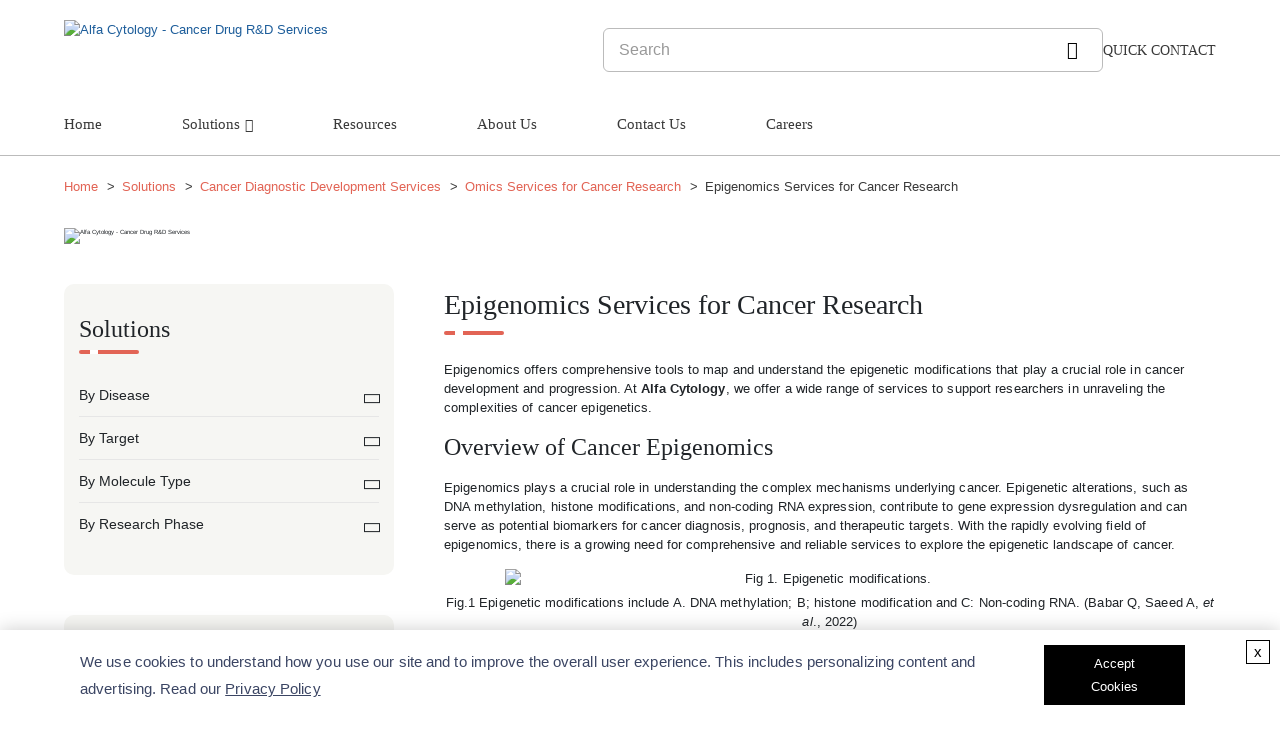

--- FILE ---
content_type: text/html; charset=UTF-8
request_url: https://www.alfacytology.com/epigenomics-services-for-cancer-research.html
body_size: 93404
content:


<!DOCTYPE html>
<html lang="en-US" style="margin-top: 0px !important;">
<head>
            <link rel="preconnect" href="https://www.googletagmanager.com">
        <script>
            dataLayer = [{"ip":"13.59.104.29","c_user_id":"425425F67FBB39930C17E8BC8295C852787","c_session_id":"n79blp8r0e4thbbnrpkglb1pqu"}];
        </script>
        <!-- Google Tag Manager -->
        <script>(function(w,d,s,l,i){w[l]=w[l]||[];w[l].push({'gtm.start':
                    new Date().getTime(),event:'gtm.js'});var f=d.getElementsByTagName(s)[0],
                j=d.createElement(s),dl=l!='dataLayer'?'&l='+l:'';j.async=true;j.src=
                'https://www.googletagmanager.com/gtm.js?id='+i+dl;f.parentNode.insertBefore(j,f);
            })(window,document,'script','dataLayer','GTM-KLLPR395');</script>
        <!-- End Google Tag Manager -->
        <meta charset="UTF-8" name="viewport" content="width=device-width">
    <meta name="viewport" content="width=device-width, initial-scale=1.0">
    <meta name="keywords" content="" />
    <meta http-equiv="Content-Type" content="text/html; charset=UTF-8" />
    <meta http-equiv="X-UA-Compatible" content="IE=edge,chrome=1">
    <title>Epigenomics Services for Cancer Research - Alfa Cytology</title>
            <meta name="description" content="At Alfa Cytology, we offer state-of-the-art epigenomics services to support researchers in unraveling the epigenetic landscape of cancer cells." />
        <link rel="stylesheet" type="text/css" href="https://www.alfacytology.com/wp-content/themes/alfa-cytology/css/public.css" async>
       		    <link rel="stylesheet" type="text/css" href="https://www.alfacytology.com/wp-content/themes/alfa-cytology/css/style-page.css" async>
		 	
        <link rel="shortcut icon" href="https://www.alfacytology.com/wp-content/themes/alfa-cytology/images/favicon.ico" type="image/x-icon">
    <link rel="preload" href="https://www.alfacytology.com/wp-content/themes/alfa-cytology/images/home-banner-r.webp" as="image" fetchpriority="high">
    <link rel="preload" href="https://www.alfacytology.com/wp-content/themes/alfa-cytology/images/home-banner-bg-cover.webp" as="image" fetchpriority="high">	
    <link rel="preload" href="https://www.alfacytology.com/wp-content/themes/alfa-cytology/images/logo.svg" as="image">
    <link rel="preload" href="https://www.alfacytology.com/wp-content/themes/alfa-cytology/images/logo-white.svg" as="image">
    <link rel="preload" as="font" href="https://www.alfacytology.com/wp-content/themes/alfa-cytology/fonts/arial-bold.woff2" type="font/woff2" crossorigin />
    <link rel="preload" as="font" href="https://www.alfacytology.com/wp-content/themes/alfa-cytology/fonts/arial.woff2" type="font/woff2" crossorigin />
    <link rel="preload" href="https://www.alfacytology.com/wp-content/themes/alfa-cytology/css/style.css" as="style" />	
    	
    	    <link rel="stylesheet" type="text/css" href="https://www.alfacytology.com/wp-content/themes/alfa-cytology/css/style.css">
	    
    <script src="https://www.alfacytology.com/wp-content/themes/alfa-cytology/js/jquery-3.1.1.min.js"></script>
    <style id='classic-theme-styles-inline-css' type='text/css'>
/*! This file is auto-generated */
.wp-block-button__link{color:#fff;background-color:#32373c;border-radius:9999px;box-shadow:none;text-decoration:none;padding:calc(.667em + 2px) calc(1.333em + 2px);font-size:1.125em}.wp-block-file__button{background:#32373c;color:#fff;text-decoration:none}
</style>
<link rel="canonical" href="https://www.alfacytology.com/epigenomics-services-for-cancer-research.html" />
<script type="application/ld+json">[{"@context":"https://schema.org","@type":"BreadcrumbList","itemListElement":[{"@type":"ListItem","position":1,"name":"Home","item":"https://www.alfacytology.com/"},{"@type":"ListItem","position":2,"name":"Cancer Research Solutions","item":"https://www.alfacytology.com/solutions.html"},{"@type":"ListItem","position":3,"name":"Omics Services for Cancer Research","item":"https://www.alfacytology.com/omics-services-for-cancer-research.html"},{"@type":"ListItem","position":4,"name":"Cancer Diagnostic Development Services","item":"https://www.alfacytology.com/cancer-diagnostic-development-services.html"},{"@type":"ListItem","position":5,"name":"Epigenomics Services for Cancer Research","item":"https://www.alfacytology.com/epigenomics-services-for-cancer-research.html"}]},{"@context":"https://schema.org","@type":"Service","name":"Epigenomics Services for Cancer Research","description":"At Alfa Cytology, we provide state-of-the-art services tailored to your specific needs. Our team of experts is equipped with the latest technologies and analytical tools to unravel the epigenetic modifications associated with different types of cancer.","provider":{"@type":"Organization","name":"Alfa Cytology","url":"https://www.alfacytology.com"},"serviceType":["Biopharmaceutical Services","Biotechnology"],"areaServed":"Worldwide"}]</script></head>
<body>
    <!-- Google Tag Manager (noscript) -->
    <noscript><iframe src="https://www.googletagmanager.com/ns.html?id=GTM-KLLPR395&ip=13.59.104.29&c_user_id=425425F67FBB39930C17E8BC8295C852787&c_session_id=n79blp8r0e4thbbnrpkglb1pqu"
                      height="0" width="0" style="display:none;visibility:hidden"></iframe></noscript>
    <!-- End Google Tag Manager (noscript) -->

		
	<div class="toper fixed">
		
		<div class="maincon">
			<div class="toper-content">
				<div class="top-logo">
					<div class="logos">
						<a href="/">
							<img src="https://www.alfacytology.com/wp-content/themes/alfa-cytology/images/logo-w.svg" class="pic1" alt="Alfa Cytology - Cancer Drug R&D Services" fetchpriority="high" width="177" height="60">
							<img src="https://www.alfacytology.com/wp-content/themes/alfa-cytology/images/logo.svg" class="pic2" alt="Alfa Cytology - Cancer Drug R&D Services" width="177" height="60" loading="lazy">
						</a>
					</div>
					<div class="top-right">
		                <div class="search-info">
			            	<form action="https://www.alfacytology.com" method="get" id="search-form" onkeydown="keyDown(event)" autocomplete="off">
				                <input id="topkeys" type="text" placeholder="Search" value="" name="s">
				                <button type="button" class="submit" aria-label="search"></button>
				            </form>
			            </div>
		                <div class="quick-btn">
		                	<a href="/contact-us.html" rel="nofollow">QUICK CONTACT</a>
		                </div>
	                </div>
				</div>
				<div class="toper-nav">
					<div class="navs">
						<ul id="menu-top" class="navigation_title row-layout"><li><a href="/">Home</a><ul></ul></li>
<li><a href="https://www.alfacytology.com/solutions.html">Solutions</a><ul><li><a href="javascript:void(0);">By Disease</a>
<ul>

	<ul>
		<li><a href="https://www.alfacytology.com/leukemia.html">Leukemia</a></li>
		<li><a href="https://www.alfacytology.com/lymphoma.html">Lymphoma</a></li>
	</ul>
</li>

	<ul>
		<li><a href="https://www.alfacytology.com/bone-cancer.html">Bone Cancer</a></li>
		<li><a href="https://www.alfacytology.com/soft-tissue-sarcomas.html">Soft Tissue Sarcomas</a></li>
	</ul>
</li>

	<ul>
		<li><a href="https://www.alfacytology.com/brain-tumor.html">Brain Tumor</a></li>
		<li><a href="https://www.alfacytology.com/neuroblastoma.html">Neuroblastoma</a></li>
		<li><a href="https://www.alfacytology.com/central-nervous-system-tumor.html">Central Nervous System Tumor</a></li>
	</ul>
</li>
	<li><a href="https://www.alfacytology.com/breast-cancer.html">Breast Cancer</a></li>
	<li><a href="https://www.alfacytology.com/gastrointestinal-cancer.html">Gastrointestinal Cancer</a>
	<ul>
		<li><a href="https://www.alfacytology.com/anal-cancer.html">Anal Cancer</a></li>
		<li><a href="https://www.alfacytology.com/bile-duct-cancer.html">Bile Duct Cancer</a></li>
		<li><a href="https://www.alfacytology.com/colorectal-cancer.html">Colorectal Cancer</a></li>
		<li><a href="https://www.alfacytology.com/esophagus-cancer.html">Esophagus Cancer</a></li>
		<li><a href="https://www.alfacytology.com/gallbladder-cancer.html">Gallbladder Cancer</a></li>
		<li><a href="https://www.alfacytology.com/gastrointestinal-stromal-tumor.html">Gastrointestinal Stromal Tumor</a></li>
		<li><a href="https://www.alfacytology.com/liver-cancer.html">Liver Cancer</a></li>
		<li><a href="https://www.alfacytology.com/pancreatic-cancer.html">Pancreatic Cancer</a></li>
		<li><a href="https://www.alfacytology.com/small-intestine-cancer.html">Small Intestine Cancer</a></li>
		<li><a href="https://www.alfacytology.com/stomach-cancer.html">Stomach Cancer</a></li>
	</ul>
</li>
</li>

	<ul>
		<li><a href="https://www.alfacytology.com/ocular-melanoma.html">Ocular Melanoma</a></li>
		<li><a href="https://www.alfacytology.com/retinoblastoma.html">Retinoblastoma</a></li>
	</ul>
</li>

	<ul>
		<li><a href="https://www.alfacytology.com/cervical-cancer.html">Cervical Cancer</a></li>
		<li><a href="https://www.alfacytology.com/ovarian-cancer.html">Ovarian Cancer</a></li>
		<li><a href="https://www.alfacytology.com/uterine-sarcoma.html">Uterine Sarcoma</a></li>
		<li><a href="https://www.alfacytology.com/vaginal-cancer.html">Vaginal Cancer</a></li>
		<li><a href="https://www.alfacytology.com/vulvar-cancer.html">Vulvar Cancer</a></li>
	</ul>
</li>

	<ul>
		<li><a href="https://www.alfacytology.com/hypopharyngeal-cancer.html">Hypopharyngeal Cancer</a></li>
		<li><a href="https://www.alfacytology.com/laryngeal-cancer.html">Laryngeal Cancer</a></li>
		<li><a href="https://www.alfacytology.com/oral-cancer.html">Oral Cancer</a></li>
		<li><a href="https://www.alfacytology.com/nasal-and-sinus-cancer.html">Nasal and Sinus Cancer</a></li>
		<li><a href="https://www.alfacytology.com/nasopharyngeal-cancer.html">Nasopharyngeal Cancer</a></li>
		<li><a href="https://www.alfacytology.com/salivary-gland-cancer.html">Salivary Gland Cancer</a></li>
	</ul>
</li>
	<li><a href="https://www.alfacytology.com/lung-cancer.html">Lung Cancer</a>
	<ul>
		<li><a href="https://www.alfacytology.com/non-small-cell-lung-cancer.html">Non-small Cell Lung Cancer</a></li>
	</ul>
</li>

	<ul>
		<li><a href="https://www.alfacytology.com/basal-cell-carcinoma.html">Basal Cell Carcinoma</a></li>
		<li><a href="https://www.alfacytology.com/squamous-cell-carcinoma.html">Squamous Cell Carcinoma</a></li>
		<li><a href="https://www.alfacytology.com/melanoma.html">Melanoma</a></li>
	</ul>
</li>
</li>
</li>
</ul>
</li>
<li><a href="javascript:void(0);">By Target</a>
<ul>
	<li><a href="https://www.alfacytology.com/immune-checkpoint-inhibitor-development-services-for-cancer.html">Immune Checkpoint Inhibitor</a></li>
	<li><a href="https://www.alfacytology.com/cancer-growth-inhibitor-development-services.html">Cancer Growth Inhibitor</a></li>
	<li><a href="https://www.alfacytology.com/cytokine-and-chemokine-pathway-inhibitor-development-services-for-cancer.html">Cytokine and Chemokine Pathway Inhibitor</a></li>
	<li><a href="https://www.alfacytology.com/metabolic-inhibitor-development-services-for-cancer.html">Metabolic Inhibitor</a></li>
	<li><a href="https://www.alfacytology.com/protein-kinase-inhibitor-development-services-for-cancer.html">Protein Kinase Inhibitor</a></li>
	<li><a href="https://www.alfacytology.com/cancer-stem-cells-inhibitor-development-services.html">Cancer Stem Cells Inhibitor</a></li>
	<li><a href="https://www.alfacytology.com/tam-modulator-development-services-for-cancer.html">TAM Modulator</a></li>
	<li><a href="https://www.alfacytology.com/nk-modulator-development-services-for-cancer.html">NK Modulator</a></li>
	<li><a href="https://www.alfacytology.com/iap-inhibitor-development-services-for-cancer.html">IAP Inhibitor</a></li>
	<li><a href="https://www.alfacytology.com/autophagy-inhibitor-development-services-for-cancer.html">Autophagy Inhibitor</a></li>
</ul>
</li>
<li><a href="javascript:void(0);">By Molecule Type</a>
<ul>
	<li><a href="https://www.alfacytology.com/small-molecule-drug-development-services.html">Small Molecule Drug</a>
	<ul>
		<li><a href="https://www.alfacytology.com/ai-based-drug-design-service.html">AI-based Drug Design Service</a></li>
		<li><a href="https://www.alfacytology.com/drug-screening-service.html">Drug Screening Service</a></li>
		<li><a href="https://www.alfacytology.com/hit-to-lead-service.html">Hit-to-lead Service</a></li>
		<li><a href="https://www.alfacytology.com/lead-optimization-service.html">Lead Optimization Service</a></li>
	</ul>
</li>
	<li><a href="https://www.alfacytology.com/therapeutic-antibody-development-services.html">Therapeutic Antibody</a>
	<ul>
		<li><a href="https://www.alfacytology.com/therapeutic-monoclonal-antibody-development-services.html">Therapeutic Monoclonal Antibody Development Services</a></li>
		<li><a href="https://www.alfacytology.com/therapeutic-polyclonal-antibody-development-services.html">Therapeutic Polyclonal Antibody Development Services</a></li>
		<li><a href="https://www.alfacytology.com/therapeutic-bispecific-antibody-development-services.html">Therapeutic Bispecific Antibody Development Services</a></li>
		<li><a href="https://www.alfacytology.com/therapeutic-multispecific-antibody-development-services.html">Therapeutic Multispecific Antibody Development Services</a></li>
		<li><a href="https://www.alfacytology.com/therapeutic-antibody-fragment-development-services.html">Therapeutic Antibody Fragment Development Services</a></li>
		<li><a href="https://www.alfacytology.com/antibody-drug-conjugate-development-services.html">Antibody Drug Conjugate Development Services</a></li>
		<li><a href="https://www.alfacytology.com/antibody-toxin-conjugate-atc-development-services.html">Antibody-Toxin Conjugate (ATC) Development Services</a></li>
		<li><a href="https://www.alfacytology.com/antigen-development-service.html">Antigen Development Service</a></li>
		<li><a href="https://www.alfacytology.com/antibody-discovery-service.html">Antibody Discovery Service</a></li>
		<li><a href="https://www.alfacytology.com/antibody-optimization-and-engineering-service.html">Antibody Optimization and Engineering Service</a></li>
		<li><a href="https://www.alfacytology.com/antibody-characterization-service.html">Antibody Characterization Service</a></li>
	</ul>
</li>
	<li><a href="https://www.alfacytology.com/cell-therapy-development-services.html">Cell Therapy</a>
	<ul>
		<li><a href="https://www.alfacytology.com/immune-cell-therapy-development-services.html">Immune Cell Therapy Development Services</a>
		<ul>
			<li><a href="https://www.alfacytology.com/til-therapy-development-services-for-cancer.html">TIL Therapy Development Services for Cancer</a></li>
			<li><a href="https://www.alfacytology.com/car-t-cell-therapy-development-services-for-cancer.html">CAR T-cell Therapy Development Services for Cancer</a></li>
			<li><a href="https://www.alfacytology.com/tcr-therapy-development-services-for-cancer.html">TCR Therapy Development Services for Cancer</a></li>
			<li><a href="https://www.alfacytology.com/nk-cell-therapy-development-services-for-cancer.html">NK Cell Therapy Development Services for Cancer</a></li>
			<li><a href="https://www.alfacytology.com/cik-cell-therapy-development-services-for-cancer.html">CIK Cell Therapy Development Services for Cancer</a></li>
			<li><a href="https://www.alfacytology.com/dendritic-cell-therapy-development-services-for-cancer.html">Dendritic Cell Therapy Development Services for Cancer</a></li>
		</ul>
</li>
		<li><a href="https://www.alfacytology.com/stem-cell-therapy-development-services-for-cancer.html">Stem Cell Therapy Development Services for Cancer</a></li>
		<li><a href="https://www.alfacytology.com/cell-isolation-services.html">Cell Isolation Services</a></li>
		<li><a href="https://www.alfacytology.com/cell-culture-and-activation-services.html">Cell Culture and Activation Services</a></li>
		<li><a href="https://www.alfacytology.com/cell-engineering-services.html">Cell Engineering Services</a></li>
		<li><a href="https://www.alfacytology.com/cell-expansion-services.html">Cell Expansion Services</a></li>
		<li><a href="https://www.alfacytology.com/cell-characterization-services.html">Cell Characterization Services</a></li>
	</ul>
</li>
	<li><a href="https://www.alfacytology.com/gene-therapy-development-services.html">Gene Therapy</a>
	<ul>
		<li><a href="https://www.alfacytology.com/dna-based-gene-therapy-development-services.html">DNA-Based Gene Therapy Development Services</a></li>
		<li><a href="https://www.alfacytology.com/rna-based-gene-therapy-development-services.html">RNA-based Gene Therapy Development Services</a></li>
	</ul>
</li>
	<li><a href="https://www.alfacytology.com/cancer-vaccine-development-services.html">Cancer Vaccine</a>
	<ul>
		<li><a href="https://www.alfacytology.com/cell-based-cancer-vaccine-development-services.html">Cell-based Cancer Vaccine Development Services</a>
		<ul>
			<li><a href="https://www.alfacytology.com/antigen-presenting-cell-vaccine-development-service.html">Antigen Presenting Cell Vaccine Development Service</a></li>
			<li><a href="https://www.alfacytology.com/dendritic-cell-based-cancer-vaccine-development-services.html">Dendritic Cell-based Cancer Vaccine Development Services</a></li>
			<li><a href="https://www.alfacytology.com/tumor-cell-based-cancer-vaccine-development-services.html">Tumor Cell-based Cancer Vaccine Development Services</a></li>
		</ul>
</li>
		<li><a href="https://www.alfacytology.com/virus-based-cancer-vaccine-development-services.html">Virus-based Cancer Vaccine Development Services</a></li>
		<li><a href="https://www.alfacytology.com/peptide-based-cancer-vaccine-development-services.html">Peptide-based Cancer Vaccine Development Services</a></li>
		<li><a href="https://www.alfacytology.com/dna-cancer-vaccine-development-services.html">DNA Cancer Vaccine Development Services</a></li>
		<li><a href="https://www.alfacytology.com/rna-cancer-vaccine-development-services.html">RNA Cancer Vaccine Development Services</a></li>
	</ul>
</li>
	<li><a href="https://www.alfacytology.com/peptide-therapy-development-services.html">Peptide Therapy</a>
	<ul>
		<li><a href="https://www.alfacytology.com/peptide-design-and-synthesis-services.html">Peptide Design and Synthesis Services</a></li>
		<li><a href="https://www.alfacytology.com/peptide-drug-conjugates-development-service.html">Peptide Drug Conjugates Development Service</a></li>
	</ul>
</li>
	<li><a href="https://www.alfacytology.com/cancer-nanomedicine-development-services.html">Cancer Nanomedicine</a></li>
	<li><a href="https://www.alfacytology.com/oncolytic-viral-therapy-development-services.html">Oncolytic Viral Therapy</a></li>
</ul>
</li>
<li><a href="javascript:void(0);">By Research Phase</a>
<ul>
	<li><a href="https://www.alfacytology.com/cancer-basic-research-services.html">Cancer Basic Research Services</a>
	<ul>
		<li><a href="https://www.alfacytology.com/cell-biology-services.html">Cell Biology Services</a>
		<ul>
			<li><a href="https://www.alfacytology.com/cancer-cell-based-assays.html">Cancer Cell-based Assays</a>
			<ul>
				<li><a href="https://www.alfacytology.com/immune-mediated-tumor-killing-assays.html">Immune-mediated Tumor Killing Assays</a></li>
				<li><a href="https://www.alfacytology.com/tumor-cell-based-assays.html">Tumor Cell Based Assays</a></li>
				<li><a href="https://www.alfacytology.com/t-cell-based-assays.html">T Cell Based Assays</a></li>
				<li><a href="https://www.alfacytology.com/natural-killer-cell-based-assays.html">Natural Killer Cell Based Assays</a></li>
				<li><a href="https://www.alfacytology.com/macrophage-based-assays.html">Macrophage Based Assays</a></li>
				<li><a href="https://www.alfacytology.com/dendritic-cell-based-assays.html">Dendritic Cell Based Assays</a></li>
			</ul>
</li>
			<li><a href="https://www.alfacytology.com/signaling-pathway-analysis-for-cancer-research.html">Signaling Pathway Analysis for Cancer Research</a>
			<ul>
				<li><a href="https://www.alfacytology.com/oncogenic-signaling-pathway-analysis.html">Oncogenic Signaling Pathway Analysis</a></li>
				<li><a href="https://www.alfacytology.com/hormone-signaling-and-tumor-progression-analysis.html">Hormone Signaling and Tumor Progression Analysis</a></li>
				<li><a href="https://www.alfacytology.com/tumor-cell-apoptosis-signaling-analysis.html">Tumor Cell Apoptosis Signaling Analysis</a></li>
				<li><a href="https://www.alfacytology.com/tumor-cell-autophagy-signaling-analysis.html">Tumor Cell Autophagy Signaling Analysis</a></li>
				<li><a href="https://www.alfacytology.com/immune-signaling-analysis.html">Immune Signaling Analysis</a></li>
				<li><a href="https://www.alfacytology.com/proliferative-signaling-analysis.html">Proliferative Signaling Analysis</a></li>
				<li><a href="https://www.alfacytology.com/inflammatory-response-pathways-analysis.html">Inflammatory Response Pathways Analysis</a></li>
			</ul>
</li>
			<li><a href="https://www.alfacytology.com/single-cell-icp-ms-for-cancer-research.html">Single Cell ICP-MS for Cancer Research</a></li>
		</ul>
</li>
		<li><a href="https://www.alfacytology.com/molecular-biology-services-for-cancer-research.html">Molecular Biology Services for Cancer Research</a>
		<ul>
			<li><a href="https://www.alfacytology.com/analysis-of-gene-mutations-in-tumors.html">Analysis of Gene Mutations in Tumors</a></li>
			<li><a href="https://www.alfacytology.com/molecular-characterization-of-tumor-metastasis.html">Molecular Characterization of Tumor Metastasis</a></li>
			<li><a href="https://www.alfacytology.com/analysis-of-epigenetic-regulation-in-tumors.html">Analysis of Epigenetic Regulation in Tumors</a></li>
			<li><a href="https://www.alfacytology.com/identification-of-molecular-subtypes-in-tumors.html">Identification of Molecular Subtypes in Tumors</a></li>
			<li><a href="https://www.alfacytology.com/analysis-of-non-coding-rna-mediated-regulation-in-tumors.html">Analysis of Non-coding RNA-mediated Regulation in Tumors</a></li>
		</ul>
</li>
		<li><a href="https://www.alfacytology.com/cancer-progression-and-metabolic-analysis.html">Cancer Progression and Metabolic Analysis</a>
		<ul>
			<li><a href="https://www.alfacytology.com/tumorigenesis-and-metastasis-analysis.html">Tumorigenesis and Metastasis Analysis</a>
			<ul>
				<li><a href="https://www.alfacytology.com/tumor-heterogeneity-analysis.html">Tumor Heterogeneity Analysis</a></li>
				<li><a href="https://www.alfacytology.com/tumor-angiogenesis-analysis.html">Tumor Angiogenesis Analysis</a></li>
				<li><a href="https://www.alfacytology.com/emt-and-tumor-metastasis-analysis.html">EMT and Tumor Metastasis Analysis</a></li>
				<li><a href="https://www.alfacytology.com/genetic-factors-in-tumorigenesis-analysis.html">Genetic Factors in Tumorigenesis Analysis</a></li>
				<li><a href="https://www.alfacytology.com/lymphangiogenesis-and-lymph-node-metastasis-analysis.html">Lymphangiogenesis and Lymph Node Metastasis Analysis</a></li>
				<li><a href="https://www.alfacytology.com/tumor-cell-heterogeneity-and-plasticity-analysis.html">Tumor Cell Heterogeneity and Plasticity Analysis</a></li>
				<li><a href="https://www.alfacytology.com/inflammation-and-tumor-growth-analysis.html">Inflammation and Tumor Growth Analysis</a></li>
				<li><a href="https://www.alfacytology.com/extracellular-matrix-and-tumor-metastasis-analysis.html">Extracellular Matrix and Tumor Metastasis Analysis</a></li>
				<li><a href="https://www.alfacytology.com/autophagy-and-tumor-progression-analysis.html">Autophagy and Tumor Progression Analysis</a></li>
				<li><a href="https://www.alfacytology.com/apoptosis-and-tumor-progression-analysis.html">Apoptosis and Tumor Progression Analysis</a></li>
				<li><a href="https://www.alfacytology.com/pre-metastasis-in-tme-analysis.html">Pre-metastasis in TME Analysis</a></li>
				<li><a href="https://www.alfacytology.com/cellular-senescence-and-tumor-progression-analysis.html">Cellular Senescence and Tumor Progression Analysis</a></li>
			</ul>
</li>
			<li><a href="https://www.alfacytology.com/cancer-metabolism-analysis.html">Cancer Metabolism Analysis</a>
			<ul>
				<li><a href="https://www.alfacytology.com/analysis-of-lipid-metabolism-in-tumors.html">Analysis of  Lipid Metabolism in Tumors</a></li>
				<li><a href="https://www.alfacytology.com/analysis-of-amino-acid-metabolism-in-tumors.html">Analysis of Amino Acid Metabolism in Tumors</a></li>
				<li><a href="https://www.alfacytology.com/analysis-of-iron-metabolism-in-tumors.html">Analysis of Iron Metabolism in Tumors</a></li>
				<li><a href="https://www.alfacytology.com/analysis-of-metabolic-crosstalk-in-the-tumors.html">Analysis of Metabolic Crosstalk in the Tumors</a></li>
				<li><a href="https://www.alfacytology.com/analysis-of-metabolic-symbiosis-in-tumors.html">Analysis of Metabolic Symbiosis in Tumors</a></li>
				<li><a href="https://www.alfacytology.com/analysis-of-redox-metabolism-in-tumors.html">Analysis of Redox Metabolism in Tumors</a></li>
				<li><a href="https://www.alfacytology.com/analysis-of-reprogramming-of-glycolytic-metabolism-in-tumors.html">Analysis of Reprogramming of Glycolytic Metabolism in Tumors</a></li>
			</ul>
</li>
		</ul>
</li>
		<li><a href="https://www.alfacytology.com/cancer-drug-resistance-mechanism-studies.html">Cancer Drug Resistance Mechanism Studies</a></li>
	</ul>
</li>
	<li><a href="https://www.alfacytology.com/cancer-diagnostic-development-services.html">Cancer Diagnostic Development Services</a>
	<ul>
		<li><a href="https://www.alfacytology.com/cancer-biomarker-discovery-services.html">Cancer Biomarker Discovery Services</a>
		<ul>
			<li><a href="https://www.alfacytology.com/blood-based-biomarker-discovery-service.html">Blood-based Biomarker Discovery Service</a></li>
			<li><a href="https://www.alfacytology.com/tissue-biomarker-discovery-service.html">Tissue Biomarker Discovery Service</a></li>
		</ul>
</li>
		<li><a href="https://www.alfacytology.com/imaging-services-for-cancer-research.html">Imaging Services for Cancer Research</a>
		<ul>
			<li><a href="https://www.alfacytology.com/tumor-area-quantification-service.html">Tumor Area Quantification Service</a></li>
			<li><a href="https://www.alfacytology.com/tissue-imaging-and-analysis-service.html">Tissue Imaging and Analysis Service</a></li>
			<li><a href="https://www.alfacytology.com/tumor-microenvironment-imaging-services.html">Tumor Microenvironment Imaging Services</a>
			<ul>
				<li><a href="https://www.alfacytology.com/imaging-services-for-tumor-stroma.html">Imaging Services for Tumor Stroma</a></li>
				<li><a href="https://www.alfacytology.com/imaging-services-for-interstitial-hypertension.html">Imaging Services for Interstitial Hypertension</a></li>
				<li><a href="https://www.alfacytology.com/imaging-services-for-hyperpermeable-vessels.html">Imaging Services for Hyperpermeable Vessels</a></li>
				<li><a href="https://www.alfacytology.com/imaging-services-for-inflammatory-responses.html">Imaging Services for Inflammatory Responses</a></li>
				<li><a href="https://www.alfacytology.com/imaging-services-for-tme-hypoxic-ecology.html">Imaging Services for TME Hypoxic Ecology</a></li>
				<li><a href="https://www.alfacytology.com/imaging-services-for-tumor-immune-microenvironment.html">Imaging Services for Tumor Immune Microenvironment</a></li>
				<li><a href="https://www.alfacytology.com/imaging-services-of-tumor-metabolic-microenvironment.html">Imaging Services of Tumor Metabolic Microenvironment</a></li>
				<li><a href="https://www.alfacytology.com/imaging-services-for-the-acidic-tumor-microenvironment.html">Imaging Services for the Acidic Tumor Microenvironment</a></li>
				<li><a href="https://www.alfacytology.com/imaging-services-for-innervation-ecosystems-in-the-tme.html">Imaging Services for Innervation Ecosystems in the TME</a></li>
				<li><a href="https://www.alfacytology.com/imaging-services-of-tumor-mechanical-microenvironment.html">Imaging Services of Tumor Mechanical Microenvironment</a></li>
				<li><a href="https://www.alfacytology.com/imaging-services-for-checkpoint-molecules-in-tme.html">Imaging Services for Checkpoint Molecules in TME</a></li>
			</ul>
</li>
		</ul>
</li>
		<li><a href="https://www.alfacytology.com/omics-services-for-cancer-research.html">Omics Services for Cancer Research</a>
		<ul>
			<li><a href="https://www.alfacytology.com/genomics-services-for-cancer-research.html">Genomics Services for Cancer Research</a></li>
			<li><a href="https://www.alfacytology.com/transcriptomics-services-for-cancer-research.html">Transcriptomics Services for Cancer Research</a></li>
			<li><a href="https://www.alfacytology.com/proteomics-services-for-cancer-research.html">Proteomics Services for Cancer Research</a></li>
			<li><a href="https://www.alfacytology.com/epigenomics-services-for-cancer-research.html" aria-current="page">Epigenomics Services for Cancer Research</a></li>
			<li><a href="https://www.alfacytology.com/immunomics-services-for-cancer-research.html">Immunomics Services for Cancer Research</a></li>
			<li><a href="https://www.alfacytology.com/single-cell-omics-services-for-cancer-research.html">Single-Cell Omics Services for Cancer Research</a></li>
			<li><a href="https://www.alfacytology.com/spatial-omics-services-for-cancer-research.html">Spatial Omics Services for Cancer Research</a></li>
		</ul>
</li>
		<li><a href="https://www.alfacytology.com/exosome-based-liquid-biopsy-services.html">Exosome-based Liquid Biopsy Services</a></li>
	</ul>
</li>
	<li><a href="https://www.alfacytology.com/cancer-modeling-services.html">Cancer Modeling Services</a>
	<ul>
		<li><a href="https://www.alfacytology.com/in-vitro-cancer-model-development-services.html"><em>In Vitro</em> Cancer Model Development Services</a>
		<ul>
			<li><a href="https://www.alfacytology.com/2d-tumor-modeling-services.html">2D Tumor Modeling Services</a>
			<ul>
				<li><a href="https://www.alfacytology.com/kinase-engineered-ba-f3-cell-line-services.html">Kinase Engineered Ba/F3 Cell Line Services</a></li>
				<li><a href="https://www.alfacytology.com/patient-derived-cell-line-pdc-model-development-services.html">Patient-Derived Cell Line (PDC) Model Development Services</a></li>
			</ul>
</li>
			<li><a href="https://www.alfacytology.com/3d-tumor-modeling-services.html">3D Tumor Modeling Services</a>
			<ul>
				<li><a href="https://www.alfacytology.com/scaffold-based-3d-tumor-model-development-services.html">Scaffold-Based 3D Tumor Model Development Services</a></li>
				<li><a href="https://www.alfacytology.com/scaffold-free-3d-tumor-model-development-services.html">Scaffold-Free 3D Tumor Model Development Services</a></li>
				<li><a href="https://www.alfacytology.com/tumor-on-a-chip-model-development-services.html">Tumor-on-a-Chip Model Development Services</a></li>
				<li><a href="https://www.alfacytology.com/3d-printed-tumor-model-development-services.html">3D-Printed Tumor Model Development Services</a></li>
				<li><a href="https://www.alfacytology.com/organoid-model-development-services.html">Organoid Model Development Services</a></li>
			</ul>
</li>
		</ul>
</li>
		<li><a href="https://www.alfacytology.com/in-vivo-cancer-model-development-services.html"><em>In Vivo</em> Cancer Model Development Services</a>
		<ul>
			<li><a href="https://www.alfacytology.com/xenograft-model-development-services.html">Xenograft Model Development Services</a>
			<ul>
				<li><a href="https://www.alfacytology.com/subcutaneous-tumor-model-development-services.html">Subcutaneous Tumor Model Development Services</a></li>
				<li><a href="https://www.alfacytology.com/orthotopic-tumor-model-development-services.html">Orthotopic Tumor Model Development Services</a></li>
				<li><a href="https://www.alfacytology.com/metastasis-tumor-model-development-services.html">Metastasis Tumor Model Development Services</a></li>
				<li><a href="https://www.alfacytology.com/disseminated-tumor-model-development-services.html">Disseminated Tumor Model Development Services</a></li>
				<li><a href="https://www.alfacytology.com/pdx-model-development-services.html">Patient-Derived Xenograft (PDX) Model Development Services</a></li>
				<li><a href="https://www.alfacytology.com/pretreated-pdx-model-development-services.html">Pretreated PDX Model Development Services</a></li>
				<li><a href="https://www.alfacytology.com/cdx-mouse/rat-model-development-services.html">CDX Mouse/Rat Model Development Services</a></li>
			</ul>
</li>
			<li><a href="https://www.alfacytology.com/immuno-oncology-tumor-model-development-services.html">Immuno-Oncology Tumor Model Development Services</a>
			<ul>
				<li><a href="https://www.alfacytology.com/syngeneic-tumor-model-development-services.html">Syngeneic Tumor Model Development Services</a></li>
				<li><a href="https://www.alfacytology.com/humanized-mouse-model-development-services.html">Humanized Mouse Model Development Services</a></li>
				<li><a href="https://www.alfacytology.com/immuno-oncology-pharmacodynamic-model-development-services.html">Immuno-Oncology Pharmacodynamic Model Development Services</a></li>
			</ul>
</li>
			<li><a href="https://www.alfacytology.com/spontaneous-tumor-model-development-services.html">Spontaneous Tumor Model Development Services</a></li>
			<li><a href="https://www.alfacytology.com/genetically-modified-tumor-model-development-services.html">Genetically Modified Tumor Model Development Services</a></li>
			<li><a href="https://www.alfacytology.com/humanized-immune-system-mouse-model-development-services.html">Humanized Immune System Mouse Model Development Services</a></li>
		</ul>
</li>
	</ul>
</li>
	<li><a href="https://www.alfacytology.com/cancer-therapy-development-services.html">Cancer Therapy Development Services</a>
	<ul>
		<li><a href="https://www.alfacytology.com/target-identification-for-cancer-therapy.html">Target Identification for Cancer Therapy</a></li>
		<li><a href="https://www.alfacytology.com/target-validation-for-cancer-therapy.html">Target Validation for Cancer Therapy</a></li>
		<li><a href="https://www.alfacytology.com/drug-delivery-system-development-service.html">Drug Delivery System Development Service</a></li>
	</ul>
</li>
	<li><a href="https://www.alfacytology.com/preclinical-research-services.html">Preclinical Research Services</a>
	<ul>
		<li><a href="https://www.alfacytology.com/efficacy-evaluation-for-cancer-therapy.html">Efficacy Evaluation for Cancer Therapy</a>
		<ul>
			<li><a href="https://www.alfacytology.com/in-vitro-efficacy-evaluation-for-cancer-therapy.html"><em>In Vitro</em> Efficacy Evaluation for Cancer Therapy</a></li>
			<li><a href="https://www.alfacytology.com/in-vivo-efficacy-evaluation-for-cancer-therapy.html"><em>In Vivo</em> Efficacy Evaluation for Cancer Therapy</a></li>
			<li><a href="https://www.alfacytology.com/in-vitro-cytotoxicity-assay.html"><em>In Vitro</em> Cytotoxicity Assay</a></li>
		</ul>
</li>
		<li><a href="https://www.alfacytology.com/dmpk-adme-for-cancer-therapy.html">DMPK/ADME for Cancer Therapy</a>
		<ul>
			<li><a href="https://www.alfacytology.com/in-vitro-adme-for-cancer-therapy.html"><em>In vitro</em> ADME for Cancer Therapy</a></li>
			<li><a href="https://www.alfacytology.com/in-vivo-pk-for-cancer-therapy.html"><em>In vivo</em> PK for Cancer Therapy</a></li>
		</ul>
</li>
		<li><a href="https://www.alfacytology.com/safety-assessment-for-cancer-drugs.html">Safety Assessment for Cancer Drugs</a>
		<ul>
			<li><a href="https://www.alfacytology.com/general-toxicology-evaluation-for-cancer-drugs.html">General Toxicology Evaluation for Cancer Drugs</a></li>
			<li><a href="https://www.alfacytology.com/genetic-toxicology-evaluation-for-cancer-drugs.html">Genetic Toxicology Evaluation for Cancer Drugs</a></li>
			<li><a href="https://www.alfacytology.com/developmental-and-reproductive-toxicology-evaluation-for-cancer-drugs.html">Developmental and Reproductive Toxicology Evaluation for Cancer Drugs</a></li>
			<li><a href="https://www.alfacytology.com/immunogenicity-and-immunotoxicity-evaluation-for-cancer-drugs.html">Immunogenicity and Immunotoxicity Evaluation for Cancer Drugs</a></li>
			<li><a href="https://www.alfacytology.com/local-toxicity-evaluation-for-cancer-drugs.html">Local Toxicity Evaluation for Cancer Drugs</a></li>
			<li><a href="https://www.alfacytology.com/safety-pharmacology-evaluation-for-cancer-drugs.html">Safety Pharmacology Evaluation for Cancer Drugs</a></li>
		</ul>
</li>
	</ul>
</li>
</ul>
</li>
</ul></li>
<li><a href="https://www.alfacytology.com/resources.html">Resources</a><ul>
<ul>
</li>
</li>
</li>
</ul>
</li>

<ul>
</li>
</ul>
</li>
</li>

<ul>
</li>
</ul>
</li>
</ul></li>
<li><a rel="nofollow" href="https://www.alfacytology.com/about-us.html">About Us</a><ul></ul></li>
<li><a rel="nofollow" href="https://www.alfacytology.com/contact-us.html">Contact Us</a><ul></ul></li>
<li><a href="https://www.alfacytology.com/careers.html">Careers</a><ul><li><a href="https://www.alfacytology.com/biotechnology-specialist-alfa-cytology.html">Biotechnology Specialist, Alfa Cytology</a></li>
<li><a href="https://www.alfacytology.com/project-manager-alfa-cytology.html">Project Manager, Alfa Cytology</a></li>
<li><a href="https://www.alfacytology.com/sales-manager-alfa-cytology.html">Sales Manager, Alfa Cytology</a></li>
<li><a href="https://www.alfacytology.com/senior-scientist-alfa-cytology.html">Senior Scientist, Alfa Cytology</a></li>
</ul></li>

</ul>
					</div>
					<div class="sp_nav"><span></span><span></span> <span></span></div>
				</div>
			</div>
		</div>
	</div>
	<div class="push"></div>
	
	

<script type="text/javascript">
    $("#search-form button").click(function () {
        var searchtext = $("#search-form #topkeys").val();
        searchtext = searchtext.replace(/^\s*|\s*$/g, "");
        if (searchtext == '') {
            alert("Please enter at least 2 characters.")
            $(".popover").fadeIn();
        } else {
            if (searchtext.length < 2) {
                alert("Please enter at least 2 characters.")
                $(".popover").fadeIn();
            } else {
                $(".popover").hide();
                $("#search-form").submit();
            }
        }
    })
    function keyDown(e) {
        var ev = window.event || e;
        if (ev.keyCode == 13) {
            var searchtext = $("#search-form #topkeys").val();
            searchtext = searchtext.replace(/^\s*|\s*$/g, "");
            if (searchtext == '') {
                alert("Please enter at least 2 characters.")
                $(".popover").fadeIn();
                event.preventDefault();
            } else {
                if (searchtext.length < 2) {
                    alert("Please enter at least 2 characters.")
                    $(".popover").fadeIn();
                    event.preventDefault();
                } else {
                    $(".popover").hide();
                    $("#search-form").submit();
                }
            }
        }
    }
</script><div class="crumbnav-box">
	<div class="maincon">
		<div class="crumbnav">
	        <ul>
				<li><a href="https://www.alfacytology.com"><span class="fa fa-home"></span>  Home</a></li>  <li><a href="https://www.alfacytology.com/solutions.html">Solutions</a></li>  <li><a href="https://www.alfacytology.com/cancer-diagnostic-development-services.html">Cancer Diagnostic Development Services</a></li>  <li><a href="https://www.alfacytology.com/omics-services-for-cancer-research.html">Omics Services for Cancer Research</a></li>  <li>Epigenomics Services for Cancer Research</li>			</ul>
		</div>
	</div>
</div>
<div class="inner-page-banner">
	<div class="maincon">
		<div class="inner-page-banner-content">
			<img src="https://www.alfacytology.com/wp-content/themes/alfa-cytology/images/page-solutions.jpg" srcset="https://www.alfacytology.com/wp-content/themes/alfa-cytology/images/page-solutions.webp 1x" fetchpriority="high" width="1329" height="310" alt="Alfa Cytology - Cancer Drug R&D Services"/>
		</div>
	</div>
</div>


    <div class="pagecontent">
        <div class="maincon">
            <div class="service-content service-content-page">
                <div class="rightcon">
                    <div class="pagetitle-content">
	            		<div class="pagetitle">
		                    <h1 class="pagetitle-info">Epigenomics Services for Cancer Research</h1>
		                    <span class="to_inquiry">Inquiry</span>
		                </div>
		                <div class="side-title-icon"><span></span></div>
	            	</div>
                    <div class="services-container">
                        <p>Epigenomics offers comprehensive tools to map and understand the epigenetic modifications that play a crucial role in cancer development and progression. At <strong>Alfa Cytology</strong>, we offer a wide range of services to support researchers in unraveling the complexities of cancer epigenetics.</p>
<h2>Overview of Cancer Epigenomics</h2>
<p>Epigenomics plays a crucial role in understanding the complex mechanisms underlying cancer. Epigenetic alterations, such as DNA methylation, histone modifications, and non-coding RNA expression, contribute to gene expression dysregulation and can serve as potential biomarkers for cancer diagnosis, prognosis, and therapeutic targets. With the rapidly evolving field of epigenomics, there is a growing need for comprehensive and reliable services to explore the epigenetic landscape of cancer.</p>
<p class="show-center">
<img decoding="async" src="https://www.alfacytology.com/wp-content/themes/alfa-cytology/img/2-4-2-3-4-epigenomics-services-for-cancer-research-1.jpg" alt="Fig 1. Epigenetic modifications." width="650" height="436" loading="lazy">Fig.1 Epigenetic modifications include A. DNA methylation; B; histone modification and C: Non-coding RNA. (Babar Q, Saeed A, <em>et al</em>., 2022)</p>
<h2 class="bg-box">Our Services</h2>
<p>At <strong>Alfa Cytology</strong>, we provide state-of-the-art services tailored to your specific needs. Our team of experts is equipped with the latest technologies and analytical tools to unravel the epigenetic modifications associated with different types of cancer.</p>
<p>By decoding the epigenome, we aim to shed light on the underlying molecular mechanisms, identify novel therapeutic targets, and pave the way for personalized cancer therapies. Our services include, but are not limited to:</p>
<div class="info-item48 info-style2">	
<div class="list-item">
 <p align="center"><strong>DNA Methylation Analysis</strong></p>
 <p align="left">We use bisulfite sequencing and arrays to profile DNA methylation patterns across the genome, which are critical for understanding gene expression regulation in cancer.</p>
</div>
<div class="list-item">
 <p align="center"><strong>Histone Modification Profiling</strong></p>
<p>
Through ChIP-seq (Chromatin Immunoprecipitation Sequencing), we analyze histone modifications that regulate DNA accessibility and chromatin structure.</p>
</div>
<div class="list-item" style="background: #F2F2F2;">
 <p align="center"><strong>ATAC-seq</strong></p>
<p>
By utilizing ATAC-seq (Assay for Transposase-Accessible Chromatin using sequencing), we provide insight into chromatin accessibility and can identify regulatory elements that contribute to cancer.</p>
</div>
<div class="list-item" style="background: #DEEBF7;">
 <p align="center"><strong>Chromatin Conformation Studies</strong></p>
<p>
We employ techniques like Hi-C to study the 3D architecture of genomes and understand the higher-order chromatin interactions in cancer cells.</p>
</div>
</div>
<h2>Workflow of Our Services</h2>

<div class="info-item34">
	<div class="info-item34-list">
		<div class="pic">
			<img decoding="async" src="https://www.alfacytology.com/wp-content/themes/alfa-cytology/img/epigenomics-services-for-cancer-research-icon1.jpg" alt="" width="380" height="183" loading="lazy">
		</div>
		<div class="text">
			<div class="list-item">
				<p><strong>Sample Collection and Preparation</strong></p>
				<p>We provide guidance on sample collection, storage, and preparation protocols to ensure high-quality epigenomic data.</p>
			</div>
			<div class="list-item">
				<p><strong>Data Analysis and Interpretation</strong></p>
				<p>Our bioinformatics experts analyze the epigenomic data, employing advanced algorithms and tools to identify key epigenetic alterations.</p>
			</div>
			<div class="list-item">
				<p><strong>Epigenomic Profiling</strong></p>
				<p>Leveraging cutting-edge technologies, we perform comprehensive epigenetic profiling of your samples, generating high-resolution data.</p>
			</div>
			<div class="list-item">
				<p><strong>Results and Reporting</strong></p>
				<p>We provide clear and concise reports, summarizing the findings and their implications for your research.</p>
			</div>
		</div>
	</div>
</div>

<p>Through our advanced technologies, expertise, and comprehensive data analysis, we enable researchers to explore chromatin accessibility, interactions, DNA modifications, and protein-DNA interactions, uncovering key epigenetic drivers and potential therapeutic targets. With <strong>Alfa Cytology</strong> as your trusted partner, you can accelerate your cancer research and contribute to improving patient outcomes. If you are interested in our service, please <a href="/contact-us.html">contact us</a> for more details.</p>
<div class="reference">
<p><strong>Reference</strong></p>
<ol>
 <li>Babar, Q., <em>et al</em>.; (2022). Novel epigenetic therapeutic strategies and targets in cancer. <em>Biochimica et Biophysica Acta (BBA)-Molecular Basis of Disease</em>, <em>1868</em>(12), 166552.</li>
</ol></div>                        <p class="notice">For research use only.</p>
                        
                        	                    	                    		                    		<div class="related-title">Related Services</div>
	                            <div class="related">
	                                	                                    	
                                		                                        <a href="https://www.alfacytology.com/proteomics-services-for-cancer-research.html"><span>Proteomics Services for Cancer Research</span></a>
	                                    	                                        <a href="https://www.alfacytology.com/genomics-services-for-cancer-research.html"><span>Genomics Services for Cancer Research</span></a>
	                                    	                                        <a href="https://www.alfacytology.com/immunomics-services-for-cancer-research.html"><span>Immunomics Services for Cancer Research</span></a>
	                                    	                                        <a href="https://www.alfacytology.com/transcriptomics-services-for-cancer-research.html"><span>Transcriptomics Services for Cancer Research</span></a>
	                                    	                                        <a href="https://www.alfacytology.com/spatial-omics-services-for-cancer-research.html"><span>Spatial Omics Services for Cancer Research</span></a>
	                                    	                                        <a href="https://www.alfacytology.com/single-cell-omics-services-for-cancer-research.html"><span>Single-Cell Omics Services for Cancer Research</span></a>
	                                    	                                 	
	                            </div>
	                            
	                                            
                    </div>
                </div>
                <div class="leftnav">
                    <div class="sidenav">
                    	



<div class="side-title">Solutions</div><div class="side-title-icon"><span></span></div><div class="leftnavli"><ul><li><a href="javascript:void(0);">By Disease</a>
<ul>
	<li><a href="https://www.alfacytology.com/blood-cancer.html" navshow="hide">Blood Cancer</a>
	<ul>
		<li><a href="https://www.alfacytology.com/leukemia.html">Leukemia</a></li>
		<li><a href="https://www.alfacytology.com/lymphoma.html">Lymphoma</a></li>
	</ul>
</li>
	<li><a href="https://www.alfacytology.com/sarcomas.html" navshow="hide">Sarcomas</a>
	<ul>
		<li><a href="https://www.alfacytology.com/bone-cancer.html">Bone Cancer</a></li>
		<li><a href="https://www.alfacytology.com/soft-tissue-sarcomas.html">Soft Tissue Sarcomas</a></li>
	</ul>
</li>
	<li><a href="https://www.alfacytology.com/brain-and-nervous-system-cancer.html" navshow="hide">Brain and Nervous System Cancer</a>
	<ul>
		<li><a href="https://www.alfacytology.com/brain-tumor.html">Brain Tumor</a></li>
		<li><a href="https://www.alfacytology.com/neuroblastoma.html">Neuroblastoma</a></li>
		<li><a href="https://www.alfacytology.com/central-nervous-system-tumor.html">Central Nervous System Tumor</a></li>
	</ul>
</li>
	<li><a href="https://www.alfacytology.com/breast-cancer.html">Breast Cancer</a></li>
	<li><a href="https://www.alfacytology.com/gastrointestinal-cancer.html">Gastrointestinal Cancer</a>
	<ul>
		<li><a href="https://www.alfacytology.com/anal-cancer.html">Anal Cancer</a></li>
		<li><a href="https://www.alfacytology.com/bile-duct-cancer.html">Bile Duct Cancer</a></li>
		<li><a href="https://www.alfacytology.com/colorectal-cancer.html">Colorectal Cancer</a></li>
		<li><a href="https://www.alfacytology.com/esophagus-cancer.html">Esophagus Cancer</a></li>
		<li><a href="https://www.alfacytology.com/gallbladder-cancer.html">Gallbladder Cancer</a></li>
		<li><a href="https://www.alfacytology.com/gastrointestinal-stromal-tumor.html">Gastrointestinal Stromal Tumor</a></li>
		<li><a href="https://www.alfacytology.com/liver-cancer.html">Liver Cancer</a></li>
		<li><a href="https://www.alfacytology.com/pancreatic-cancer.html">Pancreatic Cancer</a></li>
		<li><a href="https://www.alfacytology.com/small-intestine-cancer.html">Small Intestine Cancer</a></li>
		<li><a href="https://www.alfacytology.com/stomach-cancer.html">Stomach Cancer</a></li>
	</ul>
</li>
	<li><a href="https://www.alfacytology.com/thyroid-cancer.html" navshow="hide">Thyroid Cancer</a></li>
	<li><a href="https://www.alfacytology.com/eye-cancer.html" navshow="hide">Eye Cancer</a>
	<ul>
		<li><a href="https://www.alfacytology.com/ocular-melanoma.html">Ocular Melanoma</a></li>
		<li><a href="https://www.alfacytology.com/retinoblastoma.html">Retinoblastoma</a></li>
	</ul>
</li>
	<li><a href="https://www.alfacytology.com/gynecologic-cancer.html" navshow="hide">Gynecologic Cancer</a>
	<ul>
		<li><a href="https://www.alfacytology.com/cervical-cancer.html">Cervical Cancer</a></li>
		<li><a href="https://www.alfacytology.com/ovarian-cancer.html">Ovarian Cancer</a></li>
		<li><a href="https://www.alfacytology.com/uterine-sarcoma.html">Uterine Sarcoma</a></li>
		<li><a href="https://www.alfacytology.com/vaginal-cancer.html">Vaginal Cancer</a></li>
		<li><a href="https://www.alfacytology.com/vulvar-cancer.html">Vulvar Cancer</a></li>
	</ul>
</li>
	<li><a href="https://www.alfacytology.com/head-and-neck-cancer.html" navshow="hide">Head and Neck Cancer</a>
	<ul>
		<li><a href="https://www.alfacytology.com/hypopharyngeal-cancer.html">Hypopharyngeal Cancer</a></li>
		<li><a href="https://www.alfacytology.com/laryngeal-cancer.html">Laryngeal Cancer</a></li>
		<li><a href="https://www.alfacytology.com/oral-cancer.html">Oral Cancer</a></li>
		<li><a href="https://www.alfacytology.com/nasal-and-sinus-cancer.html">Nasal and Sinus Cancer</a></li>
		<li><a href="https://www.alfacytology.com/nasopharyngeal-cancer.html">Nasopharyngeal Cancer</a></li>
		<li><a href="https://www.alfacytology.com/salivary-gland-cancer.html">Salivary Gland Cancer</a></li>
	</ul>
</li>
	<li><a href="https://www.alfacytology.com/lung-cancer.html">Lung Cancer</a>
	<ul>
		<li><a href="https://www.alfacytology.com/non-small-cell-lung-cancer.html">Non-small Cell Lung Cancer</a></li>
	</ul>
</li>
	<li><a href="https://www.alfacytology.com/skin-cancer.html" navshow="hide">Skin Cancer</a>
	<ul>
		<li><a href="https://www.alfacytology.com/basal-cell-carcinoma.html">Basal Cell Carcinoma</a></li>
		<li><a href="https://www.alfacytology.com/squamous-cell-carcinoma.html">Squamous Cell Carcinoma</a></li>
		<li><a href="https://www.alfacytology.com/melanoma.html">Melanoma</a></li>
	</ul>
</li>
	<li><a href="https://www.alfacytology.com/bladder-cancer.html" navshow="hide">Bladder Cancer</a></li>
	<li><a href="https://www.alfacytology.com/kidney-cancer.html" navshow="hide">Kidney Cancer</a></li>
</ul>
</li>
<li><a href="javascript:void(0);">By Target</a>
<ul>
	<li><a href="https://www.alfacytology.com/immune-checkpoint-inhibitor-development-services-for-cancer.html">Immune Checkpoint Inhibitor</a></li>
	<li><a href="https://www.alfacytology.com/cancer-growth-inhibitor-development-services.html">Cancer Growth Inhibitor</a></li>
	<li><a href="https://www.alfacytology.com/cytokine-and-chemokine-pathway-inhibitor-development-services-for-cancer.html">Cytokine and Chemokine Pathway Inhibitor</a></li>
	<li><a href="https://www.alfacytology.com/metabolic-inhibitor-development-services-for-cancer.html">Metabolic Inhibitor</a></li>
	<li><a href="https://www.alfacytology.com/protein-kinase-inhibitor-development-services-for-cancer.html">Protein Kinase Inhibitor</a></li>
	<li><a href="https://www.alfacytology.com/cancer-stem-cells-inhibitor-development-services.html">Cancer Stem Cells Inhibitor</a></li>
	<li><a href="https://www.alfacytology.com/tam-modulator-development-services-for-cancer.html">TAM Modulator</a></li>
	<li><a href="https://www.alfacytology.com/nk-modulator-development-services-for-cancer.html">NK Modulator</a></li>
	<li><a href="https://www.alfacytology.com/iap-inhibitor-development-services-for-cancer.html">IAP Inhibitor</a></li>
	<li><a href="https://www.alfacytology.com/autophagy-inhibitor-development-services-for-cancer.html">Autophagy Inhibitor</a></li>
</ul>
</li>
<li><a href="javascript:void(0);">By Molecule Type</a>
<ul>
	<li><a href="https://www.alfacytology.com/small-molecule-drug-development-services.html">Small Molecule Drug</a>
	<ul>
		<li><a href="https://www.alfacytology.com/ai-based-drug-design-service.html">AI-based Drug Design Service</a></li>
		<li><a href="https://www.alfacytology.com/drug-screening-service.html">Drug Screening Service</a></li>
		<li><a href="https://www.alfacytology.com/hit-to-lead-service.html">Hit-to-lead Service</a></li>
		<li><a href="https://www.alfacytology.com/lead-optimization-service.html">Lead Optimization Service</a></li>
	</ul>
</li>
	<li><a href="https://www.alfacytology.com/therapeutic-antibody-development-services.html">Therapeutic Antibody</a>
	<ul>
		<li><a href="https://www.alfacytology.com/therapeutic-monoclonal-antibody-development-services.html">Therapeutic Monoclonal Antibody Development Services</a></li>
		<li><a href="https://www.alfacytology.com/therapeutic-polyclonal-antibody-development-services.html">Therapeutic Polyclonal Antibody Development Services</a></li>
		<li><a href="https://www.alfacytology.com/therapeutic-bispecific-antibody-development-services.html">Therapeutic Bispecific Antibody Development Services</a></li>
		<li><a href="https://www.alfacytology.com/therapeutic-multispecific-antibody-development-services.html">Therapeutic Multispecific Antibody Development Services</a></li>
		<li><a href="https://www.alfacytology.com/therapeutic-antibody-fragment-development-services.html">Therapeutic Antibody Fragment Development Services</a></li>
		<li><a href="https://www.alfacytology.com/antibody-drug-conjugate-development-services.html">Antibody Drug Conjugate Development Services</a></li>
		<li><a href="https://www.alfacytology.com/antigen-development-service.html">Antigen Development Service</a></li>
		<li><a href="https://www.alfacytology.com/antibody-toxin-conjugate-atc-development-services.html">Antibody-Toxin Conjugate (ATC) Development Services</a></li>
		<li><a href="https://www.alfacytology.com/antibody-discovery-service.html">Antibody Discovery Service</a></li>
		<li><a href="https://www.alfacytology.com/antibody-optimization-and-engineering-service.html">Antibody Optimization and Engineering Service</a></li>
		<li><a href="https://www.alfacytology.com/antibody-characterization-service.html">Antibody Characterization Service</a></li>
	</ul>
</li>
	<li><a href="https://www.alfacytology.com/cell-therapy-development-services.html">Cell Therapy</a>
	<ul>
		<li><a href="https://www.alfacytology.com/immune-cell-therapy-development-services.html">Immune Cell Therapy Development Services</a>
		<ul>
			<li><a href="https://www.alfacytology.com/til-therapy-development-services-for-cancer.html">TIL Therapy Development Services for Cancer</a></li>
			<li><a href="https://www.alfacytology.com/car-t-cell-therapy-development-services-for-cancer.html">CAR T-cell Therapy Development Services for Cancer</a></li>
			<li><a href="https://www.alfacytology.com/tcr-therapy-development-services-for-cancer.html">TCR Therapy Development Services for Cancer</a></li>
			<li><a href="https://www.alfacytology.com/nk-cell-therapy-development-services-for-cancer.html">NK Cell Therapy Development Services for Cancer</a></li>
			<li><a href="https://www.alfacytology.com/cik-cell-therapy-development-services-for-cancer.html">CIK Cell Therapy Development Services for Cancer</a></li>
			<li><a href="https://www.alfacytology.com/dendritic-cell-therapy-development-services-for-cancer.html">Dendritic Cell Therapy Development Services for Cancer</a></li>
		</ul>
</li>
		<li><a href="https://www.alfacytology.com/stem-cell-therapy-development-services-for-cancer.html">Stem Cell Therapy Development Services for Cancer</a></li>
		<li><a href="https://www.alfacytology.com/cell-isolation-services.html">Cell Isolation Services</a></li>
		<li><a href="https://www.alfacytology.com/cell-culture-and-activation-services.html">Cell Culture and Activation Services</a></li>
		<li><a href="https://www.alfacytology.com/cell-engineering-services.html">Cell Engineering Services</a></li>
		<li><a href="https://www.alfacytology.com/cell-expansion-services.html">Cell Expansion Services</a></li>
		<li><a href="https://www.alfacytology.com/cell-characterization-services.html">Cell Characterization Services</a></li>
	</ul>
</li>
	<li><a href="https://www.alfacytology.com/gene-therapy-development-services.html">Gene Therapy</a>
	<ul>
		<li><a href="https://www.alfacytology.com/dna-based-gene-therapy-development-services.html">DNA-Based Gene Therapy Development Services</a></li>
		<li><a href="https://www.alfacytology.com/rna-based-gene-therapy-development-services.html">RNA-based Gene Therapy Development Services</a></li>
	</ul>
</li>
	<li><a href="https://www.alfacytology.com/cancer-vaccine-development-services.html">Cancer Vaccine</a>
	<ul>
		<li><a href="https://www.alfacytology.com/cell-based-cancer-vaccine-development-services.html">Cell-based Cancer Vaccine Development Services</a>
		<ul>
			<li><a href="https://www.alfacytology.com/antigen-presenting-cell-vaccine-development-service.html">Antigen Presenting Cell Vaccine Development Service</a></li>
			<li><a href="https://www.alfacytology.com/dendritic-cell-based-cancer-vaccine-development-services.html">Dendritic Cell-based Cancer Vaccine Development Services</a></li>
			<li><a href="https://www.alfacytology.com/tumor-cell-based-cancer-vaccine-development-services.html">Tumor Cell-based Cancer Vaccine Development Services</a></li>
		</ul>
</li>
		<li><a href="https://www.alfacytology.com/virus-based-cancer-vaccine-development-services.html">Virus-based Cancer Vaccine Development Services</a></li>
		<li><a href="https://www.alfacytology.com/peptide-based-cancer-vaccine-development-services.html">Peptide-based Cancer Vaccine Development Services</a></li>
		<li><a href="https://www.alfacytology.com/dna-cancer-vaccine-development-services.html">DNA Cancer Vaccine Development Services</a></li>
		<li><a href="https://www.alfacytology.com/rna-cancer-vaccine-development-services.html">RNA Cancer Vaccine Development Services</a></li>
	</ul>
</li>
	<li><a href="https://www.alfacytology.com/peptide-therapy-development-services.html">Peptide Therapy</a>
	<ul>
		<li><a href="https://www.alfacytology.com/peptide-design-and-synthesis-services.html">Peptide Design and Synthesis Services</a></li>
		<li><a href="https://www.alfacytology.com/peptide-drug-conjugates-development-service.html">Peptide Drug Conjugates Development Service</a></li>
	</ul>
</li>
	<li><a href="https://www.alfacytology.com/cancer-nanomedicine-development-services.html">Cancer Nanomedicine</a></li>
	<li><a href="https://www.alfacytology.com/oncolytic-viral-therapy-development-services.html">Oncolytic Viral Therapy</a></li>
</ul>
</li>
<li class="current_page_ancestor"><a href="javascript:void(0);">By Research Phase</a>
<ul>
	<li><a href="https://www.alfacytology.com/cancer-basic-research-services.html">Cancer Basic Research Services</a>
	<ul>
		<li><a href="https://www.alfacytology.com/cell-biology-services.html">Cell Biology Services</a>
		<ul>
			<li><a href="https://www.alfacytology.com/cancer-cell-based-assays.html">Cancer Cell-based Assays</a>
			<ul>
				<li><a href="https://www.alfacytology.com/immune-mediated-tumor-killing-assays.html">Immune-mediated Tumor Killing Assays</a></li>
				<li><a href="https://www.alfacytology.com/tumor-cell-based-assays.html">Tumor Cell Based Assays</a></li>
				<li><a href="https://www.alfacytology.com/t-cell-based-assays.html">T Cell Based Assays</a></li>
				<li><a href="https://www.alfacytology.com/natural-killer-cell-based-assays.html">Natural Killer Cell Based Assays</a></li>
				<li><a href="https://www.alfacytology.com/macrophage-based-assays.html">Macrophage Based Assays</a></li>
				<li><a href="https://www.alfacytology.com/dendritic-cell-based-assays.html">Dendritic Cell Based Assays</a></li>
			</ul>
</li>
			<li><a href="https://www.alfacytology.com/signaling-pathway-analysis-for-cancer-research.html">Signaling Pathway Analysis for Cancer Research</a>
			<ul>
				<li><a href="https://www.alfacytology.com/oncogenic-signaling-pathway-analysis.html">Oncogenic Signaling Pathway Analysis</a></li>
				<li><a href="https://www.alfacytology.com/hormone-signaling-and-tumor-progression-analysis.html">Hormone Signaling and Tumor Progression Analysis</a></li>
				<li><a href="https://www.alfacytology.com/tumor-cell-apoptosis-signaling-analysis.html">Tumor Cell Apoptosis Signaling Analysis</a></li>
				<li><a href="https://www.alfacytology.com/tumor-cell-autophagy-signaling-analysis.html">Tumor Cell Autophagy Signaling Analysis</a></li>
				<li><a href="https://www.alfacytology.com/immune-signaling-analysis.html">Immune Signaling Analysis</a></li>
				<li><a href="https://www.alfacytology.com/proliferative-signaling-analysis.html">Proliferative Signaling Analysis</a></li>
				<li><a href="https://www.alfacytology.com/inflammatory-response-pathways-analysis.html">Inflammatory Response Pathways Analysis</a></li>
			</ul>
</li>
			<li><a href="https://www.alfacytology.com/single-cell-icp-ms-for-cancer-research.html">Single Cell ICP-MS for Cancer Research</a></li>
		</ul>
</li>
		<li><a href="https://www.alfacytology.com/molecular-biology-services-for-cancer-research.html">Molecular Biology Services for Cancer Research</a>
		<ul>
			<li><a href="https://www.alfacytology.com/analysis-of-gene-mutations-in-tumors.html">Analysis of Gene Mutations in Tumors</a></li>
			<li><a href="https://www.alfacytology.com/molecular-characterization-of-tumor-metastasis.html">Molecular Characterization of Tumor Metastasis</a></li>
			<li><a href="https://www.alfacytology.com/analysis-of-epigenetic-regulation-in-tumors.html">Analysis of Epigenetic Regulation in Tumors</a></li>
			<li><a href="https://www.alfacytology.com/identification-of-molecular-subtypes-in-tumors.html">Identification of Molecular Subtypes in Tumors</a></li>
			<li><a href="https://www.alfacytology.com/analysis-of-non-coding-rna-mediated-regulation-in-tumors.html">Analysis of Non-coding RNA-mediated Regulation in Tumors</a></li>
		</ul>
</li>
		<li><a href="https://www.alfacytology.com/cancer-progression-and-metabolic-analysis.html">Cancer Progression and Metabolic Analysis</a>
		<ul>
			<li><a href="https://www.alfacytology.com/tumorigenesis-and-metastasis-analysis.html">Tumorigenesis and Metastasis Analysis</a>
			<ul>
				<li><a href="https://www.alfacytology.com/tumor-heterogeneity-analysis.html">Tumor Heterogeneity Analysis</a></li>
				<li><a href="https://www.alfacytology.com/tumor-angiogenesis-analysis.html">Tumor Angiogenesis Analysis</a></li>
				<li><a href="https://www.alfacytology.com/emt-and-tumor-metastasis-analysis.html">EMT and Tumor Metastasis Analysis</a></li>
				<li><a href="https://www.alfacytology.com/genetic-factors-in-tumorigenesis-analysis.html">Genetic Factors in Tumorigenesis Analysis</a></li>
				<li><a href="https://www.alfacytology.com/lymphangiogenesis-and-lymph-node-metastasis-analysis.html">Lymphangiogenesis and Lymph Node Metastasis Analysis</a></li>
				<li><a href="https://www.alfacytology.com/tumor-cell-heterogeneity-and-plasticity-analysis.html">Tumor Cell Heterogeneity and Plasticity Analysis</a></li>
				<li><a href="https://www.alfacytology.com/inflammation-and-tumor-growth-analysis.html">Inflammation and Tumor Growth Analysis</a></li>
				<li><a href="https://www.alfacytology.com/extracellular-matrix-and-tumor-metastasis-analysis.html">Extracellular Matrix and Tumor Metastasis Analysis</a></li>
				<li><a href="https://www.alfacytology.com/autophagy-and-tumor-progression-analysis.html">Autophagy and Tumor Progression Analysis</a></li>
				<li><a href="https://www.alfacytology.com/apoptosis-and-tumor-progression-analysis.html">Apoptosis and Tumor Progression Analysis</a></li>
				<li><a href="https://www.alfacytology.com/pre-metastasis-in-tme-analysis.html">Pre-metastasis in TME Analysis</a></li>
				<li><a href="https://www.alfacytology.com/cellular-senescence-and-tumor-progression-analysis.html">Cellular Senescence and Tumor Progression Analysis</a></li>
			</ul>
</li>
			<li><a href="https://www.alfacytology.com/cancer-metabolism-analysis.html">Cancer Metabolism Analysis</a>
			<ul>
				<li><a href="https://www.alfacytology.com/analysis-of-lipid-metabolism-in-tumors.html">Analysis of  Lipid Metabolism in Tumors</a></li>
				<li><a href="https://www.alfacytology.com/analysis-of-reprogramming-of-glycolytic-metabolism-in-tumors.html">Analysis of Reprogramming of Glycolytic Metabolism in Tumors</a></li>
				<li><a href="https://www.alfacytology.com/analysis-of-metabolic-crosstalk-in-the-tumors.html">Analysis of Metabolic Crosstalk in the Tumors</a></li>
				<li><a href="https://www.alfacytology.com/analysis-of-amino-acid-metabolism-in-tumors.html">Analysis of Amino Acid Metabolism in Tumors</a></li>
				<li><a href="https://www.alfacytology.com/analysis-of-redox-metabolism-in-tumors.html">Analysis of Redox Metabolism in Tumors</a></li>
				<li><a href="https://www.alfacytology.com/analysis-of-iron-metabolism-in-tumors.html">Analysis of Iron Metabolism in Tumors</a></li>
				<li><a href="https://www.alfacytology.com/analysis-of-metabolic-symbiosis-in-tumors.html">Analysis of Metabolic Symbiosis in Tumors</a></li>
			</ul>
</li>
		</ul>
</li>
		<li><a href="https://www.alfacytology.com/cancer-drug-resistance-mechanism-studies.html">Cancer Drug Resistance Mechanism Studies</a></li>
	</ul>
</li>
	<li class="current_page_ancestor"><a href="https://www.alfacytology.com/cancer-diagnostic-development-services.html">Cancer Diagnostic Development Services</a>
	<ul>
		<li><a href="https://www.alfacytology.com/cancer-biomarker-discovery-services.html">Cancer Biomarker Discovery Services</a>
		<ul>
			<li><a href="https://www.alfacytology.com/blood-based-biomarker-discovery-service.html">Blood-based Biomarker Discovery Service</a></li>
			<li><a href="https://www.alfacytology.com/tissue-biomarker-discovery-service.html">Tissue Biomarker Discovery Service</a></li>
		</ul>
</li>
		<li><a href="https://www.alfacytology.com/imaging-services-for-cancer-research.html">Imaging Services for Cancer Research</a>
		<ul>
			<li><a href="https://www.alfacytology.com/tumor-area-quantification-service.html">Tumor Area Quantification Service</a></li>
			<li><a href="https://www.alfacytology.com/tissue-imaging-and-analysis-service.html">Tissue Imaging and Analysis Service</a></li>
			<li><a href="https://www.alfacytology.com/tumor-microenvironment-imaging-services.html">Tumor Microenvironment Imaging Services</a>
			<ul>
				<li><a href="https://www.alfacytology.com/imaging-services-for-tumor-stroma.html">Imaging Services for Tumor Stroma</a></li>
				<li><a href="https://www.alfacytology.com/imaging-services-for-interstitial-hypertension.html">Imaging Services for Interstitial Hypertension</a></li>
				<li><a href="https://www.alfacytology.com/imaging-services-for-hyperpermeable-vessels.html">Imaging Services for Hyperpermeable Vessels</a></li>
				<li><a href="https://www.alfacytology.com/imaging-services-for-inflammatory-responses.html">Imaging Services for Inflammatory Responses</a></li>
				<li><a href="https://www.alfacytology.com/imaging-services-for-tme-hypoxic-ecology.html">Imaging Services for TME Hypoxic Ecology</a></li>
				<li><a href="https://www.alfacytology.com/imaging-services-for-tumor-immune-microenvironment.html">Imaging Services for Tumor Immune Microenvironment</a></li>
				<li><a href="https://www.alfacytology.com/imaging-services-of-tumor-metabolic-microenvironment.html">Imaging Services of Tumor Metabolic Microenvironment</a></li>
				<li><a href="https://www.alfacytology.com/imaging-services-for-the-acidic-tumor-microenvironment.html">Imaging Services for the Acidic Tumor Microenvironment</a></li>
				<li><a href="https://www.alfacytology.com/imaging-services-for-innervation-ecosystems-in-the-tme.html">Imaging Services for Innervation Ecosystems in the TME</a></li>
				<li><a href="https://www.alfacytology.com/imaging-services-of-tumor-mechanical-microenvironment.html">Imaging Services of Tumor Mechanical Microenvironment</a></li>
				<li><a href="https://www.alfacytology.com/imaging-services-for-checkpoint-molecules-in-tme.html">Imaging Services for Checkpoint Molecules in TME</a></li>
			</ul>
</li>
		</ul>
</li>
		<li class="current_page_ancestor"><a href="https://www.alfacytology.com/omics-services-for-cancer-research.html">Omics Services for Cancer Research</a>
		<ul>
			<li><a href="https://www.alfacytology.com/genomics-services-for-cancer-research.html">Genomics Services for Cancer Research</a></li>
			<li><a href="https://www.alfacytology.com/transcriptomics-services-for-cancer-research.html">Transcriptomics Services for Cancer Research</a></li>
			<li><a href="https://www.alfacytology.com/proteomics-services-for-cancer-research.html">Proteomics Services for Cancer Research</a></li>
			<li><a href="https://www.alfacytology.com/epigenomics-services-for-cancer-research.html" aria-current="page">Epigenomics Services for Cancer Research</a></li>
			<li><a href="https://www.alfacytology.com/immunomics-services-for-cancer-research.html">Immunomics Services for Cancer Research</a></li>
			<li><a href="https://www.alfacytology.com/single-cell-omics-services-for-cancer-research.html">Single-Cell Omics Services for Cancer Research</a></li>
			<li><a href="https://www.alfacytology.com/spatial-omics-services-for-cancer-research.html">Spatial Omics Services for Cancer Research</a></li>
		</ul>
</li>
		<li><a href="https://www.alfacytology.com/exosome-based-liquid-biopsy-services.html">Exosome-based Liquid Biopsy Services</a></li>
	</ul>
</li>
	<li><a href="https://www.alfacytology.com/cancer-modeling-services.html">Cancer Modeling Services</a>
	<ul>
		<li><a href="https://www.alfacytology.com/in-vitro-cancer-model-development-services.html"><em>In Vitro</em> Cancer Model Development Services</a>
		<ul>
			<li><a href="https://www.alfacytology.com/2d-tumor-modeling-services.html">2D Tumor Modeling Services</a>
			<ul>
				<li><a href="https://www.alfacytology.com/kinase-engineered-ba-f3-cell-line-services.html">Kinase Engineered Ba/F3 Cell Line Services</a></li>
				<li><a href="https://www.alfacytology.com/patient-derived-cell-line-pdc-model-development-services.html">Patient-Derived Cell Line (PDC) Model Development Services</a></li>
			</ul>
</li>
			<li><a href="https://www.alfacytology.com/3d-tumor-modeling-services.html">3D Tumor Modeling Services</a>
			<ul>
				<li><a href="https://www.alfacytology.com/scaffold-based-3d-tumor-model-development-services.html">Scaffold-Based 3D Tumor Model Development Services</a></li>
				<li><a href="https://www.alfacytology.com/scaffold-free-3d-tumor-model-development-services.html">Scaffold-Free 3D Tumor Model Development Services</a></li>
				<li><a href="https://www.alfacytology.com/tumor-on-a-chip-model-development-services.html">Tumor-on-a-Chip Model Development Services</a></li>
				<li><a href="https://www.alfacytology.com/3d-printed-tumor-model-development-services.html">3D-Printed Tumor Model Development Services</a></li>
				<li><a href="https://www.alfacytology.com/organoid-model-development-services.html">Organoid Model Development Services</a></li>
			</ul>
</li>
		</ul>
</li>
		<li><a href="https://www.alfacytology.com/in-vivo-cancer-model-development-services.html"><em>In Vivo</em> Cancer Model Development Services</a>
		<ul>
			<li><a href="https://www.alfacytology.com/xenograft-model-development-services.html">Xenograft Model Development Services</a>
			<ul>
				<li><a href="https://www.alfacytology.com/subcutaneous-tumor-model-development-services.html">Subcutaneous Tumor Model Development Services</a></li>
				<li><a href="https://www.alfacytology.com/orthotopic-tumor-model-development-services.html">Orthotopic Tumor Model Development Services</a></li>
				<li><a href="https://www.alfacytology.com/metastasis-tumor-model-development-services.html">Metastasis Tumor Model Development Services</a></li>
				<li><a href="https://www.alfacytology.com/disseminated-tumor-model-development-services.html">Disseminated Tumor Model Development Services</a></li>
				<li><a href="https://www.alfacytology.com/pdx-model-development-services.html">Patient-Derived Xenograft (PDX) Model Development Services</a></li>
				<li><a href="https://www.alfacytology.com/pretreated-pdx-model-development-services.html">Pretreated PDX Model Development Services</a></li>
				<li><a href="https://www.alfacytology.com/cdx-mouse/rat-model-development-services.html">CDX Mouse/Rat Model Development Services</a></li>
			</ul>
</li>
			<li><a href="https://www.alfacytology.com/immuno-oncology-tumor-model-development-services.html">Immuno-Oncology Tumor Model Development Services</a>
			<ul>
				<li><a href="https://www.alfacytology.com/syngeneic-tumor-model-development-services.html">Syngeneic Tumor Model Development Services</a></li>
				<li><a href="https://www.alfacytology.com/humanized-mouse-model-development-services.html">Humanized Mouse Model Development Services</a></li>
				<li><a href="https://www.alfacytology.com/immuno-oncology-pharmacodynamic-model-development-services.html">Immuno-Oncology Pharmacodynamic Model Development Services</a></li>
			</ul>
</li>
			<li><a href="https://www.alfacytology.com/spontaneous-tumor-model-development-services.html">Spontaneous Tumor Model Development Services</a></li>
			<li><a href="https://www.alfacytology.com/genetically-modified-tumor-model-development-services.html">Genetically Modified Tumor Model Development Services</a></li>
			<li><a href="https://www.alfacytology.com/humanized-immune-system-mouse-model-development-services.html">Humanized Immune System Mouse Model Development Services</a></li>
		</ul>
</li>
	</ul>
</li>
	<li><a href="https://www.alfacytology.com/cancer-therapy-development-services.html">Cancer Therapy Development Services</a>
	<ul>
		<li><a href="https://www.alfacytology.com/target-identification-for-cancer-therapy.html">Target Identification for Cancer Therapy</a></li>
		<li><a href="https://www.alfacytology.com/target-validation-for-cancer-therapy.html">Target Validation for Cancer Therapy</a></li>
		<li><a href="https://www.alfacytology.com/drug-delivery-system-development-service.html">Drug Delivery System Development Service</a></li>
	</ul>
</li>
	<li><a href="https://www.alfacytology.com/preclinical-research-services.html">Preclinical Research Services</a>
	<ul>
		<li><a href="https://www.alfacytology.com/efficacy-evaluation-for-cancer-therapy.html">Efficacy Evaluation for Cancer Therapy</a>
		<ul>
			<li><a href="https://www.alfacytology.com/in-vitro-efficacy-evaluation-for-cancer-therapy.html"><em>In Vitro</em> Efficacy Evaluation for Cancer Therapy</a></li>
			<li><a href="https://www.alfacytology.com/in-vivo-efficacy-evaluation-for-cancer-therapy.html"><em>In Vivo</em> Efficacy Evaluation for Cancer Therapy</a></li>
			<li><a href="https://www.alfacytology.com/in-vitro-cytotoxicity-assay.html"><em>In Vitro</em> Cytotoxicity Assay</a></li>
		</ul>
</li>
		<li><a href="https://www.alfacytology.com/dmpk-adme-for-cancer-therapy.html">DMPK/ADME for Cancer Therapy</a>
		<ul>
			<li><a href="https://www.alfacytology.com/in-vitro-adme-for-cancer-therapy.html"><em>In vitro</em> ADME for Cancer Therapy</a></li>
			<li><a href="https://www.alfacytology.com/in-vivo-pk-for-cancer-therapy.html"><em>In vivo</em> PK for Cancer Therapy</a></li>
		</ul>
</li>
		<li><a href="https://www.alfacytology.com/safety-assessment-for-cancer-drugs.html">Safety Assessment for Cancer Drugs</a>
		<ul>
			<li><a href="https://www.alfacytology.com/general-toxicology-evaluation-for-cancer-drugs.html">General Toxicology Evaluation for Cancer Drugs</a></li>
			<li><a href="https://www.alfacytology.com/genetic-toxicology-evaluation-for-cancer-drugs.html">Genetic Toxicology Evaluation for Cancer Drugs</a></li>
			<li><a href="https://www.alfacytology.com/developmental-and-reproductive-toxicology-evaluation-for-cancer-drugs.html">Developmental and Reproductive Toxicology Evaluation for Cancer Drugs</a></li>
			<li><a href="https://www.alfacytology.com/immunogenicity-and-immunotoxicity-evaluation-for-cancer-drugs.html">Immunogenicity and Immunotoxicity Evaluation for Cancer Drugs</a></li>
			<li><a href="https://www.alfacytology.com/local-toxicity-evaluation-for-cancer-drugs.html">Local Toxicity Evaluation for Cancer Drugs</a></li>
			<li><a href="https://www.alfacytology.com/safety-pharmacology-evaluation-for-cancer-drugs.html">Safety Pharmacology Evaluation for Cancer Drugs</a></li>
		</ul>
</li>
	</ul>
</li>
</ul>
</li>
</ul></div>                    </div>
                    <div class="side-inquiry">
                        <div class="side-title">Online Inquiry</div>
                        <div class="side-title-icon"><span></span></div>
                        <div class="forms">
                            
<script src="https://www.recaptcha.net/recaptcha/enterprise.js?render=6Ld3y2UgAAAAAIyIHi3qqz2JKlusVl38d9ZFV2E1&hl=en" async defer></script>	
<script src="https://www.alfacytology.com/wp-content/themes/alfa-cytology/js/jquery.validationEngine-en.js"></script>
<script src="https://www.alfacytology.com/wp-content/themes/alfa-cytology/js/jquery.validationEngine.js"></script>

<form id="form-inquiry-2zwycqzq" name="form-inquiry" method="post" action="https://www.alfacytology.com/pub.html" autocomplete="off">
    <div class="row">
        <div class="col-lg-6">
            <div class="form_group">
                <label>Name *</label>
                <input type="text" name="fullname" placeholder="Name *" class="form_control validate[required] form-name">
            </div>
        </div>
        <div class="col-lg-6">
            <div class="form_group">
                <label>Email *</label>
                <input type="email" name="email" placeholder="Email *" class="form_control validate[required,custom[email]] form-email">
            </div>
        </div>
        <div class="col-lg-6 phone-input">
            <div class="form_group">
                <label>Phone</label>
                <input type="text" name="phone" placeholder="Phone" class="form_control">
            </div>
        </div>
        <div class="col-lg-6 services-input">
            <div class="form_group">
                <label>Services Interested *</label>
                <textarea name="services" class="form_control validate[required] title" placeholder="Services Interested *">Epigenomics Services for Cancer Research</textarea>
            </div>
        </div>
        <div class="col-lg-12">
            <div class="form_group">
                <label>Project Description</label>
                <textarea name="description" class="form_control" placeholder="Project Description"></textarea>
            </div>
        </div>
                	    <div class="col-lg-12">
                    <div class="form-check">
                        <input type="checkbox" name="tr" value="1" class="form-check-input validate[required]" id="agreement-2zwycqzq">
                        <label for="agreement-2zwycqzq">Please note that we are not a pharmacy or clinic, so we are unable to see patients and do not offer diagnostic and treatment services for individuals. </label>
                    </div>
                </div>
        	
        <script>
            function onClickSubmit2zwycqzq(e) {
                if ((typeof grecaptcha) != 'undefined'){
                    grecaptcha.enterprise.ready(function() {
                        grecaptcha.enterprise.execute('6Ld3y2UgAAAAAIyIHi3qqz2JKlusVl38d9ZFV2E1', {action: 'submit'}).then(function(token) {
                            // Add your logic to submit to your backend server here.
                            $('#g-recaptcha-responseid-2zwycqzq').val(token)

                            if($('#form-inquiry-2zwycqzq').validationEngine('validate')){
                                $('#form-inquiry-2zwycqzq').submit();
                            }
                        });
                    });
                }
            }
        </script>
        <input type="hidden" name="g-recaptcha-response" id="g-recaptcha-responseid-2zwycqzq">
        <input type="hidden" name="act" value="send">
        <div class="col-lg-12">
            <div class="form_button">
                <button type="button" onclick="onClickSubmit2zwycqzq(this)"  class="submit-btn">Submit</button>
            </div>
        </div>
    </div>
</form>

<script type="text/javascript">
    $(document).ready(function () {
        // binds form submission and fields to the validation engine
        $("#form-inquiry-2zwycqzq").validationEngine({promptPosition: 'topLeft', scroll: false});

        $("#form-inquiry-2zwycqzq").bind("jqv.form.validating", function (event) {
            $("#hookError").html("");
        });
        $("#form-inquiry-2zwycqzq").bind("jqv.form.result", function (event, errorFound) {
            if (errorFound) $("#hookError").append("There is some problems with your form");
        });
    });
    
    var title = window.location.search.substring(1);
    if (title == "") {

    } else {
        var titles = title.split(/[=&]/);
        if(titles[0]=="i-email"){
        	var email_text = decodeURI(titles[1]);
          $(".form-email").val(email_text);
        }
        if(titles[2]=="i-name"){
        	var name_text = decodeURI(titles[3]);
          $(".form-name").val(name_text);
        }
    }
</script>                        </div>
                    </div>
                </div>
            </div>
        </div>
    </div>

    <div class="footer">
	    <div class="maincon">
	        <div class="foot-info" style="border-bottom: none;">
	            <div class="foot-nav">
	            	<div class="foot-nav-logo">
	            		<img src="https://www.alfacytology.com/wp-content/themes/alfa-cytology/images/logo-w.svg" alt="Alfa Cytology - Cancer Drug R&D Services" width="236" height="80" loading="lazy">
	        	        <p>Alfa Cytology, a preclinical research solution provider, provides its clients with one-stop solutions to accelerate cancer therapeutics discovery and development.</p>
	            	</div>
	            	<span class="foottitle">Important Links</span>
	                <div class="foot-nav-list">
	                	<div class="list-item">
	                		<ul>
			                    <li><a href="/">Home</a></li>
			                    <li><a href="/solutions.html">Solutions</a></li>
			                    <li><a href="/resources.html">Resources</a></li>
		                    </ul>
	                	</div>
	                	<div class="list-item">
	                		<ul>
	                    		<li><a href="/about-us.html">About Us</a></li>
			                    <li><a href="/contact-us.html">Contact Us</a></li>
			                    <li><a href="/careers.html">Careers</a></li>
		                    </ul>
	                	</div>
	                </div>
	            </div>
	            <div class="foot-form">
	            	<span class="foottitle">Get In Touch</span>
	            	<div class="forms">
	            		
<script src="https://www.recaptcha.net/recaptcha/enterprise.js?render=6Ld3y2UgAAAAAIyIHi3qqz2JKlusVl38d9ZFV2E1&hl=en" async defer></script>	
<script src="https://www.alfacytology.com/wp-content/themes/alfa-cytology/js/jquery.validationEngine-en.js"></script>
<script src="https://www.alfacytology.com/wp-content/themes/alfa-cytology/js/jquery.validationEngine.js"></script>

<form id="form-inquiry-7f9t790n" name="form-inquiry" method="post" action="https://www.alfacytology.com/pub.html" autocomplete="off">
    <div class="row">
        <div class="col-lg-6">
            <div class="form_group">
                <label>Name *</label>
                <input type="text" name="fullname" placeholder="Name *" class="form_control validate[required] form-name">
            </div>
        </div>
        <div class="col-lg-6">
            <div class="form_group">
                <label>Email *</label>
                <input type="email" name="email" placeholder="Email *" class="form_control validate[required,custom[email]] form-email">
            </div>
        </div>
        <div class="col-lg-6 phone-input">
            <div class="form_group">
                <label>Phone</label>
                <input type="text" name="phone" placeholder="Phone" class="form_control">
            </div>
        </div>
        <div class="col-lg-6 services-input">
            <div class="form_group">
                <label>Services Interested *</label>
                <textarea name="services" class="form_control validate[required] title" placeholder="Services Interested *">Epigenomics Services for Cancer Research</textarea>
            </div>
        </div>
        <div class="col-lg-12">
            <div class="form_group">
                <label>Project Description</label>
                <textarea name="description" class="form_control" placeholder="Project Description"></textarea>
            </div>
        </div>
                	    <div class="col-lg-12">
                    <div class="form-check">
                        <input type="checkbox" name="tr" value="1" class="form-check-input validate[required]" id="agreement-7f9t790n">
                        <label for="agreement-7f9t790n">Please note that we are not a pharmacy or clinic, so we are unable to see patients and do not offer diagnostic and treatment services for individuals. </label>
                    </div>
                </div>
        	
        <script>
            function onClickSubmit7f9t790n(e) {
                if ((typeof grecaptcha) != 'undefined'){
                    grecaptcha.enterprise.ready(function() {
                        grecaptcha.enterprise.execute('6Ld3y2UgAAAAAIyIHi3qqz2JKlusVl38d9ZFV2E1', {action: 'submit'}).then(function(token) {
                            // Add your logic to submit to your backend server here.
                            $('#g-recaptcha-responseid-7f9t790n').val(token)

                            if($('#form-inquiry-7f9t790n').validationEngine('validate')){
                                $('#form-inquiry-7f9t790n').submit();
                            }
                        });
                    });
                }
            }
        </script>
        <input type="hidden" name="g-recaptcha-response" id="g-recaptcha-responseid-7f9t790n">
        <input type="hidden" name="act" value="send">
        <div class="col-lg-12">
            <div class="form_button">
                <button type="button" onclick="onClickSubmit7f9t790n(this)"  class="submit-btn">Submit</button>
            </div>
        </div>
    </div>
</form>

<script type="text/javascript">
    $(document).ready(function () {
        // binds form submission and fields to the validation engine
        $("#form-inquiry-7f9t790n").validationEngine({promptPosition: 'topLeft', scroll: false});

        $("#form-inquiry-7f9t790n").bind("jqv.form.validating", function (event) {
            $("#hookError").html("");
        });
        $("#form-inquiry-7f9t790n").bind("jqv.form.result", function (event, errorFound) {
            if (errorFound) $("#hookError").append("There is some problems with your form");
        });
    });
    
    var title = window.location.search.substring(1);
    if (title == "") {

    } else {
        var titles = title.split(/[=&]/);
        if(titles[0]=="i-email"){
        	var email_text = decodeURI(titles[1]);
          $(".form-email").val(email_text);
        }
        if(titles[2]=="i-name"){
        	var name_text = decodeURI(titles[3]);
          $(".form-name").val(name_text);
        }
    }
</script>	            	</div>
	            </div>
	        </div>
	        <div class="foot-contact-list-box">
	        	<div class="list-item">
	        		<span class="foottitle">USA</span>
	        		<div class="list-item-content">
	        			<p><a data-contact-email></a></p>
	        			<p><span data-contact-tel></span></p>
	        			<p><span data-contact-addr></span></p>
	        		</div>
	        	</div>
	        	<div class="list-item">
	        		<span class="foottitle">UK</span>
	        		<div class="list-item-content">
	        			<p><a data-contact-email></a></p>
	        			<p><span data-contact-telUk></span></p>
	        			<p><span data-contact-addrUk></span></p>
	        		</div>
	        	</div>
	        	<div class="list-item">
	        		<span class="foottitle">Denmark</span>
	        		<div class="list-item-content">
	        			<p><a data-contact-email></a></p>
	        			<p><span data-contact-telDenmark></span></p>
	        			<p><span data-contact-addrDenmark></span></p>
	        		</div>
	        	</div>
	        	<div class="list-item">
	        		<span class="foottitle">Japan</span>
	        		<div class="list-item-content">
	        			<p><a data-contact-email></a></p>
	        			<p><span data-contact-telJapan></span></p>
	        			<p><span data-contact-addrJapan></span></p>
	        		</div>
	        	</div>
	        </div>
	        <div class="foot-share-box">
				<div class="foot-link-icon">
	                <a href="https://www.facebook.com/AlfaCytology " target="_blank"><span class="icon-facebook"></span></a>
	                <a href="https://x.com/Alfa_Cytology" target="_blank"><span class="icon-twitter"></span></a>
	                <a href="https://www.linkedin.com/company/alfa-cytology" target="_blank"><span class="icon-linkedin"></span></a>
	            </div>
			</div>
			<div class="copyright">
				<p>Copyright © 2026 Alfa Cytology. All rights reserved.</p>
	            <span class="go_top"></span>
			</div>
	    </div>
	</div>

<script>privacy_policy_config = { name: "P5m9Q1", debug: true, url: "/privacy-policy.html", path: "https://www.alfacytology.com/wp-content/themes/alfa-cytology/css" };</script>
<script src="https://www.alfacytology.com/wp-content/themes/alfa-cytology/js/jquery.privacy.policy.js" async></script>
 
<script>
    const loadContact = () => {
        if (typeof contactInformation === 'undefined') return;
        new contactInformation({
            opts: {
                prefix: 'data-contact',
                messTags: ['data-contact-addr', 'data-contact-tel', 'data-contact-email','data-contact-emailContact','data-contact-addrUk', 'data-contact-telUk', 'data-contact-addrDenmark', 'data-contact-telDenmark', 'data-contact-addrJapan', 'data-contact-telJapan'
                ],
                mainFix: '.com'
            }
        });
    }
</script>
<script src="https://www.alfacytology.com/wp-content/themes/alfa-cytology/_noindex/base64Decryption.js" onload="loadContact();" ></script>

    <script src="https://www.alfacytology.com/wp-content/themes/alfa-cytology/js/main.js" async></script>

</body>
</html>


--- FILE ---
content_type: text/css
request_url: https://www.alfacytology.com/wp-content/themes/alfa-cytology/css/style.css
body_size: 56491
content:
.formError{z-index:990;}
.formError .formErrorContent{z-index:991;}
.formError .formErrorArrow{z-index:996;}
.ui-dialog .formError{z-index:5000;}
.ui-dialog .formError .formErrorContent{z-index:5001;}
.ui-dialog .formError .formErrorArrow{z-index:5006;}
.inputContainer{position:relative;float:left;}
.formError{position:absolute;top:300px;left:300px;display:block;cursor:pointer;text-align:left;}
.formError.inline{position:relative;top:0;left:0;display:inline-block;}
.ajaxSubmit{padding:20px;background:#55ea55;border:1px solid #999;display:none;}
.formError .formErrorContent{width:100%;background:#ee0101;position:relative;color:#fff;min-width:150px;font-size:11px;border:2px solid #ddd;box-shadow:0 0 6px #000;-moz-box-shadow:0 0 6px #000;-webkit-box-shadow:0 0 6px #000;-o-box-shadow:0 0 6px #000;padding:4px 10px 4px 10px;border-radius:6px;-moz-border-radius:6px;-webkit-border-radius:6px;-o-border-radius:6px;}
.formError.inline .formErrorContent{box-shadow:none;-moz-box-shadow:none;-webkit-box-shadow:none;-o-box-shadow:none;border:none;border-radius:0;-moz-border-radius:0;-webkit-border-radius:0;-o-border-radius:0;}
.greenPopup .formErrorContent{background:#33be40;}
.blackPopup .formErrorContent{background:#393939;color:#FFF;}
.formError .formErrorArrow{width:15px;margin:-2px 0 0 13px;position:relative;}
body[dir='rtl'] .formError .formErrorArrow,body.rtl .formError .formErrorArrow{margin:-2px 13px 0 0;}
.formError .formErrorArrowBottom{box-shadow:none;-moz-box-shadow:none;-webkit-box-shadow:none;-o-box-shadow:none;margin:0px 0 0 12px;top:2px;}
.formError .formErrorArrow div{border-left:2px solid #ddd;border-right:2px solid #ddd;box-shadow:0 2px 3px #444;-moz-box-shadow:0 2px 3px #444;-webkit-box-shadow:0 2px 3px #444;-o-box-shadow:0 2px 3px #444;font-size:0px;height:1px;background:#ee0101;margin:0 auto;line-height:0;font-size:0;display:block;}
.formError .formErrorArrowBottom div{box-shadow:none;-moz-box-shadow:none;-webkit-box-shadow:none;-o-box-shadow:none;}
.greenPopup .formErrorArrow div{background:#33be40;}
.blackPopup .formErrorArrow div{background:#393939;color:#FFF;}
.formError .formErrorArrow .line10{width:13px;border:none;}
.formError .formErrorArrow .line9{width:11px;border:none;}
.formError .formErrorArrow .line8{width:11px;}
.formError .formErrorArrow .line7{width:9px;}
.formError .formErrorArrow .line6{width:7px;}
.formError .formErrorArrow .line5{width:5px;}
.formError .formErrorArrow .line4{width:3px;}
.formError .formErrorArrow .line3{width:1px;border-left:2px solid #ddd;border-right:2px solid #ddd;border-bottom:0 solid #ddd;}
.formError .formErrorArrow .line2{width:3px;border:none;background:#ddd;}
.formError .formErrorArrow .line1{width:1px;border:none;background:#ddd;}


*{
	margin: 0px;
	padding: 0px;
	-webkit-box-sizing: border-box;
    -moz-box-sizing: border-box;
    box-sizing: border-box
}
*:before,*:after {
    -webkit-box-sizing: border-box;
    -moz-box-sizing: border-box;
    box-sizing: border-box
}
body {
    line-height: 1.42857143;
    background-color: #fff;
    color: #212529;
}

input,button,select,textarea {
    font-family: inherit;
    font-size: inherit;
    line-height: inherit
}
a:focus {
	outline: thin dotted;
	outline: 5px auto -webkit-focus-ring-color;
	outline-offset: -2px
}
img {
    vertical-align: middle
}
button,html input[type="button"],input[type="reset"],input[type="submit"] {
    -webkit-appearance: button;
    cursor: pointer
}
button[disabled],html input[disabled] {
    cursor: default
}



@font-face {
	font-family: 'arial-bold';
	font-display: swap;
	src: url('../fonts/arial-bold.woff2') format('woff2'),
	    url('../fonts/arial-bold.woff') format('woff'),
	    url('../fonts/arial-bold.eot?#iefix') format('embedded-opentype'),
		url('../fonts/arial-bold.ttf') format('truetype'),
		url('../fonts/arial-bold.svg#arial-bold') format('svg');
}
@font-face {
	font-family: 'arial';
	font-display: swap;
	src:url('../fonts/arial.woff2') format('woff2'),
	    url('../fonts/arial.woff') format('woff'), 
	    url('../fonts/arial.eot?#iefix') format('embedded-opentype'),
		url('../fonts/arial.ttf') format('truetype'),
		url('../fonts/arial.svg#arial') format('svg');
}
@font-face {
	font-family: 'Times New Roman';
	font-display: swap;
	src:url('../fonts/Times New Roman.woff2') format('woff2'),
	    url('../fonts/Times New Roman.woff') format('woff'), 
	    url('../fonts/Times New Roman.eot?#iefix') format('embedded-opentype'),
		url('../fonts/Times New Roman.ttf') format('truetype'),
		url('../fonts/Times New Roman.svg#Times New Roman') format('svg');
}

html,body{
	font-size: 62.5%;
	font-family: 'arial';
}
dl,dt,dd,ul,li,input,form,a,p,textarea,button,label,tr,td,th{
   margin: 0;
   padding: 0;
   font-family: 'arial';
   font-weight: normal;
   outline: none;
   font-size: 13px;
    line-height: 1.5;
}
h1,h2,h3,h4,h5,h6{
    margin: 0;
   padding: 0;
   font-family: 'Times New Roman';
   font-weight: normal;
   outline: none;
}
.services-container p,.services-container ul,.services-container li,.services-container a,.services-container table tr,.services-container table td{
	font-size: 13px !important;
    font-family: Arial,Helvetica,sans-serif;
    font-weight: 400 !important;
    line-height: 1.5 !important;
    color: #212529;
    opacity: 1;
}
.services-container a{
	color: #e26455;
}
.services-container a:hover{
	color: #e6590d;
}
ol,ul,li{
	list-style: none;
}
a{
	text-decoration: none;
	}
.fl{
	float: left;	
}
.fr{
	float: right;
}
.clear{
	zoom: 1;

}
.clear:after{
	display: block;
	clear: both;
	content:"";
	height: 0;

}
.clearfix{
	overflow: hidden;
}

img{
	border: none;
	outline: none;
}
a{color:#1E5E9B;}
a:hover{color:#76C2F6;text-decoration: none;}
/*img{ max-width:100%; height:auto;}*/

input::-webkit-input-placeholder{
  color: #999;
  font-size: 14px;
  font-weight: normal;
  font-family: 'arial';
}
input::-moz-placeholder{
  color: #999;
  font-size: 14px;
  font-weight: normal;
  font-family: 'arial';
}
input::-moz-placeholder{
  color: #999;
  font-size: 14px;
  font-weight: normal;
  font-family: 'arial';
}
input::-ms-input-placeholder{
  color: #999;
  font-size: 14px;
  font-weight: normal;
  font-family: 'arial';
}
textarea::-webkit-input-placeholder{
  color: #999;
  font-size: 14px;
  font-weight: normal;
  font-family: 'arial';
}
textarea::-moz-placeholder{
  color: #999;
  font-size: 14px;
  font-weight: normal;
  font-family: 'arial';
}
textarea::-moz-placeholder{
  color: #999;
  font-size: 14px;
  font-weight: normal;
  font-family: 'arial';
}
textarea::-ms-input-placeholder{
  color: #999;
  font-size: 14px;
  font-weight: normal;
  font-family: 'arial';
}

 a:link { text-decoration: none !important;}
　　 a:active { text-decoration:none !important;}
　　 a:hover { text-decoration:none !important;} 
　　 a:visited { text-decoration: none !important;}

a:focus{
	color: indianred;
}
.imgbox img{
	transition: all .5s;
}
.imgbox img:hover{
	transform: scale(1.1); 
}

.less{
	width: 420px;
	height: 400px;
	position: relative;
	border-radius: 5px;
	overflow: hidden;
	transition: box-shadow .2s,-webkit-transform .2s;
    transition: box-shadow .2s,transform .2s;
    transition: box-shadow .2s,transform .2s,-webkit-transform .2s;
}
.less:hover{
	transform: translateY(-6px);
	-webkit-transform: translateY(-6px);
}


.gray{ 
    -webkit-filter: grayscale(100%);
    -moz-filter: grayscale(100%);
    -ms-filter: grayscale(100%);
    -o-filter: grayscale(100%);  
    filter: grayscale(100%);	
    filter: gray;
}

.navli>ul>li>.downnav::-webkit-scrollbar {
        width: 0px;     
        /*height: 2px;*/
       background: #1e1e1e;
    }
.navli>ul>li>.downnav::-webkit-scrollbar-thumb {
        border-radius: 10px;
         -webkit-box-shadow: inset 0 0 2px #ab7525;
        background: #1e1e1e;
        width: 0px;     
        height: 4px;
    }
.navli>ul>li>.downnav::-webkit-scrollbar-track {
        -webkit-box-shadow: inset 0 0 5px #1e1e1e;
        border-radius: 10px;
        background: #fff;
    }
    

.text-dealsss{
    overflow : hidden;
    text-overflow: ellipsis;
    display: -webkit-box;
    -webkit-line-clamp: 1;
    -webkit-box-orient: vertical;
}

input::-webkit-outer-spin-button,
input::-webkit-inner-spin-button {
    -webkit-appearance: none;
}
 
input[type="number"] {
    -moz-appearance: textfield;
}


@font-face {
  font-family: 'icomoon';
  src:  url('../fonts/icomoon.eot?1yetvw');
  src:  url('../fonts/icomoon.eot?1yetvw#iefix') format('embedded-opentype'),
    url('../fonts/icomoon.ttf?1yetvw') format('truetype'),
    url('../fonts/icomoon.woff?1yetvw') format('woff'),
    url('../fonts/icomoon.svg?1yetvw#icomoon') format('svg');
  font-weight: normal;
  font-style: normal;
  font-display: swap;
}

[class^="icon-"], [class*=" icon-"] {
  font-family: 'icomoon' !important;
  speak: never;
  font-style: normal;
  font-weight: normal;
  font-variant: normal;
  text-transform: none;
  -webkit-font-smoothing: antialiased;
  -moz-osx-font-smoothing: grayscale;
}
.icon-facebook:before {
    content: "\e945";
}
.icon-twitter:before {
    content: "\e9a7";
}
.icon-linkedin:before {
    content: "\e94b";
}
.icon-blog:before {
    content: "\e942";
}
.icon-arrow-up:before {
    content: "\e96f";
}
.icon-check:before {
    content: "\e98d";
}
.icon-location:before {
    content: "\e907";
}
.icon-phone:before {
    content: "\e90a";
}
.icon-email:before {
    content: "\e91d";
}
.icon-img-inquiry:before {
    content: "\e912";
}
.icon-location-arrow:before {
    content: '\e924';
}
.icon-calendar:before {
    content: '\e95b';
}
.icon-clock-o:before {
    content: '\e93b';
}
.icon-time:before {
    content: '\e993';
}


.maincon{
	width: 100%;
	margin: auto;
	height: auto;
	padding: 0px 15%;
	max-width: 2000px;
}
p{
    color: #383838;
    opacity: 0.87;
    font-size: 14px;
    line-height: 1.57;
    letter-spacing: 0.1px;
    margin-bottom: 15px;	
}
p a{
	font-size: inherit;
	font-family: inherit;
	color: inherit;
}


.toper{
	width: 100%;
	height: auto;
	position: fixed;
	top: 0px;
	left: 0px;
	z-index: 99;
}
.toper-content{
	width: 100%;
	height: auto;
	padding: 20px 0px 0px;
}
.top-logo{
	width: 100%;
	height: auto;
	display: flex;
	align-items: center;
	justify-content: space-between;
	margin-bottom: 15px;
}
.top-right{
	display: flex;
	align-items: center;
	justify-content: space-between;
	column-gap: 30px;
}
.top-right .quick-btn a{
	color: #fff;
	font-size: 15px;
	font-family: 'arial-bold';
}
.top-right .quick-btn a:hover{
	color: #b3e5ff;
}
.logos{
	width: auto;
}
.logos img{
	height: 60px;
	width: auto;
	display: block;
}
.logos .pic2{
	display: none;
}
.toper-nav{
	width: 100%;
	height: auto;
}
.sp_nav{width:25px;position:relative;cursor:pointer;height:22px;margin-top:9px;display: none;}
.sp_nav span{display:block;background:#fff;width:25px;height:2px;position:absolute;left:0px;transition:all ease 0.35s}
.sp_nav span:nth-of-type(1){top:0px}
.sp_nav span:nth-of-type(2){top:10px}
.sp_nav span:nth-of-type(3){top:20px}
.sp_nav_se span:nth-of-type(1){top:10px;transform:rotate(45deg)}
.sp_nav_se span:nth-of-type(2){width:0}
.sp_nav_se span:nth-of-type(3){top:10px;transform:rotate(-45deg)}

.nav-box{
	width: auto;
	height: auto;
	display: flex;
    align-items: center;
    justify-content: flex-start;
}
.navs{
	width: auto;
	height: 100%;
	position: relative;
	margin-top: 0;
}
.navs>ul{
	display: flex;
	align-items: flex-start;
	justify-content: flex-start;
	flex-wrap: wrap;
}
.navs a{
	font-size: 16px;
	color: #000;
}
.navs a:first-child{
	margin-left: 0px;
}
.navs a:hover{
	color: #ffc000;
}
.navs a.shows{
	color: #fcc10e;
}
.navs>ul>li{
	width: auto;
	height: 60px;
	line-height: 60px;
	float: left;
	margin-left: 80px;
	position: relative;
	padding: 0px 0px 0px;
}
.navs>ul>li:first-child{
	margin-left: 0px;
}
.navs>ul>li>a{
	font-weight: normal;
	font-family: 'arial-bold';
	color: #fff;
	font-size: 15px;
}
.navs>ul>li:after{
	/*content: '';*/
	position: absolute;
	width: 0%;
	height: 2px;
	background: #fff;
	bottom: 18px;
	left: 50%;
	transform: translateX(-50%);
	transition: all 0.3s;
}
.navs>ul>li>span{
    float: right;
    margin-left: 5px;
    color: #fff;
    font-size: 14px;
    transition: all 0s;
}
.navs>ul>li>span::before{
	content: '\e970';
	font-family: 'icomoon';
    right: 0;
    top: 0;
}
.navs>ul>li>a.actives{
	color: #000000;
}
.navs>ul>li>span.act::before{
	color: #000000;
}
.navs>ul>li:hover:after{
	width: 100%;
}
.navs>ul>li:hover>a{
	color: #e26455 ;
}
.navs>ul>li:hover>span{
	color: #e26455 ;
}
.navs>ul>li:hover:after{
	background: #e26455 ;
}
.navs ul li ul li{
	width: 100%;
    height: auto;
    padding: 10px 10px;
    border-bottom: 1px solid #d2d7da;
    margin-bottom: 0px;
    position: relative;
    line-height: 25px;
    float: left;
}
.navs ul li ul li span::before{
	content: ">";
	color: #062134;
	font-weight: bold;
	position: absolute;
	top: 50%;
    right: 15px;
    position: absolute;
    transform: translateY(-50%);
}
.navs ul li ul li a{
    display: inline-block;
    max-width: calc(100% - 16px);
    transition: all .1s ease-out;
    overflow: hidden;
    text-overflow: ellipsis;
    display: -webkit-inline-box;
    -webkit-line-clamp: 1;
    -webkit-box-orient: vertical;
    color: #6d6d6d;
	font-size: 13px;
	font-weight: 400;
    line-height: 1.5;
    font-family: Arial,Helvetica,sans-serif;
}
.navs ul li ul li:hover{
	/*background: #062134;*/
	/*border-bottom: 1px solid #062134;*/
}
.navs ul li ul li:hover>a{
	color: #e26455 ;
}
.navs ul li ul li:hover>span::before{
	color: #e26455 ;
}
.navs ul li ul li a.shows{
	color: #e26455 ;
}
.navs ul li ul li img{
	height: 7px;
    cursor: pointer;
    transition: all 0.3s;
    line-height: 12px;
    top: 50%;
    position: absolute;
    right: 5px;
    transform: translateY(-50%);
}
.navs ul li ul li img.down{
	transform:rotate(-90deg);
	-ms-transform:rotate(-90deg);
	-moz-transform:rotate(-90deg);
	-webkit-transform:rotate(-90deg);
	-o-transform:rotate(-90deg); 
}
.navs>ul>li>ul{
	position: absolute;
	left: 0px;
	top: 90%;
	background: #fff;
	width: 300px;
	height: auto;
	display: none;
	z-index: 101;
}
.navs ul li ul li ul{
	position: absolute;
	left: 100%;
	top: 0px;
	background: #fff;
	width: 100%;
	height: auto;
	display: none;
}
.search-info {
    width: 500px;
    height: auto;
}
#search-form{
	display: flex;
	align-items: center;
	justify-content: space-between;
	background: #fff;
	box-shadow: none;
	height: 44px;
	width: 100%;
	max-width: 100%;
	border: 1px solid rgba(0,0,0,0);
	border-radius: 6px;
}
#search-form input{
	width: calc(100% - 35px);
	height: 100%;
	border: none;
	background: none;
	box-shadow: none;
	padding: 0px 15px;
	font-size: 16px;
	border: none;
	color: #000;
}
#search-form button{
	height: 100%;
    width: 35px;
    border: none;
    font-size: 18px;
    color: #000;
    flex-shrink: 0;
	background: none;
	display: inline-flex;
	align-items: center;
	justify-content: flex-start;
}
#search-form button:after{
	content: "\e997";
	font-family: 'icomoon' !important;
}
#search-form button:hover{
	color: #e26455;
}
#search-form input::-webkit-input-placeholder{
  color: #999;
  font-size: 16px;
}
#search-form input::-moz-placeholder{
  color: #999;
  font-size: 16px;
}
#search-form input::-moz-placeholder{
  color: #999;
  font-size: 16px;
}
#search-form input::-ms-input-placeholder{
  color: #999;
  font-size: 16px;
}


.toper.fixed {
    border-bottom: 1px solid #bbb;
    background: #fff;
}
.toper.fixed .navs>ul>li>a{
	color: #3a3a3a;
}
.toper.fixed .navs>ul>li:hover>a{
	color: #e26455 ;
}
.toper.fixed .navs>ul>li>span{
    color: #3a3a3a;
}
.toper.fixed .navs>ul>li:hover>span{
	color: #e26455 ;
}
.toper.fixed .navs>ul>li:hover:after{
	background: #3a3a3a;
}
.toper.fixed  .logos .pic1{
	display: none;
}
.toper.fixed  .logos .pic2{
	display: block;
}
.toper.fixed .top-right .quick-btn a{
	color: #3a3a3a;
	font-size: 14px;
}
.toper.fixed .top-right .quick-btn a:hover{
	color: #e26455 ;
}
.toper.fixed .sp_nav span{
	background: #000;
}
.toper.fixed #search-form{
	border: 1px solid #bbb;
}
.toper.fixed #search-form input{
	color: #000;
}
.toper.fixed #search-form input::-webkit-input-placeholder{
  color: #999;
}
.toper.fixed #search-form input::-moz-placeholder{
  color: #999;
}
.toper.fixed #search-form input::-moz-placeholder{
  color: #999;
}
.toper.fixed #search-form input::-ms-input-placeholder{
  color: #999;
}
.toper.fixed #search-form button{
    color: #000;
}
.toper.fixed #search-form button:hover{
	color: #e26455;
}
.forms .form_control {
    width: 100%;
    height: 48px;
    border: 1px solid #fff;
    background: #F9F9F9;
    padding: 0px 10px;
    margin-bottom: 0px;
    font-size: 14px;
    color: #000;
    box-shadow: none;
    border-radius: 6px;
}
.forms .form_group{
	margin-bottom: 20px;
}
.forms textarea.form_control{
	height: 140px;
	padding: 10px 10px;
	line-height: 22px;
	display: block;
}
.forms .services.form_control{
	height: 48px;
}
.forms textarea.form_control.title{
	height: 80px;
}
.forms label{
	margin-bottom: 4px;
	font-size: 13px;
	color: #212529;
	margin-left: 10px;
	display: block;
}
.forms{
	width: 100%;
}
.forms .form_button{
	margin-top: 0px;
	text-align: left;
	display: flex;
	align-items: center;
	justify-content: flex-start;
	flex-wrap: wrap;
	column-gap: 30px;
}
.forms .submit-btn{
	padding: 8px 60px;
	background: #e26455;
	color: #fff;
	border: none;
	outline: none;
	border-radius: 4px;
	font-family: 'arial-bold';
	font-size: 15px;
	flex-shrink: 0;
}
.forms .submit-btn:hover{
	background: #e6590d;
}
.forms .form_button .form_notice{
	padding-bottom: 0px;
	margin-bottom: 0px;
	padding-left: 22px;
    background: url(../images/notice.svg) no-repeat 0px 1px/16px;
}
.forms .form-check{
	display: flex;
	align-items: flex-start;
	justify-content: flex-start;
	margin-bottom: 15px;
}
.forms .form-check .form-check-input{
	flex-shrink: 0;
	margin-right: 8px;
	margin-top: 2px;
}
.forms .form-check label{
	margin-left: 0px;
	margin-bottom: 0px;
	line-height: 1.3;
}
.footer{
	width: 100%;
	height: auto;
	background: #5e5e60;
	position: relative;
}
.footer:before{
	content: '';
	width: 100%;
	height: 100%;
	position: absolute;
	right: 0px;
	top: 0px;
	background: url(../images/logo-icon.svg) no-repeat center right/auto 110%;
	opacity: .5;
}
.footer .maincon{
	position: relative;
	z-index: 5;
}
.footer p{
	color: #fff;
	margin-bottom: 5px;
	font-size: 14px;
	opacity: 1;
}
.footer li{
	color: #fff;
	margin-bottom: 5px;
	font-size: 14px;
}
.footer a{
	color: #fff;
	font-size: 14px;
}
.footer label{
	color: #fff;
}
.footer a:hover{
	color: #f25346;
}
.footer .foottitle{
	color: #fff;
	font-size: 20px;
	margin-bottom: 20px;
	display: block;
	font-family: 'arial-bold';
}
.foot-info{
	width: 100%;
	margin: auto;
	max-width: 100%;
	height: auto;
	padding: 40px 0px 50px;
	display: flex;
	align-items: flex-start;
	justify-content: space-between;
	border-bottom: 1px solid #979797;
}
.foot-nav{
	width: 560px;
}
.foot-nav-list{
	width: auto;
	display: flex;
	align-items: flex-start;
	justify-content: flex-start;
	column-gap: 100px;
	margin-bottom: 30px;
}
.foot-nav-list ul{
	padding-left: 19px;
}
.foot-nav-list ul li{
	list-style: disc;
}
.foot-form{
	width: calc(100% - 600px);
}
.foot-form .forms label{
	display: none;
}
.foot-form .forms .form-check label{
	display: block;
	font-weight: normal;
}
.foot-form .forms .form_control{
	height: 52px;
	border-radius: 4px;
}
.foot-form .forms .form_group {
    margin-bottom: 18px;
}
.foot-form .forms textarea.form_control{
	height: 100px;
}
.foot-form .forms textarea.form_control.title {
    height: 52px;
    padding-top: 14px;
}
.foot-form .row{
	display: flex;
	align-items: stretch;
	flex-wrap: wrap;
	justify-content: flex-start;
	margin: 0px -10px;
}
.foot-form .row:before{
	content: none;
}
.foot-form .row:after{
	content: none;
}
.foot-form .row>div{
    padding: 0px 10px;
}
.foot-form .row>.col-lg-6{
    width: 50%;
}
.foot-form .row>.col-lg-12{
    width: 100%;
}
.foot-contact-info{
	width: auto;
	margin: 0px 0px;
	max-width: 300px
}
.foot-contact .list-item{
	width: auto;
	margin-bottom: 15px;
	padding-left: 32px;
	position: relative;
}
.foot-contact .list-item p{
	margin-bottom: 5px;
}
.foot-contact .list-item p b{
	font-weight: normal;
}
.foot-contact .list-item .style1{
	color: #fff;
	font-size: 15px;
	margin-bottom: 5px;
	font-family: 'arial-bold';
}
.foot-contact .list-item:before{
	content: '';
	width: 22px;
	height: 22px;
	position: absolute;
	left: 0px;
	top: 1px;
	background-repeat: no-repeat;
	background-size: contain;
	background-position: left center;
}
.foot-contact .list-item:nth-child(1):before{
	background-image: url(../images/foot-address.svg);
}
.foot-contact .list-item:nth-child(2):before{
	background-image: url(../images/foot-phone.svg);
}
.foot-contact .list-item:nth-child(3):before{
	background-image: url(../images/foot-email.svg);
}
.foot-logo{
	width: 100%;
	padding: 30px 0px;
	display: flex;
	align-items: center;
	justify-content: center;
	column-gap: 30px;
}
.foot-logo img{
	width: auto;
	height: 80px;
}
.foot-logo p{
	max-width: 450px;
	margin-bottom: 0px;
	line-height: 1.4;
	display: flex;
	align-items: center;
}
.foot-share-box{
	width: 100%;
	display: flex;
	justify-content: center;
	margin-bottom: 10px;
}
.foot-link-icon{
	display: flex;
	align-items: center;
	justify-content: flex-start;
	column-gap: 50px;
}
.foot-link-icon a{
	color: #fff;
	font-size: 25px;
	transition: all 0s;
}
.foot-link-icon a:hover{
	color: #f25346;
	transition: all 0s;
}

.foot-nav-logo{
	width: 100%;
	margin-bottom: 25px;
}
.foot-nav-logo img{
	width: auto;
	height: 80px;
	margin-bottom: 20px;
}
.foot-contact-list-box{
	width: 100%;
	height: auto;
	display: flex;
    align-items: flex-start;
    justify-content: space-between;
    padding-bottom: 5px;
    margin-bottom: 30px;
    border-bottom: 1px solid #979797;
}
.foot-contact-list-box .list-item{
	width: 24%;
	margin-bottom: 10px;
}
.foot-contact-list-box .list-item .foottitle{
	font-size: 18px;
	margin-bottom: 15px;
}
.foot-contact-list-box .list-item p{
	padding-left: 25px;
	position: relative;
	margin-bottom: 10px;
}
.foot-contact-list-box .list-item p:before{
	content: '';
	width: 18px;
	height: 18px;
	position: absolute;
	left: 0px;
	top: 1px;
	background-repeat: no-repeat;
	background-size: contain;
	background-position: left center;
}
.foot-contact-list-box .list-item p:nth-child(1):before{
	background-image: url(../images/foot-email.svg);
}
.foot-contact-list-box .list-item p:nth-child(2):before{
	background-image: url(../images/foot-phone.svg);
}
.foot-contact-list-box .list-item p:nth-child(3):before{
	background-image: url(../images/foot-address.svg);
}



.copyright{
	width: 100%;
	height: auto;
	padding: 15px 0px;
}
.copyright p{
	text-align: center;
	padding: 0px 0px;
	margin-bottom: 0px;
	font-size: 14px;
	line-height: 20px;
	color: #fff;
}
.go_top{
	width: 38px;
	height: 38px;
	display: inline-flex;
	align-items: center;
	justify-content: center;
	border-radius: 4px;
	background-color: #e26455;
	color: #fff !important;
	position: fixed;
	right: 5px;
	bottom: 120px;
	opacity: 0;
	z-index: 333;
	cursor: pointer;
}
.go_top:before{
	font-family: 'icomoon' !important;
    content: '\e96b';
    font-size: 20px;
}
.go_top:hover{
	color: #fff !important;
	background-color: #e6590d;
}

.home-banner{
	width: 100%;
	height: 100vh;
	min-height: 700px;
	background-image: url(../images/home-banner-bg-cover.jpg);
    background-image: -webkit-image-set(url(../images/home-banner-bg-cover.webp) 1x);
	background-size: cover;
	background-position: center;
	background-repeat: no-repeat;
}
.home-banner .maincon{
	height: 100%;
	display: flex;
	align-items: center;
	justify-content: center;
}
.home-banner-content{
	width: 100%;
	height: auto;
	display: flex;
	align-items: center;
	justify-content: space-between;
	 padding-top: 70px; 
}
.home-banner-content .text{
	width: 49%;
}
.home-banner-content .pic{
	width: 38%;
	margin-top: -190px;
}
.home-banner-content .pic img{
	width: 100%;
	height: auto;
	-webkit-animation: upDownImg 8s linear infinite;
    animation: upDownImg 8s linear infinite;
}
.home-banner-content .home-banner-title{
	font-size: 50px;
	line-height: 1.1;
	/* font-family: MINIONPRO-REGULAR; */
	font-family: MinionPro-Disp;
	color: #fff;
	margin-bottom: 30px;
}
.home-banner-content p{
	font-size: 18px;
    line-height: 1.5;
    letter-spacing: 0.4px;
    color: #fff;
    opacity: 1;
	margin-bottom: 35px;
}
.home-banner-btn{
    display: inline-block;
    padding: 12px 30px;
    color: #fff;
    border: 2px solid #fff;
    border-radius: 0px;
    font-size: 16px;
}
.home-banner-btn:hover{
	color: #000;
	border: 2px solid #fff;
	background: #fff;
}
@-webkit-keyframes upDownImg{0%{opacity:1;transform:translate(0px,0px)}
25%{opacity:1;transform:translate(15px,15px)}
50%{opacity:1;transform:translate(20px,4px)}
100%{opacity:1;transform:translate(0px,0px)}
}@keyframes upDownImg{0%{opacity:1;transform:translate(0px,0px)}
25%{opacity:1;transform:translate(15px,15px)}
50%{opacity:1;transform:translate(20px,4px)}
100%{opacity:1;transform:translate(0px,0px)}
}
.home-positioning{
	width: 100%;
	height: auto;
	padding-top: 10px;
}
.home-positioning-list{
	width: 100%;
	height: auto;
	display: flex;
	align-items: flex-start;
	justify-content: space-between;
	flex-wrap: wrap;
}
.home-positioning-list span{
	font-size: 14px;
	color: #000;
	line-height: 1.39;
	font-weight: bold;
    letter-spacing: 0.1px;
	cursor: pointer;
	display: flex;
	align-items: center;
	justify-content: flex-start;
	column-gap: 5px;
	margin-bottom: 10px;
}
.home-positioning-list span:hover{
	color: #e26455;
}
.home-positioning-list span:before{
	content: '\2193';
	font-size: 25px;
	line-height: 20px;
    margin-bottom: 8px;
    color: #e26455;
}
.maintitle{
	margin-bottom: 35px;
	text-align: left;
}
.maintitle p{
	max-width: 1000px;
	text-align: left;
	margin-top: 15px;
	margin-bottom: 0px;
}
.titles{
	font-size: 28px;
	line-height: 1.2;
	font-family: MinionPro;
	color: #2a2a2a;
	font-weight: normal;
}
.maintitle.center{
	text-align: center;
}
.maintitle.center p{
	margin: 15px auto 0px;
	text-align: center;
}
.mainsection1{
	width: 100%;
	height: auto;
	padding: 70px 0px 80px;
	border-bottom: 4px solid #f6f6f3;
}
.mainsection1-list{
	width: 100%;
	height: auto;
	position: relative;
}
.mainsection1-list .list-item{
	height: auto;
	background: #f6f6f3;
	position: relative;
}
.mainsection1-list .list-item .pic{
	width: 100%;
	padding-bottom: 70%;
	overflow: hidden;
	position: relative;
	border: 1px solid #aaabad;
}
.mainsection1-list .list-item .pic img{
	width: 100%;
	height: 100%;
	object-fit: cover;
	position: absolute;
	left: 0px;
	top: 0px;
	transition: all .5s;
}
.mainsection1-list .list-item:hover .pic img{
	transform: scale(1.1); 
}
.mainsection1-list .list-item .text{
	width: 100%;
	padding: 20px 15px 50px;
}
.mainsection1-list .list-item .text h3{
	font-size: 18px;
	line-height: 1.39;
    letter-spacing: 0.1px;
	margin-bottom: 10px;
	color: #1d1d1f;
	font-family: 'arial-bold';
}
.mainsection1-list .list-item .list-more-btn{
	color: #e26455;
	opacity: 0.87;
    font-size: 14px;
    font-weight: bold;
    line-height: 1.93;
    letter-spacing: 0.1px;
	position: absolute;
	left: 15px;
	bottom: 20px;
	display: flex;
	align-items: center;
	justify-content: flex-start;
	column-gap: 4px;
}
.mainsection1-list .list-item .list-more-btn:after{
	content: '\e96a';
    font-family: 'icomoon' !important;
    font-size: 18px;
}
.mainsection1-list .list-item .list-more-btn:hover{
	color: #f25346;
}
.mainsection2{
	width: 100%;
	height: auto;
	padding: 80px 0px 0px;
}
.mainsection2-info{
	width: 100%;
	height: auto;
	display: flex;
	align-items: stretch;
	justify-content: space-between;
}
.mainsection2-info .text{
	width: 48%;
	background: #3362ce;
	padding: 60px 40px 40px;
}
.mainsection2-info .pic{
	width: 48%;
	position: relative;
	overflow: hidden;
	cursor: pointer;
}
.mainsection2-info .pic img{
	width: 100%;
	height: 100%;
	object-fit: cover;
	object-position: left center;
	position: absolute;
	left: 0px;
	top: 0px;
	transition: all .5s;
}
.mainsection2-info .pic:hover img{
	transform: scale(1.1); 
}
.mainsection2-info .pic:before{
	content: '';
	width: 60px;
	height: 60px;
	background: url(../images/video-icon.svg) no-repeat center center/contain;
	position: absolute;
	left: 50%;
	top: 50%;
	transform: translate(-50%,-50%);
	z-index: 2;
	transition: all .3s;
}
.mainsection2-info .pic:hover:before{
	transform: translate(-50%,-50%) scale(0.9);
}
.mainsection2-info .text .titles{
	color: #fff;
}
.mainsection2-info .text p{
	color: #fff;
}
.mainsection2-info .text .text-list{
	display: flex;
	align-items: flex-start;
	justify-content: space-between;
	padding-top: 20px;
}
.mainsection2-info .text .text-list .list-item{
	width: 23%;
	display: flex;
	flex-direction: column;
	align-items: center;
	justify-content: flex-start;
	margin-bottom: 20px;
}
.mainsection2-info .text .text-list .list-item img{
	width: auto;
	height: 60px;
	margin-bottom: 20px;
}
.mainsection2-info .text .text-list .list-item p{
	text-align: center;
	margin-bottom: 0px;
	line-height: 1.3;
	text-align: center;
}
.mainsection3{
	width: 100%;
	height: auto;
	padding: 80px 0px 80px;
	border-bottom: 4px solid #f6f6f3;
}
.mainsection3-list{
	width: 100%;
	height: auto;
	position: relative;
}
.mainsection3-list .list-item{
	height: auto;
	background: #f5f8fc;
	padding: 40px 30px 100px;
	position: relative;
}
.mainsection3-list .list-item .pic{
	display: flex;
	justify-content: center;
	margin-bottom: 30px;
}
.mainsection3-list .list-item .pic img{
	width: auto;
	height: 100px;
	transition: all .5s;
}
.mainsection3-list .list-item:hover .pic img{
	transform: rotate(90deg);
}
.mainsection3-list .list-item h3{
	color: #1d1d1f;
	font-size: 18px;
	line-height: 1.4;
	margin-bottom: 10px;
	min-height: 50px;
	font-family: 'arial-bold';
}
.mainsection3-list .list-item .list-btn{
	display: inline-block;
	color: #000;
	border: 2px solid #000;
	padding: 7px 25px;
	position: absolute;
	left: 30px;
	bottom: 30px;
	font-family: 'arial-bold';
	border-radius: 4px;
}
.mainsection3-list .list-item .list-btn:hover{
	color: #fff;
	background: #e26455;
	border: 2px solid #e26455;
}
.mainsection3-btn{
	width: 100%;
	text-align: right;
	padding-top: 10px;
}
.mainsection3-btn a{
	font-size: 18px;
	display: inline-flex;
	align-items: center;
	justify-content: flex-start;
	column-gap: 5px;
	color: #000;
	font-family: 'arial-bold';
}
.mainsection3-btn a:hover{
	color: #e26455;
}
.mainsection3-btn a:after{
	content: '\279E';
	font-size: 28px;
	color: #e26455;
}
.mainsection4{
	width: 100%;
	height: auto;
	padding: 80px 0px 80px;
	border-bottom: 4px solid #f6f6f3;
}
.mainsection4-list{
	width: 100%;
	height: auto;
	display: flex;
	align-items: stretch;
	justify-content: space-between;
	flex-wrap: wrap;
}
.mainsection4-list .list-item{
	width: 49%;
	margin-bottom: 40px;
	display: flex;
	align-items: stretch;
	justify-content: space-between;
}
.mainsection4-list .list-item .pic{
	width: 40%;
	overflow: hidden;
	position: relative;
	border: 1px solid #aaabad;
}
.mainsection4-list .list-item:hover .pic{
	border: 1px solid #f25346;
}
.mainsection4-list .list-item .pic img{
	width: 100%;
	height: 100%;
	object-fit: cover;
	position: absolute;
	left: 0px;
	top: 0px;
	transition: all .5s;
}
.mainsection4-list .list-item:hover .pic img{
	transform: scale(1.1); 
}
.mainsection4-list .list-item .text{
	width: 56%;
	padding: 10px 0px;
}
.mainsection4-list .list-item .text h3{
	font-size: 17px;
	line-height: 1.3;
	margin-bottom: 10px;
	color: #e26455;
	font-family: 'arial-bold';
}
.mainsection4-list .list-item .text h3:after{
	content: '\e96a';
    font-family: 'icomoon' !important;
    font-size: 18px;
    margin-left: 2px;
    position: relative;
    top: 3px;
}
.mainsection4-list .list-item .text p{
	margin-bottom: 0px;
}
.mainsection4-list .list-item .text h3:hover{
	color: #e6590d;
}
.mainsection4-btn{
	width: 100%;
	text-align: right;
	padding-top: 10px;
}
.mainsection4-btn a{
	font-size: 18px;
	display: inline-flex;
	align-items: center;
	justify-content: flex-start;
	column-gap: 5px;
	color: #000;
	font-family: 'arial-bold';
}
.mainsection4-btn a:hover{
	color: #e26455;
}
.mainsection4-btn a:after{
	content: '\279E';
	font-size: 28px;
	color: #e26455;
}
.mainsection5{
	width: 100%;
	height: auto;
	padding: 80px 0px 80px;
}
.mainsection5-list{
	width: 100%;
	height: auto;
	position: relative;
}
.mainsection5-list .list-item{
	position: relative;
	transition: all .3s;
}
.mainsection5-list .list-item:hover{
	transform: translateY(-6px);
}
.mainsection5-list .list-item .pic{
	width: 100%;
	padding-bottom: 110%;
	overflow: hidden;
	position: relative;
}
.mainsection5-list .list-item .pic img{
	width: 100%;
	height: 100%;
	object-fit: cover;
	position: absolute;
	left: 0px;
	top: 0px;
	transition: all .5s;
}
.mainsection5-list .list-item:hover .pic img{
	transform: scale(1.1); 
}
.mainsection5-list .list-item:before{
	content: '';
	width: 100%;
	height: 50%;
	position: absolute;
	left: 0px;
	bottom: 0px;
	z-index: 2;
	background: linear-gradient(to top,rgba(23,28,44,.8),rgba(0,122,255,0));
}
.mainsection5-list .list-item .text{
	width: 100%;
	height: auto;
	padding: 20px 15px 20px;
	position: absolute;
	left: 0px;
	bottom: 0px;
	z-index: 3;
}
.mainsection5-list .list-item .text h3{
	font-size: 18px;
	line-height: 1.3;
	margin-bottom: 15px;
	color: #fff;
	font-family: 'arial-bold';
}
.mainsection5-list .list-item .text p{
	color: #fff;
	margin-bottom: 0px;
	min-height: 80px;
}
.mainsection6{
	width: 100%;
	height: auto;
	padding: 80px 0px 90px;
	background: #f6f6f3;
}
.mainsection6-list{
	width: 100%;
	height: auto;
	display: flex;
	align-items: stretch;
	justify-content: space-between;
	flex-wrap: wrap;
}
.mainsection6-list .list-item{
	width: calc(50% - 15px);
	background: #fff;
	padding: 0px 25px 25px;
}
.mainsection6-list .list-item .list-info{
	width: 100%;
	height: auto;
	border-bottom: 1px solid #ccc;
}
.mainsection6-list .list-item:last-child{
	padding-bottom: 30px;
}
.mainsection6-list .list-item .list-info{
	width: 100%;
	height: 100%;
	position: relative;
	padding-bottom: 40px;
}
.mainsection6-list .list-item .list-info h3{
	font-size: 18px;
	line-height: 1.4;
	color: #1d1d1f;
	margin-bottom: 10px;
	min-height: 48px;
	font-family: 'arial-bold';
	font-weight: normal;
}
.mainsection6-list .list-item .list-info h3:hover{
	color: #e26455;
}
.mainsection6-list .list-item .list-info .list-btn{
	color: #e26455;
	font-size: 14px;
	position: absolute;
	left: 0px;
	bottom: 15px;
	display: flex;
	align-items: center;
	justify-content: flex-start;
	column-gap: 4px;
}
.mainsection6-list .list-item .list-info .list-btn:after{
	content: '\e96a';
    font-family: 'icomoon' !important;
    font-size: 15px;
    font-weight: normal;
}
.mainsection6-list .list-item .list-info .list-btn:hover{
	color: #f25346;
}
.mainsection6-list .list-item:nth-child(1){
	padding-top: 25px;
}
.mainsection6-list .list-item:nth-child(2){
	padding-top: 25px;
}
.mainsection6-list .list-item:nth-child(5){
	padding-bottom: 10px;
}
.mainsection6-list .list-item:nth-child(6){
	padding-bottom: 10px;
}
.mainsection6-list .list-item:nth-child(5) .list-info{
	border-bottom: none;
}
.mainsection6-list .list-item:nth-child(6) .list-info{
	border-bottom: none;
}
.pdf-link-form{
	width: 100%;
	height: 100%;
	position: fixed;
	z-index: 999;
	left: 0px;
	top: 0px;
	display: none;
}
.pdf-link-form .pdf-link-form-bg{
	width: 100%;
	height: 100%;
	position: absolute;
	left: 0px;
	top: 0px;
	background: rgba(0,0,0,.7);
	cursor: pointer;
}
.pdf-link-form .pdf-link-form-box{
	position: absolute;
    z-index: 2;
    left: 50%;
    top: 50%;
    transform: translate(-50%,-50%);
    max-width: 800px;
    background: #fff;
    padding: 40px 40px 40px;
    width: 100%;
}
.pdf-link-form .pdf-link-form-box{
	margin: 0px 0px;
	width: 100%;
}
.pdf-link-form .pdf-link-form-box h2{
	text-align: center;
	font-size: 18px;
	margin-bottom: 25px;
}
.pdf-link-form .pdf-link-form-close{
	position: absolute;
	right: 10px;
	top: 10px;
	color: #000;
	cursor: pointer;
}
.pdf-link-form .pdf-link-form-close:before{
	content: '\2716';
	font-size: 20px;
	font-weight: bold;
}
.pdf-link-form .pdf-link-form-close:hover{
	color: #e26455;
}
.pdf-link-form .forms .submit-btn{
	padding: 7px 30px;
}
.about-video-box .about-video{
	width: 100%;
	max-width: 100%;
	max-height: 100%;
}
.about-video-box .about-video .video{
	width: 100%;
	height: 100%;
	display: flex;
	align-items: center;
	justify-content: center;
}
.about-video-box .about-video .video video{
	width: auto;
    height: auto;
    max-width: 100%;
    max-height: 100%;
}
.about-video-box .pdf-link-form-box{
	padding: 30px 0px;
	background: none;
	max-width: 1100px;
	max-height: 100%;
}
.about-video-box .pdf-link-form-box .pdf-link-form-close{
	color: #fff;
	right: 0px;
	top: 0px;
}
.about-video-box .pdf-link-form-box .pdf-link-form-close:hover{
	color: #e26455;
}
.mainsection7{
	width: 100%;
	height: auto;
	padding: 80px 0px 80px;
	margin-top: 80px;
	border-top: 4px solid #f6f6f3;
	border-bottom: 4px solid #f6f6f3;
}
.mainsection7-list{
	width: 100%;
	height: auto;
}
.mainsection7-list .mainsection7-list-title{
	width: 100%;
	height: auto;
	margin-bottom: 25px;
	display: flex;
	align-items: stretch;
	justify-content: space-between;
}
.mainsection7-list .mainsection7-list-title span{
	width: calc(50% - 5px);
	display: flex;
	align-items: center;
	justify-content: center;
	background: #7c7c7c;
	color: #fff;
	padding: 5px 10px;
	text-align: center;
	font-size: 16px;
	line-height: 1.3;
	min-height: 50px;
	cursor: pointer;
	margin-bottom: 5px;
	position: relative;
}
.mainsection7-list .mainsection7-list-title span:hover{
	background: #e26455;
}
.mainsection7-list .mainsection7-list-title span.shows{
	background: #e26455;
}
.mainsection7-list .mainsection7-list-title span.shows:before{
	opacity: 1;
}
.mainsection7-list .mainsection7-list-info{
	width: 100%;
	height: auto;
}
.mainsection7-list .mainsection7-list-info .list-content{
	width: 100%;
	height: auto;
	display: none;
}
.mainsection7-list .mainsection7-list-info .list-content:first-child{
	display: block;
}
.mainsection7-list .mainsection7-list-info .mainsection7-list-item{
	width: 100%;
	height: auto;
	display: flex;
	align-items: stretch;
	justify-content: space-between;
	box-shadow: 0px 0px 15px rgba(0,0,0,.15);
	padding: 20px;
	background: #fff;
}
.mainsection7-list .mainsection7-list-info .mainsection7-list-item .pic{
	width: 49%;
	position: relative;
	overflow: hidden;
	position: relative;
}
.mainsection7-list .mainsection7-list-info .mainsection7-list-item .pic img{
	width: 100%;
	height: 100%;
	object-fit: cover;
	position: absolute;
	left: 0px;
	top: 0px;
	transition: all .5s;
}
.mainsection7-list .mainsection7-list-info .mainsection7-list-item:hover .pic img{
	transform: scale(1.1); 
}
.mainsection7-list .mainsection7-list-info .mainsection7-list-item .text{
	width: 49%;
	min-height: 340px;
	display: flex;
	align-items: center;
	padding: 20px 0px;
}
.mainsection7-list .mainsection7-list-info .mainsection7-list-item .text h3{
	color: #1d1d1f;
    font-size: 18px;
    line-height: 1.4;
    margin-bottom: 15px;
    font-family: 'arial-bold';
}
.mainsection7-list .mainsection7-list-info .mainsection7-list-item .text .text-btn{
	text-align: right;
}
.mainsection7-list .mainsection7-list-info .mainsection7-list-item .text .list-btn{
	display: inline-block;
	color: #000;
	border: 2px solid #000;
	padding: 7px 25px;
	font-family: 'arial-bold';
	border-radius: 4px;
	font-size: 15px;
}
.mainsection7-list .mainsection7-list-info .mainsection7-list-item .text .list-btn:hover{
	color: #fff;
	background: #e26455;
	border: 2px solid #e26455;
}





.resources-side-search{
	width: 100%;
    height: auto;
    padding: 20px 15px 20px;
    position: relative;
}
.resources-side-search .resources-side-search-btn{
	width: 20px;
	height: 20px;
	position: absolute;
    right: 20px;
    top: 50%;
    transform: translateY(-50%);
    font-size: 16px;
    color: #e26455;
    cursor: pointer;
}
.resources-side-search .resources-side-search-btn:hover{
    color: #f25346;
}
.resources-side-search .resources-side-search-btn:before{
	content: "\e997";
	font-family: 'icomoon' !important;
}
.resources-side-search .resources-side-search-text{
	width: 100%;
    height: 40px;
    border: 1px solid #e1e1e1;
    border-radius: 0px;
    box-shadow: none;
    outline: none;
    background: none;
    padding: 0px 35px 0px 5px;
}
.filter-condition-list{
	width: 100%;
	height: auto;
	display: flex;
	align-items: flex-start;
	justify-content: flex-start;
	column-gap: 30px;
	flex-wrap: wrap;
}
.filter-condition-list span{
	width: auto;
	height: auto;
	display: flex;
	align-items: flex-start;
	justify-content: flex-start;
	column-gap: 10px;
	padding: 8px 15px;
	background: #e26455;
	color: #fff;
	margin-bottom: 20px;
	border-radius: 200px;
	font-size: 14px;
	cursor: pointer;
}
.filter-condition-list span:hover{
	background: #e6590d;
}
.filter-condition-list span:after{
	content: '\2716';
}
.filter-condition-list span.reset-all{
	background: #3362ce;
}
.filter-condition-list span.reset-all:hover{
	background: #e6590d;
}



@media screen and (min-width:2000px){

.maincon{
	padding: 0px 300px;
}	
}


@media screen and (max-width:1580px){


.home-banner-content .home-banner-title{
	font-size: 40px;
}
.maincon{
	padding: 0px 5%;
}

}
@media screen and (max-width:1400px){


.swiper-button-prev{
	left: -20px !important;
}
.swiper-button-next{
	right: -20px !important;
}
.foot-nav {
    width: 450px;
}
.foot-form {
    width: calc(100% - 500px);
}
}

@media screen and (min-width:1200px){



.navs>ul>li.spread-nav ul li ul li ul li ul{
	left: 30%;
	top: 95%;
	box-shadow: 1px 3px 6px #b0b0b0;
	z-index: 33;
}	
.navs{
	position: static;
}
.navs>ul>li.spread-nav{
	position: static;
}
.navs>ul>li.spread-nav:after{
	content: none;
}
.navs>ul>li.spread-nav>ul{
	width: 1400px;
	max-width: 100%;
	height: auto;
	max-height: calc(100vh - 80px);
	overflow-y: auto;
	position: absolute;
	left: 50%;
	transform: translateX(-50%);
	background: #fff;
	padding: 20px 20px;
	box-shadow: 0 6px 12px rgb(0 0 0 / 18%);
	flex-wrap: wrap;
	top: calc(100% - 6px);
}
.navs>ul>li.spread-nav>ul::-webkit-scrollbar {
        width: 5px;     
       background: #1e1e1e;
    }
.navs>ul>li.spread-nav>ul::-webkit-scrollbar-thumb {
        border-radius: 0px;
        -webkit-box-shadow: inset 0 0 0px #ab7525;
        background: #e26455;
        width: 5px;     
        height: 5px;
    }
.navs>ul>li.spread-nav>ul::-webkit-scrollbar-track {
        -webkit-box-shadow: inset 0 0 0px #1e1e1e;
        border-radius: 0px;
        background: #fff;
    } 
.navs>ul>li.spread-nav>ul>li{
	width: 25%;
	padding: 8px 15px 0px;
	border-bottom: none;
}
.navs>ul>li.spread-nav>ul>li>a{
	color: #e26455;
	font-size: 15px;
	font-weight: 700;
    font-size: 15px;
    letter-spacing: .4px;
    line-height: 1.2;
}
.navs>ul>li.spread-nav>ul>li>a:hover{
	color: #e26455;
}
.navs>ul>li.spread-nav>ul>li>span:before{
	content: none;
}
.navs>ul>li.spread-nav>ul>li>ul{
	display: inline-block !important;
	position: static;
	margin-top: 0px;
	background: none;
	padding-top: 5px;
	margin-top: 5px;
	border-radius: 0px;
	overflow: inherit;
    max-height: inherit;
    padding-left: 0px;
}
.navs>ul>li.spread-nav>ul>li>ul>li{
	padding: 1px 0px;
	border-bottom: none;
	line-height: inherit;
}
.navs>ul>li.spread-nav>ul>li>ul>li a{
	color: #6d6d6d;
	font-size: 13px;
	font-weight: 400;
    line-height: 1.5;
    font-family: Arial,Helvetica,sans-serif;
}
.navs>ul>li.spread-nav>ul>li>ul>li a:hover{
	color: #e26455;
}
.navs>ul>li.spread-nav>ul>li>ul>li>span{
	display: inline-block;
    width: 0;
    height: 0;
    margin-left: 8px;
    vertical-align: middle;
    border-top: 4px solid;
    border-right: 4px solid transparent;
    border-left: 4px solid transparent;
    color: #666;
}
.navs>ul>li.spread-nav>ul>li>ul>li>span:before{
	content: none;
}
.navs>ul>li.spread-nav>ul>li>ul>li>ul{
	left: 33%;
	z-index: 22;
	display: none;
	width: 300px;
	top: 30px;
	box-shadow: 0 6px 12px rgb(0 0 0 / 18%);
	padding: 10px 0px;
	background: #fff;
}
.navs>ul>li.spread-nav>ul>li>ul>li>ul>li{
	border-bottom: none;
	padding: 2px 10px;
}
.navs>ul>li.spread-nav>ul>li>ul>li>ul a{
	color: #777;
	line-height: 24px;
}
.navs>ul>li:nth-child(3).spread-nav>ul>li:nth-child(3){
	margin-bottom: 70px;
}

.navs>ul>li.spread-nav>ul>li>ul>li>ul{
    display: none !important;
}
.navs>ul>li.spread-nav>ul>li>ul>li>span{
    display: none !important;
}


.navs>ul>li.spread-nav2>ul>li>ul{
	display: none !important;
}
.navs>ul>li.spread-nav2>ul>li>span{
	display: none !important;
}

.navs>ul>li.spread-nav3>ul{
	display: none !important;
}
.navs>ul>li.spread-nav3>span{
	display: none !important;
}


}




@media screen and (max-width:1200px){


.filter-condition-list{
	column-gap: 10px;
	margin-top: 15px;
	margin-bottom: 15px;
}
.filter-condition-list span{
	margin-bottom: 8px;
}
.mainsection5-list .list-item .text{
	padding: 10px 15px 20px;
}
.mainsection5-list .list-item .text h3{
	margin-bottom: 10px;
}
.mainsection5-list .list-item .pic{
	padding-bottom: 120%;
}
.mainsection3-list .list-item .list-btn{
	left: 15px;
}
.mainsection3-list .list-item{
	padding: 40px 15px 90px;
}
.mainsection2-info .text{
	width: 49%;
	padding: 60px 20px 40px;
}
.mainsection2-info .pic{
	width: 49%;
}
.foot-nav {
    width: 430px;
}
.foot-form {
    width: calc(100% - 440px);
}
.foot-info{
	flex-wrap: wrap;
}
.toper-content{
	display: flex;
	align-items: center;
	justify-content: space-between;
	padding: 10px 0px;
	column-gap: 40px;
}
.search-info{
	width: 400px;
}
.top-right .quick-btn{
	display: none;
}
.top-logo{
	margin-bottom: 0px;
}
.logos img{
	height: 50px;
}
.toper-nav{
	width: auto;
	flex-shrink: 0;
}
.sp_nav {
    display: block;
    margin-left: 0px;
    margin-top: 0px;
}	
.navs {
    width: 100%;
    height: auto;
    position: absolute;
    top: 100%;
    margin-top: 0px;
    right: 0px;
    bottom: auto;
    background: #fff;
    padding-top: 0px;
    padding-left: 0px;
    z-index: 99;
    transition: .15s ease-in-out;
    -webkit-transition: .15s ease-in-out;
    -moz-transition: .15s ease-in-out;
    -ms-transition: .15s ease-in-out;
    -o-transition: .15s ease-in-out;
    transform: translateY(15px);
    -webkit-transform: translateY(15px);
    -moz-transform: translateY(15px);
    -ms-transform: translateY(15px);
    -o-transform: translateY(15px);
    opacity: 0;
    visibility: hidden;
    max-height: calc(100vh - 120px);
    overflow: auto;
}
.navs a{
    width: 100%;
    height: auto;
    border-bottom: 1px solid #d8d8d8;
    line-height: 50px;
    line-height: 50px;
    display: block;
    margin-left: 0px;
    z-index: 999;
    padding: 0px 20px;
    float: left;
    color: #3a3a3a;
    font-size: 16px;
    text-align: center;
}
.navs.visible{transform: translateY(0); -webkit-transform: translateY(0); -moz-transform: translateY(0); -ms-transform: translateY(0); -o-transform: translateY(0); opacity: 1; visibility: visible;}
.navs>ul{
	width: 100%;
	height: auto;
}
.navs ul li a{
	font-size: 15px;
	line-height: 22px;
    color: #3a3a3a !important;
    display: inline-block;
    width: auto;
    text-align: left;
    border-bottom: none;
    padding: 5px 0px;
    font-weight: normal;
}
.navs ul{
	margin-top: 0px;
}
.navs ul li{
	width: 100%;
    height: auto;
    padding: 0px 0px 0px 15px;
    margin-bottom: 0px;
    position: relative;
    margin-left: 0px;
    line-height: 40px;
    border-bottom: 1px solid #dddddd;
    display: inline-block;
}
.navs ul li:last-child{
    margin-bottom: 0px;
}
.navs>ul>li:last-child{
	border-bottom: 1px solid #dddddd;
    margin-bottom: 0px;
}
.navs ul li ul{
	display: none;
	padding-left: 10px;
	overflow: hidden;
}
.navs ul li ul li{
	padding: 0px 0px;
}
.navs ul li ul li:last-child{
	border-bottom: none;
}
.navs ul li ul li a{
	line-height: 22px;
	font-size: 14px;
	padding: 10px 0px;
	font-weight: normal;
	display: inline-block;
	max-width: calc(100% - 24px);
}
.navs>ul>li>ul{
	position: static;
	width: 100%;
	padding-left: 10px;
	background: none;
}
.navs ul li ul li ul{
	position: static;
}
.navs ul li ul li ul {
    position: static;
    width: 100%;
}
.navs>ul>li:hover{
	padding-bottom: 0px;
}
.navs>ul>li>ul>li>a{
	color: #fff;
}
.navs>ul>li>ul>li>ul>li>a{
	color: #fff;
}
.navs>ul>li>ul>li>ul>li>ul>li>a{
	color: #fff;
}
.navs>ul>li>ul>li>ul>li>ul>li>ul>li>a{
	color: #fff;
}
.navs>ul li span{
	float: right;
	margin-right: 15px;
	font-weight: bold;
	font-size: 16px;
}
.navs ul li span::before{
	color: #3a3a3a;
    content: "+";
    font-weight: bold;
    font-size: 18px;
}
.navs ul li span.down::before{
	color: #3a3a3a;
    content: "-";
    font-weight: bold;
}
.navs>ul>li:hover {
    background: none;
    border-bottom: 1px solid #dddddd;
}
.navs ul li ul li span::before{
	color: #3a3a3a;
	content: "+";
	right: 10px;
}
.navs ul li ul li span.down::before{
	content: "-";
}
.navs ul li ul li:hover>span::before{
	color: #3a3a3a;
}
.navs ul li ul li{
	border-bottom: 1px solid #dddddd;
}
.navs ul li ul li:hover {
    background: none;
    border-bottom: 1px solid #dddddd;
}
.navs>ul>li:after{
	content: none;
}
.navs ul li ul li ul{
	background: none;
	padding-left: 10px;
}
.navs ul li ul li span::before{
	top: 18px;
}
.navs a:hover{
	color: #fff;
}
.navs>ul>li:hover>a{
	color: #fff;
}
.navs ul li ul li:hover>a{
	color: #fff;
}
.navs>ul>li>a{
	line-height: 22px;
	margin: 8px 0px;
	max-width: calc(100% - 40px);
}

}

@media screen and (max-width:1000px){



.mainsection6 {
    padding: 30px 0px 30px;
}
.mainsection5 {
    padding: 30px 0px 30px;
}
.mainsection4 {
    padding: 30px 0px 30px;
}
.mainsection3 {
    padding: 30px 0px 30px;
}
.mainsection2 {
    padding: 30px 0px 0px;
}
.mainsection1{
	padding: 20px 0px 30px;
}
.titles{
    font-size: 20px;
    line-height: 1.4;	
}
.navs>ul>li:first-child{
	display: none;
}
.foot-contact-list-box{
	flex-wrap: wrap;
}
.foot-contact-list-box .list-item{
	width: 100%;
}

.grecaptcha-badge{
	display: none !important;
}
.mainsection6-list .list-item:nth-child(5) .list-info {
    border-bottom: 1px solid #ccc;
}
.mainsection6-list .list-item .list-info h3{
	min-height: auto;
	font-size: 16px;
}
.mainsection6-list .list-item{
	width: 100%;
	padding: 25px 15px 0px;
}
.mainsection5-list .list-item .pic{
	padding-bottom: 80%;
}
.mainsection4-list .list-item .pic{
	min-height: 160px;
}
.mainsection4-list .list-item{
	width: 100%;
}
.mainsection2-info{
	flex-wrap: wrap;
}
.mainsection2-info .text{
	width: 100%;
}
.mainsection2-info .pic{
	width: 100%;
	height: 300px;
}
.home-positioning-list{
	column-gap: 25px;
	justify-content: flex-start;
}
.footer:before{
	height: 800px;
	top: 50%;
	transform: translateY(-50%);
	left: 0px;
}
.foot-info{
	flex-wrap: wrap;
}
.foot-nav {
    width: 100%;
    margin-bottom: 30px;
}
.foot-form {
    width: 100%;
}
.foot-logo img{
	height: 70px;
}
.home-banner-content{
	flex-wrap: wrap;
	justify-content: center;
}
.home-banner-content .text{
	width: 100%;
	margin-bottom: 30px;
}
.home-banner-content .pic{
	width: 280px;
	max-width: 100%;
	margin-top: 0px;
}
.home-banner-content .home-banner-title{
	font-size: 30px;
}
.maincon{
	padding: 0px 30px;
}

}

@media screen and (max-width:800px){




.forms .form_button .form_notice{
	width: 100%;
	margin-top: 15px;
}
.mainsection7-list .mainsection7-list-info .mainsection7-list-item{
	flex-wrap: wrap;
	padding: 15px;
}
.mainsection7-list .mainsection7-list-info .mainsection7-list-item .pic{
	width: 100%;
	height: 300px;
	margin-bottom: 25px;
}
.mainsection7-list .mainsection7-list-info .mainsection7-list-item .text{
	width: 100%;
	min-height: auto;
	padding: 0px 0px;
}
.mainsection7-list .mainsection7-list-title{
	flex-wrap: wrap;
}
.mainsection7-list .mainsection7-list-title span{
	width: 100%;
}
.mainsection3-list .swiper-button-next,
.mainsection3-list .swiper-button-prev {
	top: 30%;
}
.pdf-link-form .pdf-link-form-box{
	padding: 40px 10px;
}
.swiper-button-prev{
	left: -10px !important;
}
.swiper-button-next{
	right: -10px !important;
}
.foot-logo p{
	max-width: 100%;
	text-align: center;
}
.foot-logo img{
	margin-bottom: 20px;
}
.foot-logo{
	flex-direction: column;
}
.foot-form .row>.col-lg-6 {
    width: 100%;
}
.home-banner-content {
    padding-top: 140px;
}
.home-banner{
	height: auto;
	padding: 30px 0px 30px;
}
.home-banner-content p{
	margin-bottom: 15px;
	font-size: 14px;
	line-height: 1.5;
}
.home-banner-content .home-banner-title{
	margin-bottom: 15px;
}
.home-banner-btn {
    padding: 7px 20px;
    font-size: 15px;
}
.search-info #search-form{
	width: 100%;
}
.search-info {
	width: 100%;
    right: 0px;
    top: calc(100% - 2px);
    transform: translateY(0%);
    padding: 10px 15px;
    background: none;
    position: absolute;
}
.toper.fixed .search-info{
	background: #f9f9f9;
}
.get-quote-btn{
	padding: 4px 10px;
	font-size: 15px;
}
.maincon{
	padding: 0px 15px;
}

}

@media screen and (max-width:600px){


.mainsection7-list .mainsection7-list-info .mainsection7-list-item .pic{
	height: 240px;
}
.mainsection5-list .list-item .pic{
	padding-bottom: 100%;
}
.mainsection4-list .list-item{
	flex-wrap: wrap;
}
.mainsection4-list .list-item .pic{
	width: 100%;
	height: 250px;
	margin-bottom: 10px;
}
.mainsection4-list .list-item .text{
	width: 100%;
	padding-bottom: 0px;
}
.mainsection2-info .text{
	padding: 40px 15px 10px;
}
.mainsection2-info .text .text-list{
	flex-wrap: wrap;
	padding-top: 0px;
}
.mainsection2-info .text .text-list .list-item{
	width: 100%;
	margin-bottom: 30px;
}
.home-positioning-list{
	flex-direction: column;
}
.foot-nav{
	margin-bottom: 15px;
}
.foot-link-icon a{
	font-size: 20px;
}
.foot-nav-list{
	column-gap: 30px;
	margin-bottom: 15px;
}
.nav-right {
    column-gap: 30px;
}

}

--- FILE ---
content_type: text/css
request_url: https://www.alfacytology.com/wp-content/themes/alfa-cytology/css/public.css
body_size: 22957
content:
.row{margin-left:-15px;margin-right:-15px}.btn-group-vertical > .btn-group:after,.btn-group-vertical > .btn-group:before,.btn-toolbar:after,.btn-toolbar:before,.clearfix:after,.clearfix:before,.container-fluid:after,.container-fluid:before,.container:after,.container:before,.dl-horizontal dd:after,.dl-horizontal dd:before,.form-horizontal .form-group:after,.form-horizontal .form-group:before,.modal-footer:after,.modal-footer:before,.nav:after,.nav:before,.navbar-collapse:after,.navbar-collapse:before,.navbar-header:after,.navbar-header:before,.navbar:after,.navbar:before,.pager:after,.pager:before,.panel-body:after,.panel-body:before,.row:after,.row:before{content:" ";display:table}.btn-group-vertical > .btn-group:after,.btn-toolbar:after,.clearfix:after,.container-fluid:after,.container:after,.dl-horizontal dd:after,.form-horizontal .form-group:after,.modal-footer:after,.nav:after,.navbar-collapse:after,.navbar-header:after,.navbar:after,.pager:after,.panel-body:after,.row:after{clear:both}.col-lg-1,.col-lg-10,.col-lg-11,.col-lg-12,.col-lg-2,.col-lg-3,.col-lg-4,.col-lg-5,.col-lg-6,.col-lg-7,.col-lg-8,.col-lg-9,.col-md-1,.col-md-10,.col-md-11,.col-md-12,.col-md-2,.col-md-3,.col-md-4,.col-md-5,.col-md-6,.col-md-7,.col-md-8,.col-md-9,.col-sm-1,.col-sm-10,.col-sm-11,.col-sm-12,.col-sm-2,.col-sm-3,.col-sm-4,.col-sm-5,.col-sm-6,.col-sm-7,.col-sm-8,.col-sm-9,.col-xs-1,.col-xs-10,.col-xs-11,.col-xs-12,.col-xs-2,.col-xs-3,.col-xs-4,.col-xs-5,.col-xs-6,.col-xs-7,.col-xs-8,.col-xs-9{position:relative;min-height:1px;padding-left:15px;padding-right:15px}.col-xs-1,.col-xs-10,.col-xs-11,.col-xs-12,.col-xs-2,.col-xs-3,.col-xs-4,.col-xs-5,.col-xs-6,.col-xs-7,.col-xs-8,.col-xs-9{float:left}.col-xs-12{width:100%}.col-xs-11{width:91.66666667%}.col-xs-10{width:83.33333333%}.col-xs-9{width:75%}.col-xs-8{width:66.66666667%}.col-xs-7{width:58.33333333%}.col-xs-6{width:50%}.col-xs-5{width:41.66666667%}.col-xs-4{width:33.33333333%}.col-xs-3{width:25%}.col-xs-2{width:16.66666667%}.col-xs-1{width:8.33333333%}.col-xs-pull-12{right:100%}.col-xs-pull-11{right:91.66666667%}.col-xs-pull-10{right:83.33333333%}.col-xs-pull-9{right:75%}.col-xs-pull-8{right:66.66666667%}.col-xs-pull-7{right:58.33333333%}.col-xs-pull-6{right:50%}.col-xs-pull-5{right:41.66666667%}.col-xs-pull-4{right:33.33333333%}.col-xs-pull-3{right:25%}.col-xs-pull-2{right:16.66666667%}.col-xs-pull-1{right:8.33333333%}.col-xs-pull-0{right:auto}.col-xs-push-12{left:100%}.col-xs-push-11{left:91.66666667%}.col-xs-push-10{left:83.33333333%}.col-xs-push-9{left:75%}.col-xs-push-8{left:66.66666667%}.col-xs-push-7{left:58.33333333%}.col-xs-push-6{left:50%}.col-xs-push-5{left:41.66666667%}.col-xs-push-4{left:33.33333333%}.col-xs-push-3{left:25%}.col-xs-push-2{left:16.66666667%}.col-xs-push-1{left:8.33333333%}.col-xs-push-0{left:auto}.col-xs-offset-12{margin-left:100%}.col-xs-offset-11{margin-left:91.66666667%}.col-xs-offset-10{margin-left:83.33333333%}.col-xs-offset-9{margin-left:75%}.col-xs-offset-8{margin-left:66.66666667%}.col-xs-offset-7{margin-left:58.33333333%}.col-xs-offset-6{margin-left:50%}.col-xs-offset-5{margin-left:41.66666667%}.col-xs-offset-4{margin-left:33.33333333%}.col-xs-offset-3{margin-left:25%}.col-xs-offset-2{margin-left:16.66666667%}.col-xs-offset-1{margin-left:8.33333333%}.col-xs-offset-0{margin-left:0}@media (min-width: 768px){.col-sm-1,.col-sm-10,.col-sm-11,.col-sm-12,.col-sm-2,.col-sm-3,.col-sm-4,.col-sm-5,.col-sm-6,.col-sm-7,.col-sm-8,.col-sm-9{float:left}.col-sm-12{width:100%}.col-sm-11{width:91.66666667%}.col-sm-10{width:83.33333333%}.col-sm-9{width:75%}.col-sm-8{width:66.66666667%}.col-sm-7{width:58.33333333%}.col-sm-6{width:50%}.col-sm-5{width:41.66666667%}.col-sm-4{width:33.33333333%}.col-sm-3{width:25%}.col-sm-2{width:16.66666667%}.col-sm-1{width:8.33333333%}.col-sm-pull-12{right:100%}.col-sm-pull-11{right:91.66666667%}.col-sm-pull-10{right:83.33333333%}.col-sm-pull-9{right:75%}.col-sm-pull-8{right:66.66666667%}.col-sm-pull-7{right:58.33333333%}.col-sm-pull-6{right:50%}.col-sm-pull-5{right:41.66666667%}.col-sm-pull-4{right:33.33333333%}.col-sm-pull-3{right:25%}.col-sm-pull-2{right:16.66666667%}.col-sm-pull-1{right:8.33333333%}.col-sm-pull-0{right:auto}.col-sm-push-12{left:100%}.col-sm-push-11{left:91.66666667%}.col-sm-push-10{left:83.33333333%}.col-sm-push-9{left:75%}.col-sm-push-8{left:66.66666667%}.col-sm-push-7{left:58.33333333%}.col-sm-push-6{left:50%}.col-sm-push-5{left:41.66666667%}.col-sm-push-4{left:33.33333333%}.col-sm-push-3{left:25%}.col-sm-push-2{left:16.66666667%}.col-sm-push-1{left:8.33333333%}.col-sm-push-0{left:auto}.col-sm-offset-12{margin-left:100%}.col-sm-offset-11{margin-left:91.66666667%}.col-sm-offset-10{margin-left:83.33333333%}.col-sm-offset-9{margin-left:75%}.col-sm-offset-8{margin-left:66.66666667%}.col-sm-offset-7{margin-left:58.33333333%}.col-sm-offset-6{margin-left:50%}.col-sm-offset-5{margin-left:41.66666667%}.col-sm-offset-4{margin-left:33.33333333%}.col-sm-offset-3{margin-left:25%}.col-sm-offset-2{margin-left:16.66666667%}.col-sm-offset-1{margin-left:8.33333333%}.col-sm-offset-0{margin-left:0}}@media (min-width: 992px){.col-md-1,.col-md-10,.col-md-11,.col-md-12,.col-md-2,.col-md-3,.col-md-4,.col-md-5,.col-md-6,.col-md-7,.col-md-8,.col-md-9{float:left}.col-md-12{width:100%}.col-md-11{width:91.66666667%}.col-md-10{width:83.33333333%}.col-md-9{width:75%}.col-md-8{width:66.66666667%}.col-md-7{width:58.33333333%}.col-md-6{width:50%}.col-md-5{width:41.66666667%}.col-md-4{width:33.33333333%}.col-md-3{width:25%}.col-md-2{width:16.66666667%}.col-md-1{width:8.33333333%}.col-md-pull-12{right:100%}.col-md-pull-11{right:91.66666667%}.col-md-pull-10{right:83.33333333%}.col-md-pull-9{right:75%}.col-md-pull-8{right:66.66666667%}.col-md-pull-7{right:58.33333333%}.col-md-pull-6{right:50%}.col-md-pull-5{right:41.66666667%}.col-md-pull-4{right:33.33333333%}.col-md-pull-3{right:25%}.col-md-pull-2{right:16.66666667%}.col-md-pull-1{right:8.33333333%}.col-md-pull-0{right:auto}.col-md-push-12{left:100%}.col-md-push-11{left:91.66666667%}.col-md-push-10{left:83.33333333%}.col-md-push-9{left:75%}.col-md-push-8{left:66.66666667%}.col-md-push-7{left:58.33333333%}.col-md-push-6{left:50%}.col-md-push-5{left:41.66666667%}.col-md-push-4{left:33.33333333%}.col-md-push-3{left:25%}.col-md-push-2{left:16.66666667%}.col-md-push-1{left:8.33333333%}.col-md-push-0{left:auto}.col-md-offset-12{margin-left:100%}.col-md-offset-11{margin-left:91.66666667%}.col-md-offset-10{margin-left:83.33333333%}.col-md-offset-9{margin-left:75%}.col-md-offset-8{margin-left:66.66666667%}.col-md-offset-7{margin-left:58.33333333%}.col-md-offset-6{margin-left:50%}.col-md-offset-5{margin-left:41.66666667%}.col-md-offset-4{margin-left:33.33333333%}.col-md-offset-3{margin-left:25%}.col-md-offset-2{margin-left:16.66666667%}.col-md-offset-1{margin-left:8.33333333%}.col-md-offset-0{margin-left:0}}@media (min-width: 1200px){.col-lg-1,.col-lg-10,.col-lg-11,.col-lg-12,.col-lg-2,.col-lg-3,.col-lg-4,.col-lg-5,.col-lg-6,.col-lg-7,.col-lg-8,.col-lg-9{float:left}.col-lg-12{width:100%}.col-lg-11{width:91.66666667%}.col-lg-10{width:83.33333333%}.col-lg-9{width:75%}.col-lg-8{width:66.66666667%}.col-lg-7{width:58.33333333%}.col-lg-6{width:50%}.col-lg-5{width:41.66666667%}.col-lg-4{width:33.33333333%}.col-lg-3{width:25%}.col-lg-2{width:16.66666667%}.col-lg-1{width:8.33333333%}.col-lg-pull-12{right:100%}.col-lg-pull-11{right:91.66666667%}.col-lg-pull-10{right:83.33333333%}.col-lg-pull-9{right:75%}.col-lg-pull-8{right:66.66666667%}.col-lg-pull-7{right:58.33333333%}.col-lg-pull-6{right:50%}.col-lg-pull-5{right:41.66666667%}.col-lg-pull-4{right:33.33333333%}.col-lg-pull-3{right:25%}.col-lg-pull-2{right:16.66666667%}.col-lg-pull-1{right:8.33333333%}.col-lg-pull-0{right:auto}.col-lg-push-12{left:100%}.col-lg-push-11{left:91.66666667%}.col-lg-push-10{left:83.33333333%}.col-lg-push-9{left:75%}.col-lg-push-8{left:66.66666667%}.col-lg-push-7{left:58.33333333%}.col-lg-push-6{left:50%}.col-lg-push-5{left:41.66666667%}.col-lg-push-4{left:33.33333333%}.col-lg-push-3{left:25%}.col-lg-push-2{left:16.66666667%}.col-lg-push-1{left:8.33333333%}.col-lg-push-0{left:auto}.col-lg-offset-12{margin-left:100%}.col-lg-offset-11{margin-left:91.66666667%}.col-lg-offset-10{margin-left:83.33333333%}.col-lg-offset-9{margin-left:75%}.col-lg-offset-8{margin-left:66.66666667%}.col-lg-offset-7{margin-left:58.33333333%}.col-lg-offset-6{margin-left:50%}.col-lg-offset-5{margin-left:41.66666667%}.col-lg-offset-4{margin-left:33.33333333%}.col-lg-offset-3{margin-left:25%}.col-lg-offset-2{margin-left:16.66666667%}.col-lg-offset-1{margin-left:8.33333333%}.col-lg-offset-0{margin-left:0}}

a:hover {
    transition: color .1s;
}
body {
    margin: 0px;
    padding: 0px;
    font-family: sans-serif;
    background-position: top center;
    background-repeat: no-repeat;
    font-weight: normal;
    font-size: 16px;
    -webkit-text-size-adjust: none;
    color: #000;
}

.clears {
    clear: both;
}
.red {
    color: #ff0000;
}

.services-container h2,
.services-container h3,
.services-container h4,
.services-container h5,
.services-container h6 {
    margin-bottom: 10px;
}


/* sup & sub */

.sub,
.sup {
    font-size: 10px;
    line-height: 14px;
}
.inquiry_btn {
    padding: 0.3em 0.8em;
    clear: both;
    color: #FFF;
    background-color: #a7c44c;
    text-decoration: none;
    border-radius: 10px 0 10px 0;
    font-size: 14px;
    display: inline-block;
}

.inquiry_btn:hover {
    color: #FFF;
    transition: background-color .3s;
    border-radius: 10px 0 10px 0;
    background: #94ae44;
}

.services-container p {
    line-height: 28px;
    padding-bottom: 15px;
    font-size: 16px;
    color: #000;
    margin-bottom: 0px;
}

.services-container p.justify {
    text-align: justify;
}

.services-container a {
    color: #e26455;
    text-decoration: none;
}

.services-container a:hover {
    color: #e6590d;
}

.services-container h2,
.services-container h3,
.services-container h4,
.services-container h5,
.services-container h6 {
    font-size: 20px;
    line-height: 1.33;
    font-weight: normal;
    margin-bottom: 15px;
}

.services-container h2 {
    color: #212529;
    font-size: 24px;
}

.services-container h3,
.services-container h4,
.services-container h5,
.services-container h6 {
    color: #212529;
    font-size: 20px;
}

.services-container h2 a,
.services-container h3 a,
.services-container h4 a,
.services-container h5 a,
.services-container h6 a {
    font-family: inherit !important;
    font-size: inherit !important;
    font-weight: inherit !important;
    line-height: inherit !important;
}

.inpage_left {
    width: 800px;
    height: auto;
    overflow: hidden;
    display: inline-block;
}

.inpage_section_title {
    margin: 0 auto;
    text-align: left;
}

.inpage_section_title h1 {
    font-size: 28px;
}

.inpage_section_title hr {
    height: 4px;
    width: 70px;
    text-align: left;
    position: relative;
    background: #a7c44c;
    margin: 0 auto;
    margin-bottom: 20px;
    border: 0;
    display: inline-block;
}

.ServiceShowPic {
    font-size: 0.75em;
    text-align: center;
    line-height: 1.7em !important;
    color: #666666;
}

.ServiceShowPic img {
    margin: auto;
}

.ServiceShowleftPic {
    float: left;
    margin-right: 15px !important;
    text-align: center !important;
    color: #666666 !important;
    display: inline-block;
    padding-bottom: 10px !important;
}

.ServiceShowrightPic {
    float: right;
    margin-left: 15px !important;
    text-align: center !important;
    color: #666666 !important;
    display: inline-block;
    padding-bottom: 10px !important;
}

.ServiceShowPic,
.ServiceShowrightPic,
.ServiceShowleftPic {
    font-size: 15px !important;
    text-align: center;
    line-height: 20px !important;
    color: #8b8b8b !important;
    padding-top: 8px;
}

.ServiceShowPic img,
.ServiceShowrightPic img,
.ServiceShowleftPic img {
    display: block;
    max-width: 100%;
    height: auto;
    margin-bottom: 8px;
    margin-left: auto;
    margin-right: auto;
}

.serviceshowpic {
    font-size: 0.75em;
    text-align: center;
    line-height: 1.7em !important;
    color: #666666;
}

.serviceshowpic img {
    margin: auto;
}

.serviceshowleftpic {
    float: left;
    margin-right: 15px !important;
    text-align: center !important;
    color: #666666 !important;
    display: inline-block;
    padding-bottom: 10px !important;
}

.serviceshowrightpic {
    float: right;
    margin-left: 15px !important;
    text-align: center !important;
    color: #666666 !important;
    display: inline-block;
    padding-bottom: 10px !important;
}

.serviceshowpic,
.serviceshowrightpic,
.serviceshowleftpic {
    font-size: 15px !important;
    text-align: center;
    line-height: 20px !important;
    color: #8b8b8b !important;
    padding-top: 8px;
}

.serviceshowpic img,
.serviceshowrightpic img,
.serviceshowleftpic img {
    display: block;
    max-width: 100%;
    height: auto;
    margin-bottom: 8px;
    margin-left: auto;
    margin-right: auto;
}


@media (min-width: 769px) and (max-width: 1279px) { 
    .ServiceShowleftPic,
    .ServiceShowrightPic {
        width: 100%;
        text-align: center;
        margin-bottom: 10px;
    }
    .ServiceShowleftPic img,
    .ServiceShowrightPic img {
        margin-bottom: 15px;
    }
    .serviceshowleftpic,
    .serviceshowrightpic {
        width: 100%;
        text-align: center;
        margin-bottom: 10px;
    }
    .serviceshowleftpic img,
    .serviceshowrightpic img {
        margin-bottom: 15px;
    }
    .table-responsive {
        width: 100%;
        margin-bottom: 15px;
        overflow-y: hidden;
        -ms-overflow-style: -ms-autohiding-scrollbar;
    }
}

@media (max-width: 768px) {
    .ServiceShowleftPic,
    .ServiceShowrightPic {
        width: 100%;
        text-align: center;
        margin-bottom: 10px;
        margin-left: 0px !important;
        margin-right: 0px !important;
    }
    .ServiceShowleftPic img,
    .ServiceShowrightPic img {
        margin-bottom: 15px;
    }
    .serviceshowleftpic,
    .serviceshowrightpic {
        width: 100%;
        text-align: center;
        margin-bottom: 10px;
        margin-left: 0px !important;
        margin-right: 0px !important;
    }
    .serviceshowleftpic img,
    .serviceshowrightpic img {
        margin-bottom: 15px;
    }
    .table-responsive {
        width: 100%;
        margin-bottom: 15px;
        overflow-y: hidden;
        -ms-overflow-style: -ms-autohiding-scrollbar;
    }
    .table-responsive table {
        min-width: 768px;
    }
}

.red {
    color: red
}

.orange {
    color: #fa8b15
}

.gray {
    color: #777
}

.mtop10,
.mt-10 {
    margin-top: 10px
}

.mtop15,
.mt-15 {
    margin-top: 15px
}

.mtop20,
.mt-20 {
    margin-top: 20px
}

.mtop30,
.mt-30 {
    margin-top: 30px
}

.mtop40,
.mt-40 {
    margin-top: 40px
}

.mtop50,
.mt-50 {
    margin-top: 50px
}

.mbottom10,
.mb-10 {
    margin-bottom: 10px
}

.mbottom15,
.mb-15 {
    margin-bottom: 15px
}

.mbottom20,
.mb-20 {
    margin-bottom: 20px
}

.mbottom30,
.mb-30 {
    margin-bottom: 30px
}

.mbottom40,
.mb-40 {
    margin-bottom: 40px
}

.mbottom50,
.mb-50 {
    margin-bottom: 50px
}

.services-container ol li {
    list-style: decimal;
}

.services-container ul li {
    list-style: disc;
}

.services-container .noul li {
    padding-left: 0;
    list-style: none
}

.services-container ul,
.services-container ol {
    padding-left: 18px;
    margin-bottom: 20px
}

.services-container ul li,
.services-container ol li {
    margin-bottom: 0px
}

.services-container ul ul,
.services-container ol ul,
.services-container ul ol {
    margin-bottom: 10px;
    margin-top: 10px
}

.show-center,
.show-left,
.show-right {
    color: #000 !important;
    text-align: center;
    font-size: 16px !important;
    line-height: 28px !important;
}

.show-center img,
.show-left img,
.show-right img {
    display: block;
    margin-right: auto;
    margin-bottom: 5px !important;
    margin-left: auto;
    height: auto;
    max-width: 100%;
    margin-top: 6px;
}
.show-center {
    margin-bottom: 15px !important;
    padding-bottom: 0px !important;
}
.show-center img{
	margin-top: 0px !important;
}
.show-left,
.show-right {
     margin-bottom: 10px !important;
    padding-bottom: 0px !important;
}

@media (min-width:992px) {
    .show-left,
    .show-right {
        display: inline-block
    }
    .show-right {
        float: right;
        margin-left: 15px
    }
    .show-left {
        float: left;
        margin-right: 15px
    }
}

@media (max-width:992px) {
    .show-right,
    .show-left {
        width: 100%;
        margin: 0
    }
}

.Reference,
.reference {
    color: #8b8b8b;
    font-size: 15px;
    line-height: 24px;
}

.Reference p,
.reference p {
    margin-bottom: 0px;
    padding-bottom: 10px;
}

.Reference ol,
.reference ol {
    margin-bottom: 15px;
    padding-left: 15px
}

.Reference ol li,
.reference ol li {
    color: #8b8b8b;
    font-size: 15px;
    line-height: 24px;
    margin-bottom: 8px;
}

.Reference li,
.reference li {
    color: #8b8b8b;
    font-size: 15px;
    line-height: 24px;
    margin-bottom: 8px;
}

p.Reference {
    font-family: 'Montserrat-Bold' !important;
    font-size: 16px !important;
    padding-bottom: 10px !important;
}


/*table*/

table {
    margin-bottom: 25px;
    width: 100%;
    border: none;
    max-width: 100%;
    border-collapse: collapse;
    border-spacing: 0;
    border-left: 1px solid #dcdcdc;
    border-top: 1px solid #dcdcdc;
}

.table-striped>tbody>tr:nth-of-type(odd) {
    background-color: #f9f9f9;
}

table p,
table td ul,
table td ol {
    margin-bottom: 15px
}

table td ul:last-child,
table td ol:last-child,
table td p:last-child,
table td ul:last-child>li:last-child,
table td ol:last-child>li:last-child {
    margin-bottom: 0
}

table>thead>tr>th,
table>tbody>tr>th,
table>tfoot>tr>th,
table>thead>tr>td,
table>tbody>tr>td,
table>tfoot>tr>td,
.table>thead>tr>th,
table>tbody>tr>th,
.table>tfoot>tr>th,
.table>thead>tr>td,
.table>tbody>tr>td,
.table>tfoot>tr>td {
    padding: 10px 8px;
    border-bottom: 1px solid #dcdcdc;
    border-right: 1px solid #dcdcdc;
    vertical-align: middle;
    color: #000;
    font-size: 13px !important;
    font-family: Arial,Helvetica,sans-serif;
    font-weight: 400 !important;
    line-height: 1.5 !important;
}

.service-table tr:first-child,
.service-tr,
.service-table.table-striped tr:first-child {
    background: #B0C8F2;
    color: #fff;
}

.service-table tr:first-child td {
    color: #fff;
    border-right: none !important;
}

.service-table tr:first-child th {
    color: #fff;
}

.service-table tr:first-child td,
.service-tr,
.service-table.table-striped tr:first-child td {
    color: #fff
}

.service-table tr:first-child a,
.service-tr a {
    color: #fff
}

.service-table tr:first-child td,
.service-table tr:first-child th,
.table-bordered .service-tr td,
.service-tr td {
    border: none
}

.service-table tr,
.service-table.table-striped tr {
    background: #fff;
}

.service-table.table-striped>tbody>tr:nth-child(1)>td,
.service-table.table-striped>tbody>tr:nth-child(1)>th {
    background-color: transparent
}


/* special css */

ul.border-box>li {
    margin-bottom: 0
}

ul.border-box {
    padding: 15px 15px 15px 30px
}

.border-box {
    border: 1px solid #1a5ca3;
    padding: 15px;
    border-radius: 5px
}

.bg-box {
    background: #e9eff9;
    padding: 15px 15px;
    border-radius: 5px;
    margin-bottom: 18px !important;
}

@media (min-width:992px) {
    .list-box {
        display: flex;
        flex-wrap: wrap
    }
    .list-box div[class*="col-md"] {
        display: flex
    }
}

.list-box div[class*="col-md"] {
    margin-bottom: 20px
}

.list-box a {
    display: flex;
    align-items: center;
    border: 1px solid #ddd;
    width: 100%;
    padding: 10px;
    border-radius: 5px;
    position: relative;
    transition: all ease .4s;
    text-align: left
}

.list-box a:before {
    position: absolute;
    content: '';
    background: #2391cc;
    z-index: -1;
    top: 0;
    right: auto;
    bottom: auto;
    left: 0;
    width: 0;
    height: 100%;
    opacity: 1;
    border: solid 2px #2391cc;
    transition: all ease .4s
}

.list-box a:hover {
    color: #fff;
    border: 1px solid transparent
}

.list-box a:hover:before {
    right: 0;
    width: 100%;
    border-radius: 5px
}

.line-style1 ol {
    transition: all 1s;
    display: flex;
    margin: 0;
    flex-wrap: wrap;
}

.line-style1 ol li {
    position: relative;
    display: inline-block;
    width: 33%;
}

.line-style1 ol li:nth-child(odd) div {
    border-radius: 10px 10px 10px 0;
}

.line-style1 ol li div {
    width: 100%;
    padding: 15px;
    font-size: 1rem;
    white-space: normal;
    color: #000;
    background: #FFF;
    position: relative
}

.line-style1 ol li {
    padding-bottom: 80px;
    padding-top: 0;
}

.line-style1 ol.back-li li {
    padding-top: 80px;
    padding-bottom: 0;
}

.line-style1 ol li div::after {
    content: "";
    position: absolute;
    top: 100%;
    left: calc(50% - 21px);
    bottom: 0;
    width: 42px;
    height: 80px;
    background-image: url(../img/line-style1-ico.png);
    background-size: 100% 100%;
    background-repeat: no-repeat;
    z-index: 1;
}

.line-style1 ol.back-li li div::after {
    top: unset;
    bottom: 100%;
    transform: rotate(180deg);
}

.line {
    background: #3362ce;
    width: 100%;
    height: 5px;
}

.line-style1 ol li div .title {
    padding: 3px 5px;
    background: #3362ce;
    color: #fff;
    border: none;
    outline: none;
    border-radius: 100px;
    text-align: center;
    display: block;
    font-weight: bold;
    font-size: 14px;
    margin-bottom: 10px;
}

.line-style1 ol li div p {
    font-size: 12px;
    line-height: 1.5;
    margin: 0;
    padding: 0 15px;
}

@media (max-width: 769px) {
    .line-style1 .line {
        display: none;
    }
    .line-style1 ol{
    	padding-left: 0px;
    }
    .line-style1 ol li div{
    	padding: 0px 0px 15px 0px;
    }
    .line-style1 ol li,
    .line-style1 ol.back-li li {
        width: 100%;
        padding-top: 0;
        padding-bottom: 0;
    }
    .line-style1 ol li div::after {
        display: none;
    }
}

.services-container .bg-color1{
	width: 30%;
	height: 38px;
	display: block;
	background: #e26455;
	clip-path: polygon(0% 0%,calc(100% - 30px) 0%,100% 50%,calc(100% - 30px) 100%,0% 100%);
}

--- FILE ---
content_type: text/css
request_url: https://www.alfacytology.com/wp-content/themes/alfa-cytology/css/style-page.css
body_size: 200398
content:
.push{
	margin-top: 155px;
}
.pagebanner {
    width: 100%;
    height: 500px;
    position: relative;
}
.pagebanner:before {
    content: '';
    width: 100%;
    height: 100%;
    background: linear-gradient(to bottom, rgba(24, 95, 157, .45), rgba(99, 145, 186, .31), rgba(242, 242, 242, .0));
    position: absolute;
    left: 0px;
    top: 0px;
    z-index: 2;
}

.pagebanner:after {
    content: '';
    width: 100%;
    height: 100%;
    background: rgba(0, 0, 0, .3);
    position: absolute;
    left: 0px;
    top: 0px;
    z-index: 3;
}

.pagebanner img {
    width: 100%;
    height: 100%;
    object-fit: cover;
}

.pagebanner .text {
    position: absolute;
    top: 50%;
    left: 0px;
    width: 100%;
    height: auto;
    display: flex;
    justify-content: center;
    align-items: center;
    z-index: 4;
    transform: translateY(-50%);
}

.pagebanner .pagebanner-title {
    font-size: 50px;
    line-height: 1.4;
    color: #fff;
    text-align: center;
    margin-bottom: 0px;
    font-family: 'arial-bold';
    margin-top: 30px;
}

.pagebanner p {
    font-size: 18px;
    line-height: 1.3;
    color: #fff;
    text-align: center;
    margin-top: 15px;
    margin-bottom: 0px;
}
.crumbnav-box{
	width: 100%;
    height: auto;
}
.crumbnav {
    width: 100%;
    height: auto;
    text-align: left;
    padding: 20px 0px 30px;
}
.crumbnav ul {
    width: 100%;
    height: auto;
    margin: auto;
    font-size: 15px;
    color: #fff;
}
.crumbnav ul li {
    font-size: 13px;
    line-height: 22px;
    color: #3a3a3a;
    display: inline-block;
    margin-right: 5px;
}
.crumbnav ul li a {
    font-size: 13px;
    line-height: 22px;
    color: #e26455;
    display: inline-block;
}
.crumbnav ul li a:hover {
    color: #e6590d;
}

.crumbnav ul li::before {
    content: ">";
    color: #3a3a3a;
    margin-right: 7px
}
.crumbnav ul li:first-child::before {
    content: "";
    margin-right: 0px;
}
.inner-page-banner{
	width: 100%;
	height: auto;
}
.inner-page-banner-content{
	width: 100%;
	height: auto;
}
.inner-page-banner-content img{
	width: 100%;
	height: auto;
	object-fit: cover;
}
.pagecontent {
    width: 100%;
    height: auto;
    padding: 40px 0px 60px;
}

.service-content {
    display: flex;
    justify-content: space-between;
    align-items: flex-start;
}
.service-content-page{
	flex-direction: row-reverse;
}

.leftnav {
    width: 330px;
}

.rightcon {
    width: calc(100% - 380px);
}

.sidenav {
    width: 100%;
    height: auto;
    border-radius: 10px;
    overflow: hidden;
    margin-bottom: 40px;
    padding: 30px 15px 30px;
    background: #f6f6f3;
}

.leftnav .side-title {
    font-size: 24px;
    line-height: 1.3;
    display: block;
    color: #212529;
    margin-bottom: 0px;
    font-family: 'Times New Roman';
}

.leftnav .side-title a {
    color: inherit;
    font-size: inherit;
    font-family: inherit;
}

.side-title-icon {
    margin-top: 5px;
    display: flex;
    justify-content: flex-start;
    margin-bottom: 20px;
}

.side-title-icon span {
    display: inline-block;
    height: 4px;
    background-color: #e26455;
    width: 60px;
    overflow: hidden;
    border-radius: 50px;
    position: relative;
}

.side-title-icon span:after {
    content: '';
    position: absolute;
    left: 0;
    top: -1.1px;
    height: 8px;
    width: 8px;
    background-color: #fff;
    -webkit-animation: heading-move2 5s infinite linear;
    animation: heading-move2 5s infinite linear
}

@-webkit-keyframes heading-move2 {
    0% {
        transform: translateX(-1px)
    }
    50% {
        transform: translateX(54px)
    }
    100% {
        transform: translateX(-1px)
    }
}

@keyframes heading-move2 {
    0% {
        transform: translateX(-1px)
    }
    50% {
        transform: translateX(54px)
    }
    100% {
        transform: translateX(-1px)
    }
}

.leftnavli {
    width: 100%;
    height: auto;
    padding: 0px 0px 0px;
}

.leftnavli>ul {
    width: 100%;
    height: auto;
    margin-bottom: 0px !important;
}

.leftnavli ul li a {
    font-size: 13px;
    line-height: 22px;
    color: #838383;
    display: inline-block;
    max-width: calc(100% - 24px);
}

.leftnavli ul li ul li a {
    font-size: 13px;
}

.leftnavli>ul>li>a {
    color: #212529;
    font-size: 14px;
}

.leftnavli>ul>li>ul>li>a {
    color: #838383;
}

.leftnavli ul li a:hover {
    color: #e26455;
}

.leftnavli ul {
    margin-top: 0px;
    margin-bottom: 7px;
}

.leftnavli ul li {
    width: 100%;
    height: auto;
    padding: 0px 0px 5px 0px;
    margin-bottom: 10px;
    position: relative;
}

.leftnavli ul li ul li:last-child {
    border-bottom: 0px solid #e2e2e2;
    margin-bottom: 0px;
    padding: 5px 0px 0px;
}

.leftnavli>ul>li:last-child {
    border-bottom: 0px solid #8cc7b5;
    margin-bottom: 0px;
}

.leftnavli ul li span {
    float: right;
    position: relative;
    display: inline-flex;
    justify-content: center;
    align-items: center;
    width: 18px;
    height: 18px;
    margin-top: 5px;
}

.leftnavli ul li span::before {
    content: '\e968';
    font-family: 'icomoon';
    color: #212529;
    cursor: pointer;
    font-size: 18px;
    line-height: 1;
    transform: rotate(-90deg);
    transition: all .2s;
}

.leftnavli ul li span.down::before {
    content: '\e968';
    color: #e26455;
    transform: rotate(0deg);
}

.leftnavli ul li ul {
    display: none;
    padding-left: 12px;
    margin-top: 5px;
}

.leftnavli>ul>li {
    width: 100%;
    height: auto;
    margin-bottom: 0px;
    padding: 10px 0px;
    border-bottom: 1px solid #e6e6e6;
}

.leftnavli>ul>li.shows>a {
    color: #212529;
    font-weight: bold;
}

.leftnavli ul li ul li {
    padding: 8px 0px 8px;
    margin-bottom: 0px;
    border-bottom: 1px solid #e6e6e6;
}

.leftnavli>ul>li>ul {
    padding: 0px 0px 10px 10px;
    margin-top: 10px;
    margin-bottom: 0px;
}
.leftnavli>ul>li>ul>li>span {
    display: none !important;
}
.leftnavli>ul>li>ul>li>ul {
    display: none !important;
}
.leftnavli ul li.navhide{
	display: none !important;
}

.side-inquiry {
    width: 100%;
    height: auto;
    border-radius: 10px;
    overflow: hidden;
    margin-bottom: 40px;
    padding: 30px 15px 40px;
    background: #f6f6f3;
}

.side-inquiry .forms {
    width: 100%;
    height: auto;
    padding-top: 10px;
}

.side-inquiry .forms label {
    color: #00378A;
    display: none;
}

.side-inquiry .forms .form-check label {
    display: block;
    color: #000;
}

.side-inquiry .forms .form_control {
    background: #fff;
}

.side-inquiry .forms .form_group {
    margin-bottom: 15px;
}

.side-inquiry .forms .row>div {
    width: 100%;
}

.side-inquiry .forms .submit-btn {
    width: 100%;
}

.side-inquiry .forms textarea.form_control.title {
    height: 120px;
}

.side-inquiry .forms textarea.form_control {
    height: 120px;
}

.pagetitle-content {
    margin-bottom: 25px;
}

.pagetitle {
    margin-bottom: 5px;
    padding-bottom: 0px;
    padding-top: 0px;
    display: flex;
    justify-content: space-between;
    align-items: flex-start;
}

.pagetitle .pagetitle-info {
    padding-bottom: 0px;
    padding-top: 0px;
    margin-bottom: 0px;
    font-size: 28px;
    margin-top: 0px;
    text-align: left;
    color: #212529;
    position: relative;
    font-family: 'Times New Roman';
    width: 100%;
    line-height: 1.5;
    margin-bottom: 0px;
    font-weight: normal;
}

.pagetitle .to_inquiry {
    color: #fff;
    padding: 8px 20px;
    font-size: 16px;
    border-radius: 4px;
    line-height: 1.2;
    background: #e26455;
    flex-shrink: 0;
    margin-left: 25px;
    margin-top: 2px;
    display: none;
    cursor: pointer;
}

.pagetitle .to_inquiry:hover {
    background: #3b83fc;
    color: #fff;
}

.row.center {
    display: flex;
    flex-wrap: wrap;
    align-items: center;
}

.services-section1 {
    width: 100%;
    height: auto;
    display: flex;
    align-items: center;
    justify-content: space-between;
    margin-bottom: 20px;
}

.services-section1 .pic {
    width: 180px;
}

.services-section1 .pic img {
    width: 100%;
    height: auto;
}

.services-section1 .text {
    width: calc(100% - 220px);
}

.services-section1 .text p:last-child {
    padding-bottom: 0px;
}

.about-section2 {
    width: 100%;
    height: auto;
    padding: 80px 0px 40px;
    background: url(../images/about-pic2.png) no-repeat center center/70%;
    background-attachment: fixed;
    position: relative;
}

.about-section2:before {
    content: '';
    width: 100%;
    height: 100%;
    position: absolute;
    left: 0px;
    top: 0px;
    background: rgba(30, 99, 214, .05);
}

.about-section2 .maincon {
    position: relative;
    z-index: 2;
}

.about-section2-list {
    width: 100%;
    height: auto;
    display: flex;
    align-items: stretch;
    justify-content: space-between;
    flex-wrap: wrap;
    position: relative;
    z-index: 2;
    padding-top: 15px;
}

.about-section2-list .list-item {
    margin-bottom: 30px;
    width: 31%;
    background: rgba(255, 255, 255, .75);
    border-radius: 10px;
    padding: 30px 30px 15px;
}

.about-section2-list .list-item p {
    color: #000;
}

.maps {
    width: 100%;
    height: 550px;
}

.maps iframe {
    width: 100%;
    height: 100%;
}

.career-ssection1 {
    width: 100%;
    height: auto;
    padding: 80px 0px;
}

.career-ssection1-info {
    width: 100%;
    height: auto;
    display: flex;
    align-items: stretch;
    justify-content: space-between;
}

.career-ssection1-info .pic {
    width: 38%;
    position: relative;
    min-height: 450px;
}

.career-ssection1-info .text {
    width: 56%;
    display: flex;
    flex-direction: column;
    justify-content: center;
    align-items: flex-start;
}

.career-ssection1-info .pic img {
    width: 100%;
    height: 100%;
    object-fit: cover;
    position: absolute;
    left: 0px;
    top: 0px;
    transition: all .5s;
    border-radius: 10px;
}

.career-ssection1-info .text .maintitle {
    margin-bottom: 20px;
}

.career-ssection1-info .text .maintitle .titles {
    font-size: 32px;
    line-height: 1.2;
}

.career-ssection1-info .text-list {
    width: 100%;
    height: auto;
    display: flex;
    align-items: stretch;
    justify-content: space-between;
    flex-wrap: wrap;
}

.career-ssection1-info .text-list .list-item {
    width: 49%;
    background: #F3F7FD;
    line-height: 1.2;
    padding: 5px 10px 5px 10px;
    color: #e26455;
    margin-top: 15px;
    min-height: 50px;
    display: flex;
    align-items: center;
    justify-content: flex-start;
    position: relative;
    border-radius: 6px;
    transition: all 0s;
    font-family: 'arial-bold';
}

.career-ssection1-info .text-list .list-item:hover {
    background-color: #e26455;
    color: #fff;
}

.career-ssection1-info .text-list .list-item:hover:before {
    background-image: url(../images/arrow-icon7.svg);
}

.career-ssection2 {
    width: 100%;
    height: auto;
    padding: 0px 0px 80px;
}

.appliction-form {
    width: 100%;
    height: auto;
}

.appliction-form .forms textarea.form_control.title {
    height: 48px;
}

.appliction-form .forms .form_group {
    margin-bottom: 20px;
}

.appliction-form .forms input[type="file"] {
    padding-top: 10px;
}

.services-container .bg-box {
    display: block;
    margin-bottom: 25px !important;
    padding: 10px 20px;
    text-align: center;
    background: #3362ce;
    color: #fff;
    text-align: center;
    border-radius: 0px;
}

.info-item1 {
    width: 100%;
    height: auto;
}

.info-item1 .list-item {
    width: 100%;
    height: auto;
    display: flex;
    align-items: stretch;
    justify-content: space-between;
    border: 1px solid #e26455;
    margin-bottom: 25px;
}

.info-item1 .list-item .pic {
    width: 35%;
    position: relative;
    overflow: hidden;
}

.info-item1 .list-item .pic img {
    width: 100%;
    height: 100%;
    object-fit: cover;
    position: absolute;
    left: 0px;
    top: 0px;
    transition: all .5s;
}

.info-item1 .list-item .text {
    width: 65%;
    padding: 15px 15px 15px;
}

.info-item1 .list-item .text p:last-child {
    padding-bottom: 0px;
}

.info-item1 .list-item .text ul:last-child {
    margin-bottom: 0px;
}

.info-item2 {
    width: 100%;
    height: auto;
    display: flex;
    align-items: flex-start;
    justify-content: space-between;
}

.info-item2 .list-item {
    width: 25%;
    padding: 0px 10px;
    position: relative;
}

.info-item2 .list-item:before {
    content: '';
    width: 50px;
    height: 20px;
    background: url(../images/arrow-icon8.png) no-repeat center center/contain;
    position: absolute;
    right: -20px;
    top: 45px;
}

.info-item2 .list-item:last-child:before {
    content: none;
}

.info-item2 .list-item img {
    height: 90px;
    width: auto;
}

.info-item2 .list-item .show-center {
    padding-bottom: 0px;
}

.info-item2 .list-item p {
    text-align: center;
    line-height: 1.3;
    font-size: 16px;
}

.info-item2 .list-item a {
    font-weight: bold;
    line-height: 1.3;
}

.info-item3 {
    width: 100%;
    height: auto;
    display: flex;
    align-items: stretch;
    justify-content: space-between;
    flex-wrap: wrap;
}

.info-item3 .list-item {
    width: 48%;
    margin-bottom: 25px;
    background: #F2F2F2;
    border-radius: 25px;
    padding: 25px 20px 10px;
}

.info-item3 .list-item a {
    font-weight: bold;
}

.info-item3 .list-item img {
    border-radius: 50%;
}

hr {
    margin-bottom: 20px;
    padding-top: 5px;
    border: none;
    border-bottom: 1px solid #ccc;
}

.info-item4 {
    width: 100%;
    height: auto;
}

.info-item4 .list-item {
    width: 100%;
    height: auto;
    margin-bottom: 25px;
    display: flex;
    align-items: center;
    justify-content: space-between;
}

.info-item4 .list-item .pic {
    width: 80px;
    height: 80px;
}

.info-item4 .list-item .pic img {
    width: 100%;
    height: 100%;
    object-fit: contain;
}

.info-item4 .list-item .text {
    width: calc(100% - 100px);
    padding: 20px 15px;
    background: #DCEAF7;
    border-radius: 10px;
}

.info-item4 .list-item .text p:last-child {
    margin-bottom: 0px;
    padding-bottom: 0px;
}

.info-item4 .list-item:nth-child(2n) .text {
    background: #E7E6E6;
}

.info-item5 {
    width: 100%;
    height: auto;
    display: flex;
    align-items: stretch;
    justify-content: space-between;
    flex-wrap: wrap;
    border-top: 1px dashed #ebebeb;
    border-left: 1px dashed #ebebeb;
    margin-bottom: 25px;
}

.info-item5 .list-item {
    width: 50%;
    border-right: 1px dashed #ebebeb;
    border-bottom: 1px dashed #ebebeb;
    padding: 20px 20px 5px;
}

.info-item5.style2 {
    border: none;
    margin-bottom: 0px;
}

.info-item5.style2 .list-item {
    border: 1px solid #e26455;
    width: 49%;
    margin-bottom: 25px;
}

.info-item6 {
    width: 100%;
    height: auto;
    position: relative;
    margin-bottom: 20px;
}

.info-item6:before {
    content: '';
    width: 100%;
    padding-bottom: 8%;
    display: block;
    background: url(../images/arrow-icon9.png) no-repeat center center/contain;
}

.info-item6-list {
    width: 100%;
    height: 100%;
    position: absolute;
    left: 0px;
    top: 0px;
    display: flex;
    align-items: center;
    justify-content: flex-start;
}

.info-item6-list p {
    width: 16.66%;
    padding: 0px 1% 0px 4%;
    text-align: center;
    color: #fff;
    font-size: 14px;
    line-height: 1.3;
}

.info-item7 {
    width: 750px;
    max-width: 100%;
    height: auto;
    position: relative;
    margin: 45px auto 35px
}

.info-item7:before {
    content: '';
    width: 100%;
    padding-bottom: 14%;
    display: block;
    background: url(../images/arrow-icon10.png) no-repeat center center/contain;
}

.info-item7-list p {
    position: absolute;
    font-weight: bold;
    padding: 0px;
    text-align: center;
    line-height: 1.3;
    font-size: 14px;
}
.info-item7-list p a{
	color: inherit;
	font-weight: inherit;
	font-size: inherit;
	line-height: inherit;
}
.info-item7-list p:nth-child(1) {
    color: #e26455;
    top: -17%;
    left: 0px;
}

.info-item7-list p:nth-child(2) {
    color: #e26455;
    top: -17%;
    left: 32%;
}

.info-item7-list p:nth-child(3) {
    color: #e26455;
    top: -17%;
    left: 78%;
    width: 180px;
}

.info-item7-list p:nth-child(4) {
    color: #B0C8F2;
    top: 98%;
    left: 16%;
}

.info-item7-list p:nth-child(5) {
    color: #B0C8F2;
    top: 98%;
    left: 60%;
}

.info-item8 {
    width: 100%;
    height: auto;
    display: flex;
    align-items: stretch;
    justify-content: flex-start;
    flex-wrap: wrap;
    border-top: 1px dashed #ebebeb;
    border-left: 1px dashed #ebebeb;
    margin-bottom: 25px;
}

.info-item8 .list-item {
    width: 33.33%;
    border-right: 1px dashed #ebebeb;
    border-bottom: 1px dashed #ebebeb;
    padding: 20px 15px 5px;
}

.info-item9 {
    width: 100%;
    height: auto;
}

.info-item9 .list-item {
    width: 100%;
    height: auto;
    display: flex;
    align-items: stretch;
    justify-content: space-between;
    margin-bottom: 25px;
}

.info-item9 .list-item .pic {
    width: 30%;
    position: relative;
    overflow: hidden;
}

.info-item9 .list-item .pic img {
    width: 100%;
    height: 100%;
    object-fit: cover;
    position: absolute;
    left: 0px;
    top: 0px;
    transition: all .5s;
}

.info-item9 .list-item .text {
    width: 70%;
    padding: 15px 15px 15px;
    background: #D9E2F3;
}

.info-item9 .list-item:nth-child(2n) .text {
    background: #F2F2F2;
}

.info-item9 .list-item .text p:first-child {
    color: #227ACB;
    padding-bottom: 10px;
}

.info-item9 .list-item .text p:last-child {
    padding-bottom: 0px;
}

.info-item9 .list-item .text ul:last-child {
    margin-bottom: 0px;
}

.info-item9.style2 .list-item .text {
    min-height: 200px;
    display: flex;
    flex-direction: column;
    align-items: flex-start;
    justify-content: center;
}

.info-item9.style2 .list-item .text p:first-child {
    color: #000;
}

.info-item10 {
    max-width: 100%;
    width: 800px;
    height: auto;
    margin: auto;
}

.info-item10-list {
    width: 100%;
    height: auto;
}

.info-item10-list .list-item {
    width: 100%;
    height: auto;
    display: flex;
    align-items: center;
    justify-content: space-between;
    margin-bottom: 30px;
    position: relative;
}
.info-item10-list .list-item:before {
    content: '';
    width: 25px;
    height: 30px;
    background: url(../images/arrow-icon11.png) no-repeat center center/contain;
    position: absolute;
    left: 20px;
    bottom: -30px;
}
.info-item10-list .list-item:last-child:before {
    content: none;
}

.info-item10-list .list-item .pic {
    width: 70px;
    height: 70px;
    position: relative;
    display: flex;
    align-items: center;
    justify-content: center;
}

.info-item10-list .list-item .pic img {
    width: 100%;
    height: 100%;
    object-fit: contain;
    object-position: center center;
}

.info-item10-list .list-item .text {
    width: calc(100% - 100px);
}

.info-item10-list .list-item .text p {
    padding-bottom: 10px;
}

.info-item10-list .list-item .text p:last-child {
    padding-bottom: 0px;
}

.info-item11-box {
    width: 100%;
    height: auto;
}

.info-item11 {
    width: 100%;
    height: auto;
    position: relative;
    margin-bottom: 15px;
}

.info-item11:before {
    content: '';
    width: 100%;
    padding-bottom: 14%;
    display: block;
    background: url(../images/arrow-icon12.png) no-repeat center center/contain;
    position: absolute;
    left: 0px;
    top: 0px;
}

.info-item11-list {
    width: 100%;
    height: auto;
    display: flex;
    align-items: stretch;
    justify-content: flex-start;
    column-gap: 5%;
    padding-top: 7%;
}

.info-item11-list .list-item {
    width: 15.5%;
    position: relative;
    padding-bottom: 25px;
}

.info-item11-list .list-item .style1 {
    padding-bottom: 5px;
    text-align: center;
    font-size: 13px;
    line-height: 1.3;
}

.info-item11-list .list-item .style2 {
    padding-bottom: 5px;
    text-align: center;
    font-size: 13px;
    line-height: 1.3;
    color: #999;
}

.info-item11-list .list-item .style3 {
    padding-bottom: 0px;
    text-align: center;
    font-size: 16px;
    color: #000;
    position: absolute;
    left: 0px;
    bottom: 0px;
    width: 100%;
}

.info-item11-list .list-item:nth-child(1) .style1 {
    color: #FF9D24;
}

.info-item11-list .list-item:nth-child(2) .style1 {
    color: #FB5416;
}

.info-item11-list .list-item:nth-child(3) .style1 {
    color: #71B419;
}

.info-item11-list .list-item:nth-child(4) .style1 {
    color: #41B8CD;
}

.info-item11-list .list-item:nth-child(5) {
    margin-left: 20px;
}

.info-item11-list .list-item:nth-child(5) .style1 {
    color: #6893D9;
}

.info-item12-box {
    width: 100%;
    overflow: auto;
}

.info-item12 {
    width: 650px;
    height: auto;
    position: relative;
    margin: 100px auto 50px;
    padding: 0px 100px 0px 60px;
}

.info-item12:before {
    content: '';
    width: 100%;
    padding-bottom: 90%;
    display: block;
    background: url(../images/arrow-icon13.png) no-repeat center center/contain;
}

.info-item12-list .list-item {
    width: 45%;
    position: absolute;
}

.info-item12-list .list-item .style1 {
    font-weight: bold;
    padding-bottom: 5px;
}

.info-item12-list .list-item .style2 {
    padding-bottom: 0px;
    color: #999;
    font-size: 15px;
    line-height: 1.4;
    padding-left: 14px;
    position: relative;
}

.info-item12-list .list-item .style2:before {
    content: '\2022';
    line-height: 10px;
    font-size: 20px;
    position: absolute;
    left: 0px;
    top: 4px;
}

.info-item12-list .list-item:nth-child(1) {
    left: 0px;
    top: -16%;
}

.info-item12-list .list-item:nth-child(2) {
    left: 47%;
    top: 0%;
}

.info-item12-list .list-item:nth-child(3) {
    left: 0px;
    top: 25%;
}

.info-item12-list .list-item:nth-child(4) {
    left: 65%;
    top: 30%;
}

.info-item12-list .list-item:nth-child(5) {
    left: 6%;
    top: 55%;
}

.info-item12-list .style3 {
    left: 62%;
    top: 100%;
    font-size: 22px;
    font-weight: bold;
    padding-bottom: 0px;
    position: absolute;
    width: 250px;
}

.info-item13 {
    width: 100%;
    height: auto;
    display: flex;
    align-items: stretch;
    justify-content: space-between;
    flex-wrap: wrap;
}

.info-item13 .list-item {
    width: 48%;
    margin-bottom: 30px;
    border: 1px solid #BFBFBF;
    border-radius: 30px;
    position: relative;
    padding: 50px 20px 5px;
    margin-top: 30px;
}

.info-item13 .list-item .style1 {
    width: 300px;
    min-height: 60px;
    display: flex;
    align-items: center;
    justify-content: center;
    line-height: 1.3;
    background: #EAF2FE;
    border: 1px solid #e26455;
    max-width: 80%;
    position: absolute;
    left: 50%;
    transform: translateX(-50%);
    top: -30px;
    padding: 5px 10px;
    text-align: center;
    border-radius: 15px;
}

.services-container .box {
    width: 100%;
    height: auto;
    margin-bottom: 25px;
    border: 2px dashed #e26455;
    border-radius: 30px;
    padding: 20px 20px 5px;
}

.info-item14 {
    width: 100%;
    height: auto;
    display: flex;
    align-items: stretch;
    justify-content: flex-start;
    flex-wrap: wrap;
    column-gap: 24px;
}

.info-item14 .list-item {
    width: calc(33.33% - 16px);
    margin-bottom: 25px;
    background: #F3F7FD;
    padding: 20px 15px 5px;
}

.info-item14 .list-item p:nth-child(1) {
    min-height: 54px;
    padding-bottom: 5px;
    line-height: 1.3;
}

.info-item14 .list-item a {
    font-weight: bold;
    text-align: center;
    line-height: inherit;
}

.info-item15 {
    width: 100%;
    height: auto;
    margin-bottom: 25px;
}

.info-item15-list {
    width: 100%;
    height: auto;
    display: flex;
    align-items: flex-start;
    justify-content: space-between;
}

.info-item15-list .list-item {
    width: calc(20% - 30px);
    position: relative;
    display: flex;
    flex-direction: column;
    align-items: center;
    justify-content: flex-start;
}

.info-item15-list .list-item:after {
    content: '';
    width: 25px;
    height: 40px;
    background: url(../images/arrow-icon14.png) no-repeat center center/contain;
    position: absolute;
    right: -32px;
    top: 70px;
}

.info-item15-list .list-item:last-child:after {
    content: none;
}

.info-item15-list .list-item img {
    margin-bottom: 10px;
    width: auto;
    height: 50px;
}

.info-item15-list .list-item .style1 {
    padding-bottom: 10px;
    text-align: center;
    color: #e26455;
    font-size: 14px;
    line-height: 1.3;
}

.info-item15-list .list-item .style2 {
    padding-bottom: 0px;
    text-align: center;
    font-size: 13px;
    line-height: 1.3;
}

.info-item15.info-style3 .info-item15-list .list-item .style1 {
    font-size: 13px;
}

.info-item15.info-style3 .info-item15-list .list-item .style2 {
    font-size: 12px;
}

.info-item15.info-style4 .info-item15-list .list-item:after {
    top: 30px;
}

.info-item16 {
    width: 100%;
    height: auto;
    display: flex;
    align-items: stretch;
    justify-content: space-between;
    flex-wrap: wrap;
}

.info-item16 .list-item {
    width: 48%;
    margin-bottom: 15px;
}

.info-item16 .list-item .pic {
    width: 100%;
    height: 150px;
    position: relative;
    margin-bottom: 20px;
}

.info-item16 .list-item .pic img {
    width: 100%;
    height: 100%;
    object-fit: cover;
    position: absolute;
    left: 0px;
    top: 0px;
    transition: all .5s;
}

.info-item16 .list-item .pic p {
    width: 100%;
    height: 100%;
    position: absolute;
    left: 0px;
    top: 0px;
    z-index: 2;
    background: rgba(0, 0, 0, .2);
    color: #fff;
    text-align: center;
    padding: 10px 10px;
    margin: 0px 0px;
    display: flex;
    align-items: center;
    justify-content: center;
}

.info-item17 {
    width: 100%;
    height: auto;
    display: flex;
    align-items: stretch;
    justify-content: flex-start;
    flex-wrap: wrap;
    column-gap: 3.5%;
    margin-bottom: 0px;
}

.info-item17 .list-item {
    width: 31%;
    margin-top: 35px;
    position: relative;
    padding: 55px 15px 0px;
    border: 1px solid #e26455;
    margin-bottom: 30px;
}

.info-item17 .list-item .pic {
    width: 70px;
    height: 70px;
    position: absolute;
    left: 50%;
    transform: translateX(-50%);
    top: -35px;
}

.info-item17 .list-item .pic img {
    width: 100%;
    height: 100%;
    object-fit: contain;
}

.info-item17 .list-item .style1 {
    text-align: center;
    font-size: 17px;
    line-height: 1.3;
    min-height: 60px;
}

.info-item18-box {
    width: 100%;
    height: auto;
    overflow: auto;
    padding-top: 10px;
    margin-bottom: 30px;
}

.info-item18 {
    width: 700px;
    height: auto;
    margin: auto;
    position: relative;
}

.info-item18 .pic {
    width: 80px;
    height: auto;
}

.info-item18 .pic img {
    width: 100%;
    height: auto;
}

.info-item18 .text .list-item {
    position: absolute;
    left: 100px;
}

.info-item18 .text .list-item p {
    padding-bottom: 4px;
    font-size: 15px;
    line-height: 1.4;
}

.info-item18 .text .list-item p:last-child {
    padding-bottom: 0px;
}

.info-item18 .text .list-item:nth-child(1) {
    top: -2%;
}

.info-item18 .text .list-item:nth-child(2) {
    top: 24%;
}

.info-item18 .text .list-item:nth-child(3) {
    top: 51%;
}

.info-item18 .text .list-item:nth-child(4) {
    top: 80%;
}

.info-item19 {
    width: 100%;
    height: auto;
    display: flex;
    align-items: flex-start;
    justify-content: space-between;
    flex-wrap: wrap;
}

.info-item19 .list-item {
    width: 20%;
    padding: 0px 10px;
}

.info-item19 .list-item .show-center {
    padding-bottom: 0px;
}

.info-item19 .list-item .show-center img {
    border-radius: 50%;
}

.info-item20-box {
    width: 100%;
    height: auto;
    overflow: auto;
    padding-top: 10px;
    margin-bottom: 30px;
}

.info-item20 {
    width: 700px;
    height: auto;
    margin: auto;
    position: relative;
}

.info-item20 .pic {
    width: 80px;
    height: auto;
}

.info-item20 .pic img {
    width: 100%;
    height: auto;
}

.info-item20 .text .list-item {
    position: absolute;
    left: 90px;
}

.info-item20 .text .list-item p {
    padding-bottom: 8px;
    font-size: 15px;
    line-height: 1.4;
}

.info-item20 .text .list-item p:last-child {
    padding-bottom: 0px;
}

.info-item20 .text .list-item:nth-child(1) {
    top: 1%;
}

.info-item20 .text .list-item:nth-child(2) {
    top: 22%;
}

.info-item20 .text .list-item:nth-child(3) {
    top: 44%;
}

.info-item20 .text .list-item:nth-child(4) {
    top: 64.5%;
}

.info-item20 .text .list-item:nth-child(5) {
    top: 85.5%;
}

.info-item21 {
    width: 100%;
    height: auto;
    margin-bottom: 25px;
}

.info-item21 .list-item {
    width: 100%;
    height: auto;
    margin-bottom: 15px;
    display: flex;
    align-items: center;
    justify-content: space-between;
}

.info-item21 .list-item .pic {
    width: 210px;
}

.info-item21 .list-item .text {
    width: calc(100% - 220px);
}

.info-item21 .list-item .pic img {
    width: 90%;
    height: auto;
    margin-bottom: 5px;
}

.info-item21 .list-item .pic p {
    padding-bottom: 0px;
    font-size: 15px;
    line-height: 1.3;
}
.info-item21 .list-item .pic p a{
    font-size: inherit;
    line-height: inherit;
}

.info-item21 .list-item .text p:last-child {
    padding-bottom: 0px;
}

.info-item21 .list-item .text ul:last-child {
    padding-bottom: 0px;
    margin-bottom: 0px;
}

.info-item21.style2 .list-item .pic {
    width: 230px;
}

.info-item21.style2 .list-item .text {
    width: calc(100% - 230px);
}

.info-item21.style2 .list-item .pic p {
    font-size: 13px;
    line-height: 1.3;
}

.info-item21.style2 .list-item .pic img {
    width: 85%;
}

.info-item21.style3 .list-item .pic {
    width: 220px;
}

.info-item21.style3 .list-item .text {
    width: calc(100% - 230px);
}


.info-item22-box {
    width: 100%;
    height: auto;
    padding-top: 10px;
    margin-bottom: 30px;
}

.info-item22 {
    width: 650px;
    height: auto;
    margin: auto;
    position: relative;
    max-width: 100%;
}

.info-item22 .pic {
    width: 100%;
    height: auto;
}

.info-item22 .pic img {
    width: 100%;
    height: auto;
}

.info-item22 .text .list-item {
    position: absolute;
    width: 32%;
}

.info-item22 .text .list-item p {
    padding-bottom: 3px;
    font-size: 15px;
    line-height: 1.4;
}

.info-item22 .text .list-item p a {
    font-weight: inherit;
}

.info-item22 .text .list-item p:last-child {
    padding-bottom: 0px;
}

.info-item22 .text .list-item:nth-child(1) {
    top: 4%;
    left: 7%;
}

.info-item22 .text .list-item:nth-child(2) {
    top: 4%;
    left: 67%;
}

.info-item22 .text .list-item:nth-child(3) {
    top: 64%;
    left: 7%;
}

.info-item22 .text .list-item:nth-child(4) {
    top: 64%;
    left: 67%;
}

.info-item23 {
    width: 100%;
    height: auto;
}

.info-item23 .list-item {
    width: 100%;
    height: auto;
    display: flex;
    align-items: flex-start;
    justify-content: space-between;
    margin-bottom: 25px;
}

.info-item23 .list-item .pic {
    width: 80px;
}

.info-item23 .list-item .pic img {
    width: 100%;
    height: auto;
}

.info-item23 .list-item .text {
    width: calc(100% - 100px);
}

.info-item23 .list-item .text ul:last-child {
    padding-bottom: 0px;
    margin-bottom: 0px;
}

.info-item24 {
    width: 100%;
    height: auto;
}

.info-item24 .list-item {
    width: 100%;
    height: auto;
    display: flex;
    align-items: center;
    justify-content: space-between;
    margin-bottom: 25px;
}

.info-item24 .list-item .pic {
    width: 80px;
}

.info-item24 .list-item .pic img {
    width: 100%;
    height: auto;
    border-radius: 50%;
}

.info-item24 .list-item .text {
    width: calc(100% - 105px);
}

.info-item24 .list-item .text p {
    padding-bottom: 0px;
}

.info-item24 .list-item .text ul:last-child {
    padding-bottom: 0px;
    margin-bottom: 0px;
}

.info-item25 .show-center {
    padding-bottom: 5px !important;
    margin-bottom: 0px !important;
}

.info-item25.style2 .show-center img {
    margin-bottom: 0px !important;
}
.info-item25.row{
	margin-left: -8px;
    margin-right: -8px;
}
.info-item25.row>div{
	padding-left: 8px;
    padding-right: 8px;
}
strong a {
    font-weight: bold;
}

.info-item26 {
    width: 800px;
    max-width: 100%;
    margin: auto;
    height: auto;
    display: flex;
    align-items: flex-start;
    justify-content: flex-start;
    flex-wrap: wrap;
    column-gap: 2%;
    margin-bottom: 20px;
}

.info-item26 .list-item {
    width: 32%;
    margin-bottom: 0px;
    display: flex;
    align-items: center;
    justify-content: flex-start;
}

.info-item26 .list-item img {
    width: 60px;
    height: 60px;
    object-fit: contain;
    margin-right: 10px;
    flex-shrink: 0;
}

.info-item26 .list-item p {
    padding-bottom: 0px;
}

.services-container .product-box-title {
    color: #e26455;
    position: relative;
    text-align: center;
    padding-bottom: 0px;
    margin-bottom: 25px;
    font-weight: bold;
}

.services-container .product-box-title:before {
    content: '';
    width: 100%;
    height: 1px;
    background: #ccc;
    position: absolute;
    left: 0px;
    top: 50%;
    transform: translateY(-50%);
}

.services-container .product-box-title span {
    background: #fff;
    padding: 0 15px;
    font-size: 18px;
    position: relative;
    z-index: 2;
}

.services-container .product-title-bg {
    background: #2f5597;
    padding: 10px;
    color: #fff;
    font-weight: bold;
    margin-bottom: 20px;
    display: inline-block;
}

.services-container .product-title-bg a {
    color: #fff;
    text-decoration: none;
}

.services-container .product-inquiry {
    padding: 6px 20px;
    background: #e26455;
    color: #fff;
    text-align: center;
    border-radius: 4px;
    border: 0 solid;
    text-decoration: none;
    float: right;
    font-weight: bold;
}

.services-container .product-inquiry:hover {
    background: #3b83fc;
    color: #fff;
}

.product-table {
    display: block;
    width: 100%;
    overflow-x: auto;
    -webkit-overflow-scrolling: touch;
}

.product-table th {
    text-align: left;
    font-weight: bold;
    background: #5B9BD5;
    color: #fff;
}

.product-detail-table th {
    text-align: left;
    font-weight: bold;
    background: #5B9BD5;
    color: #fff;
}

.notice {
    background: url(../images/notice.svg) no-repeat 15px 11px/20px #e26455;
    color: #fff !important;
    padding: 8px 15px 8px 50px !important;
    margin-bottom: 30px !important;
    margin-top: 30px !important;
}

.side-box h3 {
    font-size: 18px;
    margin: 0;
    border-bottom: 1px solid #228ebc;
    padding-bottom: 10px;
    color: #228ebc;
}

.side-box {
    border-radius: 6px;
    border: 1px solid rgba(200, 200, 200, 0.7);
    padding: 20px;
    margin-top: 20px;
}

.side-box .side-title {
    font-size: 18px;
    margin: 0;
    border-bottom: 1px solid #e26455;
    padding-bottom: 10px;
    color: #e26455;
    font-family: 'arial-bold';
    margin-bottom: 15px;
}

.filter-shell ul {
    margin: 0;
    padding: 0;
}

.filter-shell ul li {
    list-style: none;
}

.norms_select {
    overflow-y: auto;
    max-height: 500px;
}

.norms_select::-webkit-scrollbar {
    width: 10px;
    height: 1px;
}

.norms_select::-webkit-scrollbar-thumb {
    border-radius: 10px;
    -webkit-box-shadow: inset 0 0 3px rgba(0, 0, 0, 0.2);
    background: #dfdfdf;
}

.norms_select::-webkit-scrollbar-track {
    -webkit-box-shadow: inset 0 0 1px rgba(0, 0, 0, 0.2);
    border-radius: 10px;
    background: #fff;
}

.norms_select {
    padding-left: 10px!important;
    line-height: 32px;
}

.norms_select li {
    font-size: .875rem;
    font-weight: normal;
}

.norms_select li input {
    margin-right: 4px;
}

.cbox {
    margin: 10px 0;
    font-weight: bold;
}

.product-search {
    background: #f8f8f8;
    border: 1px solid rgba(200, 200, 200, 0.7);
    margin-bottom: 30px;
    margin-top: 20px;
    padding: 20px;
    border-radius: 6px;
}

.product_nub {
    font-weight: bold;
    padding-bottom: 10px;
    display: block;
    width: 100%;
    font-size: 16px;
}

.product-search form {
    width: 100%;
    display: flex;
    align-items: flex-start;
    justify-content: flex-start;
}

.product-search form input {
    width: 400px;
    max-width: calc(100% - 60px);
    border: 1px #ccc solid;
    height: 40px;
    padding: 0px 10px;
    background: #fff;
    color: #000;
    box-shadow: none;
    outline: none;
}

.product-search form button {
    height: 40px;
    padding: 0px 10px;
    width: 60px;
    text-align: center;
    background: #e26455;
    color: #fff;
    border: none;
    box-shadow: none;
    outline: none;
}

.product-search form button:after {
    content: "\e997";
    font-family: 'icomoon' !important;
}

.product-search form button:hover {
    background: #3b83fc;
    color: #fff;
}

.product-list-table table {
    border: none;
}

.product-list-table table tr td {
    border-right: none;
    padding: 4px 0px;
}

.pagination {
    display: inline-block;
    padding-left: 0px !important;
    margin: 20px 0 20px 0;
}

.pagination li {
    display: inline-block;
}

.pagination>li>a,
.pagination>li>span {
    margin-right: 10px;
    border-radius: 20px;
    min-width: 40px;
    text-align: center;
    height: 40px;
    color: #e26455;
    line-height: 40px !important;
    display: inline-block;
    float: none;
    position: static;
    padding: 0 12px;
    border: 1px #e26455 solid;
    text-decoration: none;
}

.pagination>li>a:hover {
    background: #e26455;
    color: #fff;
}

.pagination>.active>a,
.pagination>.active>span,
.pagination>.active>a:hover,
.pagination>.active>span:hover,
.pagination>.active>a:focus,
.pagination>.active>span:focus {
    background: #e26455;
    color: #fff;
}

.pagination>li:first-child>a,
.pagination>li:first-child>span,
.pagination>li:last-child>a,
.pagination>li:last-child>span {
    border-radius: 20px;
}
.services-container .post-holder .post-content a{
	font-size: 18px !important;
}
.info-item27 {
    width: 100%;
    height: auto;
    margin-bottom: 30px;
    overflow: auto;
}

.info-item27 .info-item27-box {
    width: 100%;
    min-width: 900px;
    position: relative;
    margin-bottom: 20px;
    padding-right: 30px;
}

.info-item27 .info-item27-box .pic {
    width: 100%;
    height: auto;
}

.info-item27 .info-item27-box .pic img {
    width: 100%;
    height: auto;
}

.info-item27 .info-item27-box .text p {
    padding-bottom: 0px;
    width: 18%;
    position: absolute;
    font-size: 0.9rem;
    line-height: 1.5;
}

.info-item27 .info-item27-box .text p:nth-child(1) {
    left: 6%;
    top: 6%;
}

.info-item27 .info-item27-box .text p:nth-child(2) {
    left: 34%;
    top: 3%;
}

.info-item27 .info-item27-box .text p:nth-child(3) {
    left: 60%;
    top: 3%;
}

.info-item27 .info-item27-box .text p:nth-child(4) {
    left: 86%;
    top: 0%;
    width: 14%;
}

.info-item27 .info-item27-box .text p:nth-child(5) {
    left: 21%;
    top: 80%;
}

.info-item27 .info-item27-box .text p:nth-child(6) {
    left: 47%;
    top: 77%;
}

.info-item27 .info-item27-box .text p:nth-child(7) {
    left: 74%;
    top: 77%;
}

.info-item28 {
    max-width: 100%;
    width: 800px;
    height: auto;
    margin: auto;
}

.info-item28-list {
    width: 100%;
    height: auto;
}

.info-item28-list .list-item {
    width: 100%;
    height: auto;
    display: flex;
    align-items: center;
    justify-content: space-between;
    margin-bottom: 18px;
    position: relative;
}

.info-item28-list .list-item .pic {
    width: 60px;
    height: 50px;
    display: flex;
    align-items: center;
    justify-content: center;
}

.info-item28-list .list-item .pic img {
    width: 100%;
    height: 100%;
    object-fit: contain;
    object-position: center center;
}

.info-item28-list .list-item .pic:before {
    content: '';
    width: 24px;
    height: 24px;
    background: url(../images/arrow-icon16.png) no-repeat center center/contain;
    position: absolute;
    left: 17px;
    bottom: -18px;
}

.info-item28-list.style2 .list-item .pic:before {
    bottom: -30px;
}

.info-item28-list .list-item:last-child .pic:before {
    content: none;
}

.info-item28-list .list-item .text {
    width: calc(100% - 80px);
    min-height: 60px;
    display: flex;
    flex-direction: column;
    align-items: flex-start;
    justify-content: center;
}

.info-item28-list .list-item .text p {
    padding-bottom: 0px;
}

.info-item28-list .list-item .text p:last-child {
    padding-bottom: 0px;
}

.info-item28-list.style3 .list-item .text {
    min-height: auto;
    display: flex;
    flex-direction: column;
    align-items: flex-start;
    justify-content: center;
}

.info-item29 {
	width: 800px;
    max-width: 100%;
    height: auto;
    margin: auto;
    margin-bottom: 30px;
}

.info-item29-list {
    width: 100%;
    height: auto;
    position: relative;
}

.info-item29-list .pic {
    width: 40%;
    margin: auto;
}

.info-item29-list .pic img {
    width: 100%;
    height: auto;
    margin: auto;
}

.info-item29-list .text .list-item {
    width: 29%;
    position: absolute;
}

.info-item29-list .text .list-item p {
    padding-bottom: 5px;
    text-align: center;
    font-size: 14px;
    line-height: 1.4;
}

.info-item29-list .text .list-item p:last-child {
    padding-bottom: 0px;
    text-align: left;
}

.info-item29-list .text .list-item:nth-child(1) {
    left: 0px;
    top: 0px;
}

.info-item29-list .text .list-item:nth-child(2) {
    right: 0px;
    top: 0px;
}

.info-item29-list .text .list-item:nth-child(3) {
    left: 0px;
    bottom: 0px;
}

.info-item29-list .text .list-item:nth-child(4) {
    right: 0px;
    bottom: 0px;
}

.info-item30 {
    width: 100%;
    height: auto;
    margin: auto;
    margin-bottom: 30px;
    overflow: auto;
}

.info-item30-list {
    width: 700px;
    height: auto;
    position: relative;
    margin: auto;
    max-width: 100%;
}

.info-item30-list .pic {
    width: 100%;
    margin: auto;
}

.info-item30-list .pic img {
    width: 100%;
    height: auto;
    margin: auto;
}

.info-item30-list .text p {
    width: 25%;
    position: absolute;
    line-height: 1.4;
    padding-bottom: 0px;
    text-align: center;
    font-weight: bold;
}

.info-item30-list .text p:nth-child(1) {
    left: 2%;
    top: 5%;
}

.info-item30-list .text p:nth-child(2) {
    right: 2%;
    top: 5%;
}

.info-item30-list .text p:nth-child(3) {
    left: 2%;
    bottom: 24%;
}

.info-item30-list .text p:nth-child(4) {
    right: 2%;
    bottom: 24%;
}

.info-item31 {
    width: 100%;
    height: auto;
    margin: auto;
    margin-bottom: 30px;
    overflow: auto;
}

.info-item31-list {
    width: 900px;
    padding: 140px 60px 160px;
    height: auto;
    position: relative;
    min-width: 900px;
    margin: auto;
}

.info-item31-list.style2 {
    padding: 110px 60px 110px;
}

.info-item31-list .pic {
    width: 100%;
    height: auto;
    margin: auto;
}

.info-item31-list .pic img {
    width: 100%;
    height: auto;
    margin: auto;
}

.info-item31-list .text .list-item {
    width: 30%;
    position: absolute;
}

.info-item31-list .text .list-item p {
    padding-bottom: 5px;
    text-align: center;
    font-size: 15px;
    line-height: 1.5;
}

.info-item31-list .text .list-item .style1 {
    font-weight: bold;
    color: #3362CF;
    font-size: 15px;
}

.info-item31-list .text .list-item p:last-child {
    padding-bottom: 0px !important;
}

.info-item31-list .text .list-item:nth-child(1) {
    left: 0px;
    top: 0px;
}

.info-item31-list .text .list-item:nth-child(2) {
    left: 45%;
    top: 0px;
}

.info-item31-list .text .list-item:nth-child(3) {
    left: 25%;
    bottom: 0%;
}

.info-item31-list .text .list-item:nth-child(4) {
    left: 70%;
    bottom: 0%;
}



.info-item31-style2 {
    width: 100%;
    height: auto;
    margin: auto;
    margin-bottom: 10px;
}

.info-item31-style2-list {
    width: 100%;
    height: auto;
    display: flex;
    align-items: flex-end;
    justify-content: flex-start;
    margin-bottom: 15px
}

.info-item31-style2 .pic {
    width: 100%;
    height: auto;
    margin: auto;
    padding: 0px 100px;
}

.info-item31-style2 .pic img {
    width: 100%;
    height: auto;
    margin: auto;
}
.info-item31-style2-list .list-item {
    width: 28%;
}
.info-item31-style2-list .list-item:first-child{
	margin-right: 18%;
}
.info-item31-style2-list .list-item p {
    padding-bottom: 5px;
    text-align: center;
    font-size: 15px;
    line-height: 1.5;
}
.info-item31-style2-list .list-item .style1 {
    font-weight: bold;
    color: #3362CF;
    font-size: 15px;
}
.info-item31-style2-list .list-item p:last-child {
    padding-bottom: 0px !important;
}
.info-item31-style2-list:last-child {
    align-items: flex-start;
    margin-top: 15px;
    margin-bottom: 15px;
}
.info-item31-style2-list:last-child .list-item:first-child{
	margin-left: 25%;
}



.info-item32 {
    width: 700px;
    max-width: 100%;
    height: auto;
    margin: auto;
    margin-bottom: 30px;
}

.info-item32-list {
    width: 100%;
    height: auto;
    position: relative;
    padding: 50px 0px;
}

.info-item32-list .pic {
    width: 40%;
    margin: auto;
}

.info-item32-list .pic img {
    width: 100%;
    height: auto;
    margin: auto;
}

.info-item32-list .text .list-item {
    width: 29%;
    position: absolute;
}

.info-item32-list .text .list-item p {
    padding-bottom: 5px;
    text-align: left;
    font-size: 14px;
    line-height: 1.4;
}

.info-item32-list .text .list-item p:last-child {
    padding-bottom: 0px;
    text-align: left;
}

.info-item32-list .text .list-item:nth-child(1) {
    left: 0px;
    top: 0px;
}

.info-item32-list .text .list-item:nth-child(2) {
    right: 0px;
    top: 0px;
}

.info-item32-list .text .list-item:nth-child(3) {
    left: 0px;
    bottom: 0px;
}

.info-item32-list .text .list-item:nth-child(4) {
    right: 0px;
    bottom: 0px;
}

.info-item33 {
    width: 100%;
    height: auto;
    margin: auto;
    margin-bottom: 30px;
}

.info-item33-list {
    width: 750px;
    max-width: 100%;
    height: auto;
    position: relative;
    padding: 0px 0px;
    margin: auto;
}

.info-item33-list .pic {
    width: 100%;
    margin: auto;
}

.info-item33-list .pic img {
    width: 100%;
    height: auto;
    margin: auto;
}

.info-item33-list .text .list-item {
    width: 33%;
    position: absolute;
}

.info-item33-list .text .list-item p {
    padding-bottom: 18px;
    text-align: left;
    font-size: 13px;
    line-height: 1.3;
}

.info-item33-list .text .list-item p:last-child {
    padding-bottom: 0px;
    text-align: left;
}

.info-item33-list .text .list-item:nth-child(1) {
    left: 1%;
    top: 4%;
}

.info-item33-list .text .list-item:nth-child(2) {
    right: 1%;
    top: 4%;
}

.info-item33-list .text .list-item:nth-child(3) {
    left: 1%;
    top: 56.5%;
}

.info-item33-list .text .list-item:nth-child(4) {
    right: 1%;
    top: 56.5%;
}

.info-item34 {
    width: 100%;
    height: auto;
    margin: auto;
    margin-bottom: 30px;
    overflow: auto;
}

.info-item34-list {
    width: 100%;
    height: auto;
    position: relative;
    padding: 120px 0px 80px;
    margin: auto;
}

.info-item34-list .pic {
    width: 100%;
    margin: auto;
}

.info-item34-list .pic img {
    width: 100%;
    height: auto;
    margin: auto;
}

.info-item34-list .text .list-item {
    width: 36%;
    position: absolute;
    padding-left: 15px;
}

.info-item34-list .text .list-item:before {
    content: '';
    width: 2px;
    height: calc(100% + 12px);
    background: linear-gradient(to bottom, #c0dcf5, #89a4e3, #f3f6fd);
    top: 0px;
    left: 0px;
    position: absolute;
}

.info-item34-list .text .list-item p {
    padding-bottom: 10px;
    text-align: left;
    font-size: 14px;
    line-height: 1.4;
}

.info-item34-list .text .list-item p:last-child {
    padding-bottom: 0px;
    text-align: left;
}

.info-item34-list .text .list-item:nth-child(1) {
    left: 8%;
    top: 14%;
}

.info-item34-list .text .list-item:nth-child(2) {
    right: 15%;
    top: 0%;
}

.info-item34-list .text .list-item:nth-child(3) {
    left: 20%;
    top: 67%;
}

.info-item34-list .text .list-item:nth-child(4) {
    right: 1%;
    top: 54%;
}

.info-item34-list .text .list-item:nth-child(3):before {
    background: linear-gradient(to top, #c0dcf5, #89a4e3, #f3f6fd);
    top: auto;
    bottom: 0px;
}

.info-item34-list .text .list-item:nth-child(4):before {
    background: linear-gradient(to top, #c0dcf5, #89a4e3, #f3f6fd);
    top: auto;
    bottom: 0px;
}

.info-item35 p {
    font-size: 15px;
    line-height: 1.4;
}

.info-item36 {
    display: flex;
    align-items: stretch;
    flex-wrap: wrap;
}

.info-item36 .box {
    height: calc(100% - 25px);
}

.info-item36 .box ul {
    margin-bottom: 15px;
}

.services-container .table-style1 tr:first-child th {
    border-top: 1px solid #dcdcdc !important;
    border-bottom: 1px solid #dcdcdc !important;
}

.services-container .table-style1 tr th {
    font-size: 14px;
    line-height: 20px;
    text-align: left;
}

.services-container .table-style1 tr td {
    font-size: 14px;
    line-height: 20px;
}

.services-container .table-style2 {
    border-left: 1px solid #000;
    border-top: 1px solid #000;
}

.services-container .table-style2 tr td {
    border-bottom: 1px solid #000;
    border-right: 1px solid #000;
}

.services-container .font-size-small {
    font-size: 15px;
    line-height: 24px;
}

.services-container .font-size-small2 {
    font-size: 14px;
    line-height: 22px;
}

.info-item37 {
    width: 100%;
    height: auto;
    margin: auto;
    margin-bottom: 30px;
    overflow: auto;
}

.info-item37-list {
    width: 750px;
    height: auto;
    position: relative;
    margin: 0px auto;
}

.info-item37-list .pic {
    width: 100%;
    margin: auto;
}

.info-item37-list .pic img {
    width: 100%;
    height: auto;
    margin: auto;
}

.info-item37-list .text .list-item {
    width: 35%;
    position: absolute;
}

.info-item37-list .text .list-item p {
    padding-bottom: 10px;
    text-align: left;
    font-size: 14px;
    line-height: 1.4;
}

.info-item37-list .text .list-item p:last-child {
    padding-bottom: 0px;
    text-align: left;
}

.info-item37-list .text .list-item:nth-child(1) {
    left: 3%;
    top: -1%;
}

.info-item37-list .text .list-item:nth-child(2) {
    left: 41%;
    top: -1%;
}

.info-item37-list .text .list-item:nth-child(3) {
    left: 22%;
    top: 64%;
}

.info-item37-list .text .list-item:nth-child(4) {
    left: 61%;
    top: 64%;
}

.related-title {
    color: #000 !important;
    margin-bottom: 20px;
    margin-top: 30px;
    font-size: 20px;
    font-family: 'Times New Roman';
}

.services-container .related {
    display: flex;
    flex-wrap: wrap;
    align-items: stretch;
    justify-content: flex-start;
    column-gap: 2%;
    margin-top: 25px;
}

.services-container .related a {
    width: 49%;
    padding: 0px 10px 0px 35px;
    font-size: 15px;
    height: 40px;
    line-height: 40px !important;
    color: #000 !important;
    background: #f5f5f5;
    border-radius: 0px;
    margin-bottom: 10px;
    position: relative;
    display: flex;
    align-items: center;
    transition: all 0s;
    overflow: hidden;
    text-overflow: ellipsis;
    display: -webkit-box;
    -webkit-line-clamp: 1;
    -webkit-box-orient: vertical;
}

.services-container .related a:before {
    content: '\e968';
    font-family: 'icomoon';
    position: absolute;
    left: 10px;
    top: 50%;
    transform: translateY(-50%) rotate(-90deg);
    color: #3b3b3b;
}

.services-container .related a:hover {
    background: #e26455 !important;
    color: #fff !important;
    transition: all 0s;
}

.related a:hover:before {
    color: #fff;
}

.info-item38 .row {
    display: flex;
    justify-content: center;
    flex-wrap: wrap;
}

.info-item39 {
    width: 700px;
    margin: auto;
    max-width: 100%;
    height: auto;
}

.info-item39 ul {
    width: 100%;
    height: auto;
    display: flex;
    align-items: flex-start;
    justify-content: flex-start;
    flex-wrap: wrap;
    column-gap: 2%
}

.info-item39 ul li {
    width: 32%;
}

.info-item39 ul li:nth-child(2) {
    width: 40%;
}
.info-item39 ul li:nth-child(3) {
    width: 24%;
}
.info-item39 ul li:last-child {
    width: 66%;
}

.info-item40 {
    width: 100%;
    height: auto;
}

.info-item40 .pic {
    width: 100%;
    height: auto;
    margin-bottom: 5px;
}

.info-item40 .pic img {
    width: 100%;
    height: auto;
}

.info-item40 .text {
    width: 100%;
    height: auto;
    display: flex;
    align-items: flex-start;
    justify-content: space-between;
}

.info-item40 .text p {
    width: 14%;
    height: auto;
    font-size: 13px;
    line-height: 1.3;
    text-align: center;
}

.info-item40 .text p:nth-child(1) {
    width: 12%;
}

.info-item40 .text p:nth-child(2) {
    width: 12%;
}

.info-item40 .text p:nth-child(3) {
    width: 12%;
}

.info-item40 .text p:nth-child(6) {
    width: 16%;
}
.info-item40 .text p:nth-child(7) {
    width: 12%;
}

.info-item41 ul li a {
    font-size: 15px;
}

.info-item42 {
    width: 100%;
    height: auto;
}

.info-item42 .list-item {
    width: 100%;
    height: auto;
    display: flex;
    align-items: center;
    justify-content: space-between;
    margin-bottom: 25px;
}

.info-item42 .list-item .pic {
    width: 240px;
    height: 140px;
}

.info-item42 .list-item .pic img {
    width: 100%;
    height: 100%;
    object-fit: cover;
}

.info-item42 .list-item .text {
    width: calc(100% - 260px);
}

.info-item42 .list-item .text p {
    padding-bottom: 0px;
}

.info-item43 {
    width: 100%;
    height: auto;
}

.info-item43 .list-item {
    width: 100%;
    height: auto;
    display: flex;
    align-items: center;
    justify-content: space-between;
    margin-bottom: 25px;
}

.info-item43 .list-item .pic {
    width: 200px;
    height: 140px;
}

.info-item43 .list-item .pic img {
    width: 100%;
    height: 100%;
    object-fit: cover;
}

.info-item43 .list-item .text {
    width: calc(100% - 220px);
}

.info-item43 .list-item .text p {
    padding-bottom: 0px;
}

.info-item44 .row {
    display: flex;
    justify-content: space-between;
    align-items: auto;
    flex-wrap: wrap;
}

.info-item44 .row .text {
    height: calc(100% - 120px);
}

.info-item45 .col-md-2 {
    width: 110px;
    height: auto;
}

.info-item45 .col-md-2 img {
    width: 100%;
    height: auto;
}

.info-item45 .col-md-3 {
    width: calc(100% - 130px);
}

.info-item46 {
    width: 100%;
    height: auto;
}

.info-item46 .pic {
    width: 100%;
    height: auto;
    margin-bottom: 3px;
}

.info-item46 .pic img {
    width: 100%;
    height: auto;
}

.info-item46 .text {
    width: 100%;
    height: auto;
    display: flex;
    align-items: flex-start;
    justify-content: space-between;
}

.info-item46 .text p {
    width: 18%;
    height: auto;
    font-size: 13px;
    line-height: 1.3;
    text-align: center;
}

.info-item46 .text p:nth-child(1) {
    width: 22%;
}

.info-item46 .text p:nth-child(2) {
    width: 19%;
}

.info-item46 .text p:nth-child(3) {
    width: 18%;
}

.info-item46 .text p:nth-child(4) {
    width: 14%;
}

.info-item46 .text p:nth-child(5) {
    width: 14%;
    margin-right: 1%;
}

.info-item47 {
    width: 100%;
    height: auto;
    margin-bottom: 30px;
    position: relative;
}

.info-item47 .pic {
    width: 100%;
    height: auto;
}

.info-item47 .pic img {
    width: 100%;
    height: auto;
}

.info-item47 .text p {
    width: 20%;
    height: auto;
    font-size: 0.9rem;
    line-height: 1.3;
    text-align: center;
    padding-bottom: 0px;
    position: absolute;
    font-weight: bold;
}

.info-item47 .text p:nth-child(1) {
    left: -1%;
    top: 29%;
}

.info-item47 .text p:nth-child(2) {
    left: 26%;
    top: 29%;
}

.info-item47 .text p:nth-child(3) {
    left: 54%;
    top: 29%;
}

.info-item47 .text p:nth-child(4) {
    left: 81%;
    top: 29%;
}

.info-item47 .text p:nth-child(5) {
    left: 13%;
    top: 66%;
}

.info-item47 .text p:nth-child(6) {
    left: 40.5%;
    top: 66%;
}

.info-item47 .text p:nth-child(7) {
    left: 67.6%;
    top: 66%;
}

.pagination .nav-links {
    display: flex;
    flex-wrap: wrap;
}

.pagination .nav-links>a,
.pagination .nav-links>span {
    margin-right: 8px;
    color: #666666;
    border: 1px solid #666;
    padding: 6px 14px;
    margin-bottom: 10px;
    font-size: 16px;
}

.pagination .nav-links .current,
.pagination .nav-links .current:hover,
.pagination .nav-links .current:focus {
    color: #fff;
    background-color: #e26455;
    border-color: #e26455;
}

.pagination .nav-links>a:hover,
.pagination .nav-links>span:hover,
.pagination .nav-links>a:focus,
.pagination .nav-links>span:focus {
    color: #fff;
    background-color: #e26455;
    border-color: #e26455;
}

.services-container .search-empty-box .ulcircle li {
    list-style: circle;
    margin-bottom: 5px;
}

.services-container .color-style1 {
    color: #FF0000 !important;
}

.services-container .list-icon1 {
    padding-left: 28px;
}
.services-container .list-icon1>li {
    padding-left: 0px;
    position: relative;
    list-style: none;
}
.services-container .list-icon1>li:before {
    content: '';
    position: absolute;
    top: 4px;
    left: -28px;
    width: 18px;
    height: 18px;
    background: url(../images/list-icon1.png) no-repeat 0px center/15px;
}
.services-container .list-icon2 {
    padding-left: 19px;
}
.services-container .list-icon2>li {
    list-style: circle;
}
.services-container .list-icon3 {
    padding-left: 22px;
}
.services-container .list-icon3>li {
    padding-left: 0px;
    position: relative;
    list-style: none;
}
.services-container .list-icon3>li:before {
    content: '';
    position: absolute;
    top: 6px;
    left: -22px;
    width: 13px;
    height: 13px;
    background: url(../images/list-icon3.png) no-repeat left center/contain;
}
.info-item48 {
    width: 100%;
    height: auto;
    display: flex;
    align-items: stretch;
    justify-content: flex-start;
    flex-wrap: wrap;
    column-gap: 3.5%;
}

.info-item48 .list-item {
    width: 31%;
    margin-bottom: 35px;
    position: relative;
    padding: 20px 20px 5px;
    background: #DEEBF7;
}

.info-item48 .list-item:before {
    content: '';
    width: 100%;
    height: 100%;
    position: absolute;
    left: 10px;
    top: 10px;
    z-index: -1;
    background: rgb(214, 220, 229);
}

.info-item48 .list-item:nth-child(3n-1) {
    background: #F2F2F2;
}
.info-item48.info-style2{
	column-gap: 0%;
	justify-content: space-between;
}
.info-item48.info-style2 .list-item{
	width: 48%;
}
.info-item48.info-style2 .list-item:nth-child(3n-1) {
    background: #DEEBF7;
}
.info-item48.info-style2 .list-item:nth-child(2n) {
    background: #F2F2F2;
}
.info-item49 {
    width: 100%;
    height: auto;
    padding-top: 20px;
}

.info-item49 .list-item {
    width: 100%;
    height: auto;
    margin-bottom: 45px;
    position: relative;
}

.info-item49 .list-item:last-child {
    margin-bottom: 20px;
}

.info-item49 .list-item .list-title {
    width: auto;
    height: 36px;
    max-width: 100%;
    display: inline-block;
    position: absolute;
    left: 0px;
    top: -18px;
}

.info-item49 .list-item .list-title:before {
    content: '';
    width: 100%;
    height: 50%;
    background: #404040;
    position: absolute;
    left: 0px;
    top: 0px;
    clip-path: polygon(5% 0%, 95% 0%, 100% 100%, 0% 100%);
}

.info-item49 .list-item .list-title p {
    width: auto;
    height: 100%;
    padding: 0px 50px;
    display: flex;
    align-items: center;
    justify-content: center;
    text-align: center;
    background: #3362ce;
    color: #fff;
    position: relative;
    z-index: 2;
    min-width: 400px;
    line-height: 1.3;
    clip-path: polygon(5% 0%, 95% 0%, 90% 100%, 10% 100%);
}

.info-item49 .list-item .list-title p a {
    color: inherit;
    line-height: inherit;
}

.info-item49 .list-item .list-title p a:hover {
    color: #ffc0b9;
}

.info-item49 .list-item .list-text {
    width: 100%;
    height: auto;
    padding: 35px 15px 5px;
    border: 1px dashed #404040;
}
.info-item49.info-style2 p{
	font-size: 15px;
	line-height: 22px;
}
.info-item49.info-style2 a{
	font-size: inherit;
	line-height: inherit;
}
.info-item49.info-style2{
	display: flex;
	align-items: stretch;
	justify-content: space-between;
	flex-wrap: wrap;
}
.info-item49.info-style2 .list-item{
	width: 49%;
}
.info-item49.info-style2 .list-item:last-child{
	margin-bottom: 45px;
}
.info-item49.info-style2 .list-item .list-title{
	height: 46px;
	width: 100%;
	top: -23px;
}
.info-item49.info-style2 .list-item .list-text{
	height: calc(100% - 0px);
}
.info-item49 .list-item .list-title p{
	width: 100%;
	min-width: 100%;
	padding: 0px 40px;
}
.info-item50 {
    width: 100%;
    height: auto;
    display: flex;
    align-items: stretch;
    justify-content: space-between;
    flex-wrap: wrap;
}
.info-item50 .list-item {
    width: 48%;
    height: auto;
    margin-bottom: 25px;
    margin-top: 25px;
    position: relative;
    border: 1px dashed #404040;
}

.info-item50 .list-item .list-title {
    width: 100%;
    height: 36px;
    max-width: 100%;
    display: inline-block;
    position: absolute;
    left: 0px;
    top: -18px;
}

.info-item50 .list-item .list-title:before {
    content: '';
    width: 100%;
    height: 50%;
    background: #404040;
    position: absolute;
    left: 0px;
    top: 0px;
    clip-path: polygon(5% 0%, 95% 0%, 100% 100%, 0% 100%);
}

.info-item50 .list-item .list-title p {
    width: 100%;
    height: 100%;
    padding: 0px 50px;
    display: flex;
    align-items: center;
    justify-content: center;
    text-align: center;
    background: #e26455;
    color: #fff;
    position: relative;
    z-index: 2;
    line-height: 1.3;
    clip-path: polygon(5% 0%, 95% 0%, 90% 100%, 10% 100%);
}

.info-item50 .list-item .list-title p a {
    color: inherit;
    line-height: inherit;
}

.info-item50 .list-item .list-title p a:hover {
    color: #ffc0b9;
}

.info-item50 .list-item .list-text {
    width: 100%;
    height: auto;
    padding: 35px 15px 5px;
}

.info-item51 {
    width: 100%;
    height: auto;
    display: flex;
    align-items: stretch;
    justify-content: space-between;
    flex-wrap: wrap;
}

.info-item51 .list-item {
    width: 49%;
    margin-bottom: 25px;
}

.info-item51 .list-item .style1 {
    width: 100%;
    min-height: 60px;
    padding: 10px 10px;
    display: flex;
    align-items: center;
    justify-content: center;
    background: #DCEAF7;
    border: 1px solid #ccc;
}

.info-item51 .list-item .style1 p {
    padding-bottom: 0px;
    text-align: center;
    width: 100%;
}

.info-item51 .list-item .style2 {
    width: 100%;
    height: calc(100% - 60px);
    padding: 15px 10px 1px;
    border: 1px solid #7F7F7F;
    margin-bottom: 0px;
}

.info-item51 .list-item .style2 p {
    text-align: left;
    width: 100%;
}
.info-item51 .list-item .style3 {
    width: 100%;
    min-height: 140px;
    padding: 10px 10px;
    display: flex;
    align-items: center;
    justify-content: flex-start;
    border: 1px solid #7F7F7F;
    margin-bottom: 0px;
}

.info-item51 .list-item .style3 ul {
    margin-bottom: 0px;
    width: 100%;
}
.info-item51.info-style2 {
    justify-content: flex-start;
    column-gap: 2%;
}

.info-item51.info-style2 .list-item {
    width: 32%;
}
.info-item52 {
    width: 100%;
    height: auto;
    margin-bottom: 0px;
}

.info-item52-list {
    width: 75%;
    height: auto;
    display: flex;
    align-items: flex-start;
    justify-content: space-between;
}

.info-item52-list .list-item {
    width: calc(33.33% - 30px);
    position: relative;
    display: flex;
    flex-direction: column;
    align-items: center;
    justify-content: flex-start;
}

.info-item52-list .list-item:after {
    content: '';
    width: 25px;
    height: 40px;
    background: url(../images/arrow-icon14.png) no-repeat center center/contain;
    position: absolute;
    right: -40px;
    top: 70px;
}

.info-item52-list .list-item:last-child:after {
    /*content: none;*/
}

.info-item52-list .list-item img {
    margin-bottom: 10px;
    width: auto;
    height: 50px;
}

.info-item52-list .list-item .style1 {
    padding-bottom: 5px;
    min-height: 42px;
    text-align: center;
    color: #e26455;
    font-size: 14px;
    line-height: 1.3;
}

.info-item52-list .list-item .style2 {
    padding-bottom: 0px;
    text-align: center;
    font-size: 13px;
    line-height: 1.3;
}

.info-item52.style2 .info-item52-list {
    justify-content: flex-end;
    margin-left: 25%;
    margin-top: -40px;
}

.info-item52.style2 .info-item52-list .list-item .style1 {
    min-height: auto;
}

.info-item52.style2 .info-item52-list .list-item:after {
    content: none;
}

.info-item52.style3 {
    margin-bottom: 25px;
    margin-top: -50px;
}

.info-item52.style3 .info-item52-list .list-item:after {
    content: '';
    width: 25px;
    height: 40px;
    background: url(../images/arrow-icon17.png) no-repeat center center/contain;
    position: absolute;
    right: -40px;
    top: 70px;
}

.info-item52.style3 .info-item52-list .list-item:last-child:after {
    content: '';
}

.info-item52.style3 .info-item52-list .list-item:last-child:first {
    content: none;
}

.info-item53 {
    width: 100%;
    height: auto;
    display: flex;
    align-items: stretch;
    justify-content: space-between;
    flex-wrap: wrap;
}

.info-item53 .list-item {
    width: 49%;
    margin-bottom: 25px;
}

.info-item53 .list-item .style1 {
    width: 100%;
    min-height: 60px;
    padding: 10px 10px;
    display: flex;
    align-items: center;
    justify-content: center;
    background: #DCEAF7;
    border: 1px solid #ccc;
    margin-bottom: 5px;
}

.info-item53 .list-item .style1 p {
    padding-bottom: 0px;
    text-align: center;
    width: 100%;
    line-height: 1.3;
}

.info-item53 .list-item .style2 {
    width: 100%;
    height: calc(100% - 65px);
    padding: 20px 10px;
    display: flex;
    align-items: flex-start;
    justify-content: flex-start;
    border: 1px solid #7F7F7F;
    margin-bottom: 0px;
}

.info-item53 .list-item .style2 ul {
    padding-bottom: 0px;
    margin-bottom: 0px;
    width: 100%;
}
.info-item53.info-style2{
	justify-content: flex-start;
	column-gap: 2%;
}
.info-item53.info-style2 .list-item{
	width: 32%;
}
.info-item54 {
    width: 100%;
    height: auto;
    display: flex;
    align-items: flex-start;
    justify-content: space-between;
    margin-bottom: 25px;
}

.info-item54 .pic {
    width: 26%;
}

.info-item54 .pic img {
    width: 100%;
    height: auto;
}

.info-item54 .text {
    width: 36%;
}

.info-item54 .text .text-info:first-child {
    margin-bottom: 10px;
}

.info-item54 .text .style1 {
    width: 90%;
    font-size: 16px;
    line-height: 1.4;
    padding-bottom: 10px;
    margin-bottom: 10px;
    position: relative;
}

.info-item54 .text .style2 {
    font-size: 15px;
    line-height: 1.5;
    padding-bottom: 0px;
    min-height: 105px;
}

.info-item54 .text-left .style1 {
    text-align: right;
    margin-left: 10%;
}

.info-item54 .text-left .style1:after {
    content: '';
    width: 100%;
    height: 1px;
    background: #e26455;
    position: absolute;
    left: 0px;
    bottom: 0px;
}

.info-item54 .text-left .style1:before {
    content: '';
    width: 7px;
    height: 7px;
    border-radius: 50%;
    background: #e26455;
    position: absolute;
    left: 0px;
    bottom: -3px;
}

.info-item54 .text-right .style1 {
    text-align: left;
}

.info-item54 .text-right .style1:after {
    content: '';
    width: 100%;
    height: 1px;
    background: #e26455;
    position: absolute;
    left: 0px;
    bottom: 0px;
}

.info-item54 .text-right .style1:before {
    content: '';
    width: 7px;
    height: 7px;
    border-radius: 50%;
    background: #e26455;
    position: absolute;
    right: 0px;
    bottom: -3px;
}

.info-item55 {
    width: 100%;
    height: auto;
}

.info-item55 .list-item {
    width: 100%;
    height: auto;
    margin-bottom: 25px;
    padding-top: 20px;
    padding-left: 20px;
    position: relative;
}

.info-item55 .list-text {
    width: 100%;
    height: auto;
    padding: 15px 15px 0px;
    border: 1px dashed #7F7F7F;
    background: #fff;
    border-radius: 18px 0px 18px 0px;
    position: relative;
    z-index: 3;
}

.info-item55 .list-text ul {
    margin-bottom: 10px;
}

.info-item55 .list-item:before {
    content: '';
    width: calc(100% - 40px);
    height: calc(100% - 40px);
    position: absolute;
    left: 0px;
    top: 0px;
    background: #A6A6A6;
    border-radius: 18px 0px 18px 0px;
}

.info-item55 .list-item:after {
    content: '';
    width: 50%;
    height: 30%;
    position: absolute;
    left: 0px;
    bottom: 40px;
    background: #7F7F7F;
}

.info-item55.info-style2 {
    display: flex;
    justify-content: space-between;
    align-items: stretch;
    flex-wrap: wrap;
}

.info-item55.info-style2 .list-item {
    width: 48%;
}

.info-item55.info-style2 .list-item .list-text {
    height: 100%;
}

.info-item56 {
    width: 100%;
    height: auto;
    margin-bottom: 25px;
    display: flex;
    justify-content: center;
}

.info-item56 p {
    width: 400px;
    max-width: 100%;
    position: relative;
    padding-bottom: 5px;
    border-bottom: 2px solid #7f7f7f;
    text-align: center;
    font-weight: bold;
}

.info-item56 p:before {
    content: '';
    width: 18px;
    height: 18px;
    border-radius: 50%;
    background: #c8c8c8;
    position: absolute;
    left: -10px;
    bottom: -9px;
    z-index: -1;
}

.info-item56 p:after {
    content: '';
    width: 10px;
    height: 10px;
    border-radius: 50%;
    background: #7f7f7f;
    position: absolute;
    left: -6px;
    bottom: -5px;
    z-index: 2;
}

.info-item57 {
    width: 100%;
    height: auto;
    display: flex;
    align-items: stretch;
    justify-content: space-between;
    flex-wrap: wrap;
}

.info-item57 .list-item {
    width: 49%;
    margin-bottom: 20px;
    display: flex;
    align-items: center;
    justify-content: space-between;
}

.info-item57 .list-item .list-title {
    width: 130px;
    height: 130px;
    border-radius: 50%;
    overflow: hidden;
    background-repeat: no-repeat;
    background-size: contain;
    background-position: center center;
    position: relative;
    z-index: 2;
    display: flex;
    align-items: center;
    justify-content: center;
    padding: 10px 20px;
    border: 8px solid #e26455;
    background: #fff !important;
}
.info-item57 .list-item .list-title p {
    padding-bottom: 0px;
    line-height: 1.4;
    text-align: center;
}

.info-item57 .list-item .list-text {
    width: calc(100% - 90px);
    margin-left: -90px;
    padding: 20px 20px 20px 50px;
    border: 1px dashed #215f9a;
    border-radius: 0px 20px 20px 0px;
    height: 100%;
    display: flex;
    flex-direction: column;
    align-items: flex-start;
    justify-content: center;
}
.info-item57 .list-item .list-text p{
	font-size: 15px;
	line-height: 26px;
}
.info-item57 .list-item .list-text p:last-child {
    padding-bottom: 0px;
}

.info-item58 {
	width: 780px;
    max-width: 100%;
    height: auto;
    display: flex;
    align-items: center;
    justify-content: space-between;
    margin: auto;
    margin-bottom: 5px;
}

.info-item58 .pic {
    width: 30%;
}

.info-item58 .pic img {
    width: 100%;
    height: auto;
}

.info-item58 .text {
    width: 33%;
}

.info-item58 .text .text-info:first-child {
    margin-bottom: 0px;
}

.info-item58 .text .style1 {
    width: 100%;
    font-size: 15px;
    line-height: 1.4;
    padding-bottom: 0px;
    margin-bottom: 10px;
    position: relative;
}

.info-item58 .text .style2 {
    font-size: 14px;
    line-height: 1.5;
    padding-bottom: 0px;
    min-height: 105px;
    text-align: center;
}

.info-item58 .text-left {
    padding-right: 40px;
}

.info-item58 .text-left .style1 {
    text-align: center;
}

.info-item58 .text-left .style1:before {
    content: '';
    width: 35px;
    height: 30px;
    background: url(../images/arrow-icon18.jpg) no-repeat center center/contain;
    position: absolute;
    right: -40px;
    top: 20px;
}

.info-item58 .text-right {
    padding-left: 40px;
}

.info-item58 .text-right .style1 {
    text-align: center;
}

.info-item58 .text-right .style1:before {
    content: '';
    width: 35px;
    height: 30px;
    background: url(../images/arrow-icon19.jpg) no-repeat center center/contain;
    position: absolute;
    left: -40px;
    top: 20px;
}

.info-item59 {
    width: 100%;
    height: auto;
    margin-bottom: 20px;
    display: flex;
    align-items: stretch;
    justify-content: flex-start;
    column-gap: 10px;
    flex-wrap: wrap;
}

.info-item59 .list-pic {
    width: calc(33.33% - 6.66px);
    margin-bottom: 10px;
    position: relative;
}

.info-item59 .list-item,
.info-item59 .list-li {
    width: calc(33.33% - 6.66px);
    margin-bottom: 10px;
    padding: 30px 10px 15px;
    background: #B0C8F2;
    min-height: 232px;
}

.info-item59 .list-pic img {
    width: 100%;
    height: 100%;
    object-fit: cover;
    position: absolute;
    left: 0px;
    top: 0px;
    transition: all .5s;
}

.info-item59 .list-item:nth-child(4),
.info-item59 .list-li:nth-child(4) {
    background: #e26455;
}

.info-item59 .list-item:nth-child(6),
.info-item59 .list-li:nth-child(6) {
    background: #e26455;
}

.info-item59 .list-item p,
.info-item59 .list-li p {
    color: #fff;
    font-size: 14px;
    line-height: 22px;
}

.info-item59 .list-item p a,
.info-item59 .list-li p a {
    color: inherit;
    font-size: inherit;
    line-height: inherit;
    margin-bottom: 5px;
    display: inline-block;
}

.info-item59 .list-item p a:hover,
.info-item59 .list-li p a:hover {
    color: #acfff1;
}
.info-item59 .list-item p a{
	padding-left: 12px;
	position: relative;
}
.info-item59 .list-item p a:before{
	content: '\2022';
	line-height: 10px;
	font-size: 25px;
	position: absolute;
	left: 0px;
	top: 4px;
}
.info-item59 .list-item .style1 a{
	padding-left: 0px;
	position: relative;
}
.info-item59 .list-item .style1 a:before{
	content: none;
}
.info-item59 .row>div{
	width: 100%;
}
.info-item59 .row>div p{
	padding-bottom: 0px;
}
.info-item60 {
    width: 100%;
    height: auto;
    display: flex;
    align-items: stretch;
    justify-content: flex-start;
    flex-wrap: wrap;
    column-gap: 2%;
}

.info-item60 .list-item {
    width: 32%;
    margin-bottom: 25px;
    border: 2px solid #e26455;
    padding: 25px 15px 10px;
}

.info-item61 {
    width: 100%;
    height: auto;
    display: flex;
    align-items: stretch;
    justify-content: flex-start;
    flex-wrap: wrap;
    column-gap: 15px;
}

.info-item61 .list-item {
    width: calc(25% - 11.25px);
    margin-bottom: 25px;
    border: 2px solid #dee5f4;
    padding: 25px 10px 50px;
    position: relative;
    background: #fff;
    border-radius: 15px;
}

.info-item61 .list-item:before {
    content: '';
    width: 100%;
    height: 30px;
    position: absolute;
    left: 0px;
    bottom: 20px;
    background: #e26455;
}
.info-item61 .list-item p {
    font-size: 15px;
    line-height: 22px;
    text-align: left;
}

.info-item61 .list-item p a {
    font-size: 15px;
    line-height: 22px;
    display: inline-block;
    margin-bottom: 5px;
    padding-left: 12px;
	position: relative;
}
.info-item61 .list-item p a:before {
    content: '\2022';
	line-height: 10px;
	font-size: 25px;
	position: absolute;
	left: 0px;
	top: 4px;
}
.info-item61 .list-item .style1 {
    min-height: 60px;
    text-align: center;
}
.info-item61 .list-item .style1 a{
	padding-left: 0px;
	margin-bottom: 0px;
}
.info-item61 .list-item .style1 a:before{
	content: none;
}
.info-item62-box {
    width: 100%;
    height: auto;
    padding-right: 36px;
}

.info-item62 {
    width: 100%;
    height: auto;
    display: flex;
    align-items: flex-start;
    justify-content: flex-start;
    position: relative;
    margin-bottom: 25px;
}

.info-item62 .list-item {
    width: 25%;
    height: auto;
    padding: 15px 10px 5px;
    border: 1px solid #B0C8F2;
    margin-top: 50px;
    min-height: 160px;
}
.info-item62 .list-item .list-text{
	padding-bottom: 5px;
}
.info-item62 .list-item .list-text p {
    font-size: 15px;
    line-height: 22px;
    padding-bottom: 0px;
}

.info-item62 .list-item .list-text p a {
    font-size: 15px;
    line-height: 22px;
    display: inline-block;
    margin-bottom: 5px;
    padding-left: 12px;
	position: relative;
}
.info-item62 .list-item .list-text p a:before {
    content: '\2022';
	line-height: 10px;
	font-size: 16px;
	position: absolute;
	left: 0px;
	top: 5px;
}
.info-item62 .list-item .list-title {
    position: absolute;
    left: 0px;
    top: 0px;
    width: 100%;
    height: 50px;
    background: #B0C8F2;
    padding: 0px 10px;
    display: flex;
    align-items: center;
    justify-content: flex-start;
}

.info-item62 .list-item .list-title:after {
    content: '';
    width: 36px;
    height: 80px;
    background: #B0C8F2;
    position: absolute;
    right: -35px;
    top: -15px;
    clip-path: polygon(0% 0%, 100% 50%, 0% 100%);
}

.info-item62 .list-item .list-title p {
    color: #fff;
    padding-bottom: 0px;
    line-height: 1.3;
    font-size: 15px;
}
.info-item62 .list-item .list-title p a{
    color: inherit;
    line-height: inherit;
    margin-bottom: 0px
}
.info-item62 .list-item .list-title p a:hover{
    color: #edffff;
}
.info-item62 .list-item:nth-child(2) {
    border: 1px solid #7BA2E9;
    margin-top: 100px;
}

.info-item62 .list-item:nth-child(2) .list-title {
    background: #7BA2E9;
    top: 50px;
    left: 25%;
    width: 75%;
    z-index: 2;
}

.info-item62 .list-item:nth-child(2) .list-title:after {
    background: #7BA2E9;
}

.info-item62 .list-item:nth-child(3) {
    border: 1px solid #e26455;
    margin-top: 150px;
}

.info-item62 .list-item:nth-child(3) .list-title {
    background: #e26455;
    top: 100px;
    left: 50%;
    width: 50%;
    z-index: 3;
}

.info-item62 .list-item:nth-child(3) .list-title:after {
    background: #e26455;
}

.info-item62 .list-item:nth-child(4) {
    border: 1px solid #163F88;
    margin-top: 200px;
}

.info-item62 .list-item:nth-child(4) .list-title {
    background: #163F88;
    top: 150px;
    left: 75%;
    width: 25%;
    z-index: 4;
}
.info-item62 .list-item:nth-child(4) .list-title:after {
    background: #163F88;
}

.info-item62.info-style2 .list-item {
    border: 1px solid #B0C8F2;
}

.info-item62.info-style2 .list-item .list-title {
    background: #B0C8F2;
}

.info-item62.info-style2 .list-item .list-title:after {
    background: #B0C8F2;
}

.info-item62.info-style2 .list-item:nth-child(2) {
    border: 1px solid #7BA2E9;
}

.info-item62.info-style2 .list-item:nth-child(2) .list-title {
    background: #7BA2E9;
}

.info-item62.info-style2 .list-item:nth-child(2) .list-title:after {
    background: #7BA2E9;
}

.info-item62.info-style2 .list-item:nth-child(3) {
    border: 1px solid #e26455;
}

.info-item62.info-style2 .list-item:nth-child(3) .list-title {
    background: #e26455;
}

.info-item62.info-style2 .list-item:nth-child(3) .list-title:after {
    background: #e26455;
}

.info-item62.info-style2 .list-item:nth-child(4) {
    border: 1px solid #163F88;
}

.info-item62.info-style2 .list-item:nth-child(4) .list-title {
    background: #163F88;
}

.info-item62.info-style2 .list-item:nth-child(4) .list-title:after {
    background: #163F88;
}

.info-item63 {
    width: auto;
    height: auto;
    display: inline-flex;
    align-items: center;
    justify-content: flex-start;
}

.info-item63 span {
    width: 30px;
    height: 30px;
    display: inline-flex;
    align-items: center;
    justify-content: center;
    border-radius: 50%;
    background: #7e7e7e;
    color: #fff;
    font-size: 20px;
    font-weight: bold;
    margin-right: 30px;
    position: relative;
}

.info-item63 span:after {
    content: '';
    width: 10px;
    height: 3px;
    background: #7e7e7e;
    position: absolute;
    right: -20px;
    top: 50%;
    transform: translateY(-50%);
}

.info-item63 span:last-child:after {
    content: none;
}

.info-item63 span:last-child {
    margin-right: 0px;
}

.info-item63 span.style1 {
    background: #1e63d6;
}

.info-item63 span.style1:after {
    background: #1e63d6;
}

.info-item63 span.style2 {
    background: #1e63d6;
}

.info-item63 span.style2:after {
    background: #7e7e7e;
}

.info-item64 {
    width: 100%;
    height: auto;
    display: flex;
    align-items: flex-start;
    justify-content: space-between;
    margin-bottom: 15px;
}

.info-item64 .pic {
    width: 47%;
}

.info-item64 .pic img {
    width: 100%;
    height: auto;
}

.info-item64 .text {
    width: 26%;
}

.info-item64 .text .list-item {
    width: 100%;
    display: flex;
    align-items: center;
    justify-content: flex-start;
    margin-bottom: 10px;
}

.info-item64 .text .list-item img {
    width: 50px;
    height: 50px;
    object-fit: contain;
}

.info-item64 .text .list-item p {
    width: calc(100% - 50px);
    text-align: right;
    padding-right: 10px;
    padding-bottom: 0px;
    font-size: 15px;
    line-height: 1.3;
}

.info-item64 .text .list-item p a {
    font-size: inherit;
    line-height: inherit;
}

.info-item64 .text-left {
    padding-top: 0%;
}

.info-item64 .text-right .list-item p {
    text-align: left;
    padding-left: 10px;
    padding-right: 0px;
}

.info-item65 {
    width: 100%;
    height: auto;
    margin-bottom: 100px;
}

.info-item65-content {
    width: 700px;
    max-width: 100%;
    height: auto;
    margin: auto;
    position: relative;
}

.info-item65-content .pic {
    width: 100%;
    height: auto;
}

.info-item65-content .pic img {
    width: 100%;
    height: auto;
}

.info-item65-content .text .text-item {
    width: 30%;
    position: absolute;
}

.info-item65-content .text .text-item p {
    font-size: 13px;
    line-height: 1.4;
    padding-bottom: 5px;
}

.info-item65-content .text .text-item ul {
    margin-bottom: 5px;
}

.info-item65-content .text .text-item ul li {
    font-size: 13px;
    line-height: 1.4;
}

.info-item65-content .text .text-item .style1 {
    text-align: center;
    color: #fff;
    margin-bottom: 15px;
}

.info-item65-content .text .text-item:nth-child(1) {
    left: 0px;
    top: 11%;
}

.info-item65-content .text .text-item:nth-child(2) {
    left: 75%;
    top: 5%;
    width: 25%;
}

.info-item65-content .text .text-item:nth-child(3) {
    eft: 0px;
    top: 77%;
    width: 25%;
}

.info-item65-content .text .text-item:nth-child(4) {
    left: 68%;
    top: 65%;
    width: 25%;
}

.info-item65.info-style2 {
    margin-bottom: 70px;
}

.info-item66 {
    width: 100%;
    height: auto;
    display: flex;
    align-items: stretch;
    justify-content: space-between;
    flex-wrap: wrap;
}

.info-item66 .list-item {
    width: 49%;
    margin-bottom: 25px;
    border: 2px solid #e26455;
    padding: 25px 15px 10px;
}

.info-item67 {
    width: 100%;
    height: auto;
    display: flex;
    align-items: center;
    justify-content: space-between;
    margin-bottom: 25px;
}

.info-item67 .pic {
    width: 38%;
}

.info-item67 .pic img {
    width: 100%;
    height: auto;
}

.info-item67 .text {
    width: 30%;
}

.info-item67 .text .text-info {
    width: 100%;
    height: auto;
    padding: 15px 10px 15px;
    border: 1px solid #e26455;
    min-height: 130px;
}

.info-item67 .text .text-info:first-child {
    margin-bottom: 30px;
}

.info-item67 .text .text-info p {
    font-size: 15px;
    line-height: 22px;
    padding-bottom: 10px;
}

.info-item67 .text .text-info ul li {
    font-size: 15px;
    line-height: 22px;
}

.info-item67 .text .text-info p:last-child {
    margin-bottom: 0px;
    padding-bottom: 0px;
}

.info-item67 .text .text-info ul:last-child {
    margin-bottom: 0px;
    padding-bottom: 0px;
}

.info-item67.info-style2 .text .text-info {
    padding: 10px 10px 10px;
}

.info-item67.info-style2 .text .text-info2 {
    min-height: 168px;
}

.info-item67.info-style2 .text .text-info p {
    line-height: 22px;
}

.info-item67.info-style2 .text .text-info p a {
    line-height: 22px;
}
.info-item67.info-style2 .text .text-info .style2 a{
	padding-left: 12px;
	position: relative;
}
.info-item67.info-style2 .text .text-info .style2 a:before{
	content: '\2022';
	line-height: 10px;
	font-size: 25px;
	position: absolute;
	left: 0px;
	top: 4px;
}
.info-item68 {
    width: 100%;
    height: auto;
    display: flex;
    align-items: stretch;
    justify-content: flex-start;
    flex-wrap: wrap;
    column-gap: 2%;
}

.info-item68 .list-item {
    width: 32%;
    margin-bottom: 25px;
    padding: 40px 10px 10px;
    background: #B0C8F2;
    position: relative;
}

.info-item68 .list-item:before {
    content: '';
    width: 60px;
    height: 60px;
    background: #fff;
    position: absolute;
    left: -1px;
    top: -1px;
    clip-path: polygon(0% 0%, 100% 0%, 0% 100%);
}

.info-item68 .list-item:nth-child(2) {
    background: #e26455;
}

.info-item68 .list-item:nth-child(3) {
    background: #B0C8F2;
}

.info-item68 .list-item p {
    color: #fff;
}

.info-item69 {
    width: 100%;
    height: auto;
    display: flex;
    align-items: stretch;
    justify-content: flex-start;
}

.info-item69 .list-item {
    width: 33.33%;
    margin-bottom: 25px;
}

.info-item69 .list-item .icon {
    width: 100%;
    display: flex;
    justify-content: center;
    margin-bottom: 5px;
}

.info-item69 .list-item .icon img {
    width: auto;
    height: 80px;
}

.info-item69 .list-item .text {
    width: 100%;
    height: calc(100% - 150px);
    padding: 20px 20px 10px;
    background: #5aaae4;
    border-bottom: 8px solid #1e5d8a;
    position: relative;
    margin-top: 70px;
}

.info-item69 .list-item .text:before {
    content: '';
    background: inherit;
    width: 100%;
    height: 60px;
    top: -59px;
    left: 0px;
    position: absolute;
    clip-path: polygon(50% 0%, 100% 100%, 0% 100%);
}

.info-item69 .list-item .text p {
    color: #fff;
    padding-bottom: 5px;
    margin-bottom: 5px;
    border-bottom: 1px solid #b1cadc;
    font-size: 15px;
    line-height: 22px;
    text-align: center;
}

.info-item69 .list-item .text p a {
    color: inherit;
    font-size: inherit;
    line-height: inherit;
}

.info-item69 .list-item .text p a:hover {
    color: #d3e8ff;
}

.info-item69 .list-item .text .style1 {
    border-bottom: none;
    font-size: 16px;
    margin-bottom: 15px;
}

.info-item69 .list-item:nth-child(1) {
    width: 35%;
}

.info-item69 .list-item:nth-child(2) {
    width: 33%;
}

.info-item69 .list-item:nth-child(3) {
    width: 32%;
}

.info-item69 .list-item:nth-child(2) .text {
    background: #7cc8ec;
    border-bottom: 8px solid #1e4b69;
}

.info-item69 .list-item:nth-child(3) .text {
    background: #868ad1;
    border-bottom: 8px solid #3c4089;
}

.info-item70 {
    width: 700px;
    max-width: 100%;
    height: auto;
    display: flex;
    align-items: stretch;
    justify-content: space-between;
    flex-wrap: wrap;
    margin: auto;
}

.info-item70 .list-item {
    width: 50%;
    margin-bottom: 25px;
    border: 1px dashed #d2d2d2;
    border-right: none;
}

.info-item70 .list-item:nth-child(2n) {
    border-right: 1px dashed #d2d2d2;
}

.info-item70 .list-item .pic {
    width: 100%;
    height: auto;
    padding: 20px 20px;
    display: flex;
    justify-content: center;
}

.info-item70 .list-item .pic img {
    width: auto;
    height: 140px;
    max-width: 100%;
    object-fit: contain;
}

.info-item70 .list-item .style1 {
    width: 100%;
    height: auto;
    padding: 5px 10px;
    background: #d9e2f3;
    border-top: 1px dashed #d2d2d2;
    border-bottom: 1px dashed #d2d2d2;
}

.info-item70 .list-item .style2 {
    width: 100%;
    height: auto;
    padding: 20px 15px 5px;
}

.info-item71 {
    width: 800px;
    margin: auto;
    max-width: 100%;
    height: auto;
    display: flex;
    align-items: stretch;
    justify-content: flex-start;
    flex-wrap: wrap;
    column-gap: 15px;
}

.info-item71 .list-item {
    width: calc(33.33% - 10px);
    margin-bottom: 25px;
    border: 2px solid #dee5f4;
    padding: 25px 10px 60px;
    position: relative;
    background: #fff;
    border-radius: 15px;
}

.info-item71 .list-item:before {
    content: '';
    width: 100%;
    height: 40px;
    position: absolute;
    left: 0px;
    bottom: 20px;
    background: #00b0f0;
}

.info-item71 .list-item:nth-child(2):before {
    background: #9fd55b;
}

.info-item71 .list-item:nth-child(3):before {
    background: #ffe699;
}
.info-item71 .list-item p {
    font-size: 15px;
    line-height: 22px;
    text-align: left;
}
.info-item71 .list-item p a {
    font-size: 15px;
    line-height: 22px;
    display: inline-block;
    margin-bottom: 5px;
    padding-left: 12px;
	position: relative;
}
.info-item71 .list-item p a:before{
	content: '\2022';
	line-height: 10px;
	font-size: 25px;
	position: absolute;
	left: 0px;
	top: 4px;
}
.info-item71 .list-item .style1 {
    min-height: 60px;
    padding-bottom: 0px;
    text-align: center;
}
.info-item71 .list-item .style1 a {
    padding-left: 0px;
}
.info-item71 .list-item .style1 a:before {
    content: none;
}
.info-item71 .list-item .pic {
    width: 100%;
    height: auto;
    padding: 10px 10px;
    display: flex;
    justify-content: center;
    margin-bottom: 15px;
}

.info-item71 .list-item .pic img {
    width: auto;
    height: 120px;
    max-width: 100%;
    object-fit: contain;
}

.info-item72 {
    width: 100%;
    height: auto;
    display: flex;
    align-items: stretch;
    justify-content: flex-start;
}

.info-item72 span {
    width: 33.33%;
    height: 26px;
}

.info-item72 span.style1 {
    background: #9cc2e5;
}

.info-item72 span.style2 {
    background: #e99bde;
}

.info-item72 span.style3 {
    background: #e5697e;
}

.info-item73 {
    width: 100%;
    height: auto;
    display: flex;
    align-items: stretch;
    justify-content: flex-start;
    column-gap: 12px;
    flex-wrap: wrap;
}

.info-item73 .list-item {
    width: calc(33.33% - 8px);
    margin-bottom: 25px;
    padding: 20px 10px 1px;
    background: rgb(217, 226, 243);
}

.info-item73 .list-item p {
    font-size: 15px;
    line-height: 24px;
}

.info-item73 .list-item a {
    font-size: 15px;
    line-height: 24px;
}

.info-item73 .list-item ul li {
    font-size: 15px;
    line-height: 24px;
}

.info-pic-left {
    width: 100%;
    height: auto;
    margin-bottom: 25px;
    display: flex;
    align-items: center;
    justify-content: flex-start;
}

.info-pic-left .pic {
    width: auto;
    flex-shrink: 0;
    margin-right: 25px;
    max-width: 100%;
}

.info-pic-left .pic img {
    height: auto;
    max-width: 100%;
}

.info-pic-left .text {
    width: 100%;
}

.info-pic-left .text p:last-child {
    padding-bottom: 0px;
}

.info-pic-left .text ul:last-child {
    padding-bottom: 0px;
    margin-bottom: 0px;
}

.info-pic-left .text h2:last-child {
    padding-bottom: 0px;
    margin-bottom: 0px;
}

.info-pic-left .text h3:last-child {
    padding-bottom: 0px;
    margin-bottom: 0px;
}

.info-pic-right {
    width: 100%;
    height: auto;
    margin-bottom: 25px;
    display: flex;
    align-items: center;
    justify-content: flex-start;
}

.info-pic-right .pic {
    width: auto;
    flex-shrink: 0;
    margin-left: 25px;
    max-width: 100%;
}

.info-pic-right .pic img {
    height: auto;
    max-width: 100%;
}

.info-pic-right .text {
    width: 100%;
}

.info-pic-right .text p:last-child {
    padding-bottom: 0px;
    margin-bottom: 0px;
}

.info-pic-right .text ul:last-child {
    padding-bottom: 0px;
    margin-bottom: 0px;
}

.info-pic-right .text h2:last-child {
    padding-bottom: 0px;
    margin-bottom: 0px;
}

.info-pic-right .text h3:last-child {
    padding-bottom: 0px;
    margin-bottom: 0px;
}

.info-item31-list.style3 {
    padding: 90px 0px 90px;
}

.info-item31-list.style3 .pic {
    width: 80%;
}

.info-item31-list.style3 .text .list-item p {
    font-size: 13px;
    line-height: 1.4;
}

.info-item31-list.style3 .text .list-item .style1 {
    font-size: 13px;
    line-height: 1.4;
}

.info-item31-list.style3 .text .list-item:nth-child(1) {
    width: 35%;
}

.info-item31-list.style3 .text .list-item:nth-child(2) {
    width: 40%;
    left: 40%;
}

.info-item31-list.style3 .text .list-item:nth-child(3) {
    width: 38%;
    left: 20%;
}

.info-item31-list.style3 .text .list-item:nth-child(4) {
    width: 34%;
    left: 66%;
}

.info-item31-list.style4 {
    padding: 90px 0px 90px;
}

.info-item31-list.style4 .pic {
    width: 80%;
}

.info-item31-list.style4 .text .list-item p {
    font-size: 13px;
    line-height: 1.4;
}

.info-item31-list.style4 .text .list-item .style1 {
    font-size: 13px;
    line-height: 1.4;
}

.info-item31-list.style4 .text .list-item:nth-child(1) {
    width: 35%;
}

.info-item31-list.style4 .text .list-item:nth-child(2) {
    width: 40%;
    left: 40%;
}

.info-item31-list.style4 .text .list-item:nth-child(3) {
    width: 38%;
    left: 20%;
}

.info-item31-list.style4 .text .list-item:nth-child(4) {
    width: 37%;
    left: 65%;
}

.info-item74>div {
    width: 32%;
}

.info-item74>div:last-child {
    width: 36%;
}

.info-item34-list.style2 {
    padding: 130px 0px 80px;
}

.info-item34-list.style2 .text .list-item {
    width: 30%;
}

.info-item34-list.style2 .text .list-item:nth-child(1) {
    left: 0%;
    top: 16%;
}

.info-item34-list.style2 .text .list-item:nth-child(2) {
    left: 32%;
    top: 8%;
}

.info-item34-list.style2 .text .list-item:nth-child(3) {
    left: 64%;
    top: 0px;
}

.info-item34-list.style2 .text .list-item:nth-child(4) {
    left: 15%;
    bottom: 0%;
    top: auto;
}

.info-item34-list.style2 .text .list-item:nth-child(5) {
    left: 50%;
    bottom: 5%;
    top: auto;
}

.info-item34-list.style2 .text .list-item:nth-child(3):before {
    background: linear-gradient(to bottom, #c0dcf5, #89a4e3, #f3f6fd);
    top: 0px;
    bottom: auto;
}

.info-item34-list.style2 .text .list-item:nth-child(5):before {
    background: linear-gradient(to top, #c0dcf5, #89a4e3, #f3f6fd);
    top: auto;
    bottom: 0px;
}

.info-item75 {
    width: 100%;
    height: auto;
    display: flex;
    align-items: flex-start;
    justify-content: flex-start;
    flex-wrap: wrap;
    column-gap: 1.25%;
}

.info-item75 .list-item {
    width: 19%;
    height: auto;
}

.info-item75 .list-item .show-center {
    margin-bottom: 10px !important;
}

.info-item76 .style1 {
    min-height: 72px;
    display: flex;
    align-items: center;
    justify-content: center;
    text-align: center;
}

.info-item77 {
    width: 100%;
    height: auto;
    display: flex;
    align-items: flex-start;
    justify-content: flex-start;
    flex-wrap: wrap;
    column-gap: 1.25%;
}

.info-item77 .list-item {
    width: 19%;
    height: auto;
}

.info-item77 .list-item .show-center {
    margin-bottom: 10px !important;
}

.info-item77 .list-item p {
    font-size: 14px;
    line-height: 1.3;
}

.info-item77 .list-item p a {
    font-size: inherit;
    line-height: inherit;
}

.info-item78 {
    width: 100%;
    height: auto;
    display: flex;
    align-items: stretch;
    justify-content: flex-start;
    flex-wrap: wrap;
    column-gap: 2%;
}

.info-item78 .list-item {
    width: 32%;
    margin-bottom: 25px;
    position: relative;
    padding: 20px 20px 5px;
    background: #DEEBF7;
    box-shadow: 0px 0px 6px rgba(0, 0, 0, .3);
}

.info-item78 .list-item:nth-child(3n-1) {
    background: #F2F2F2;
}

.info-item78 .list-item ul {
    margin-bottom: 10px;
}

.info-item78.info-style2 {
    justify-content: center;
}

sup,
sub {
    line-height: 12px;
}

.info-item79 {
    width: auto;
    display: flex;
    align-items: stretch;
    justify-content: flex-start;
    column-gap: 15px;
}

.info-item79 {
    width: auto;
    display: flex;
    align-items: stretch;
    justify-content: flex-start;
    column-gap: 5px;
}

.info-item79 span {
    width: 50px;
    height: 22px;
    border-radius: 100px;
    border: 2px solid #1A499E;
}

.info-item79 span.style-full {
    background: #3362ce;
}

.info-item80 {
    width: 100%;
    height: auto;
    display: flex;
    align-items: stretch;
    justify-content: flex-start;
    column-gap: 2%;
    flex-wrap: wrap;
}

.info-item80 .list-item {
    width: 32%;
    margin-bottom: 25px;
    box-shadow: 0px 0px 6px rgba(0, 0, 0, .3);
    border-radius: 15px;
    padding-top: 15px;
    padding-bottom: 5px;
}

.info-item80 .list-item .style1 {
    width: 100%;
    height: auto;
    min-height: 62px;
    margin-bottom: 20px;
    padding: 10px 10px;
    text-align: center;
    display: flex;
    align-items: center;
    justify-content: center;
    background: #DAE3F3;
    line-height: 1.3;
}
.info-item80 .list-item .style1 a{
	line-height: inherit;
	font-size: inherit;
}
.info-item80 .list-item:nth-child(2n) .style1 {
    background: #F2F2F2;
}

.info-item80 .list-item .pic {
    width: 75%;
    padding-bottom: 50%;
    overflow: hidden;
    position: relative;
    margin: 0px auto 20px;
}

.info-item80 .list-item .pic img {
    width: 100%;
    height: 100%;
    object-fit: cover;
    position: absolute;
    left: 0px;
    top: 0px;
    transition: all .5s;
}

.info-item80 .list-item:hover .pic img {
    transform: scale(1.1);
}

.info-item80 .list-item .text {
    padding: 0px 15px;
}

.info-item81 {
    width: 800px;
    max-width: 100%;
    height: auto;
    margin: auto;
    padding: 10px 0px
}

.info-item81 .pic {
    width: 100%;
    height: auto;
    margin-bottom: 15px;
}

.info-item81 .pic img {
    width: 100%;
    height: auto;
}

.info-item81 .text {
    width: 100%;
    height: auto;
    padding: 0px 6%;
    display: flex;
    align-items: flex-start;
    justify-content: space-between;
}

.info-item81 .text p {
    width: 29%;
    text-align: center;
    font-weight: bold;
    line-height: 1.3;
}

.careers-detail-box {
    width: 100%;
    height: auto;
    padding: 30px 30px 15px;
    background-color: #f7f7f7;
    background-image: url(../images/logo-icon.svg);
    background-repeat: no-repeat;
    background-position: 95% 40%;
    background-size: 300px auto;
}

.careers-detail-box h2 {
    color: #e26455;
}

.info-solutions-tab {
    width: 100%;
    height: auto;
    margin-bottom: 20px
}

.info-solutions-tab .solutions-tab-title {
    width: 100%;
    height: auto;
    margin-bottom: 30px;
    display: flex;
    align-items: stretch;
    justify-content: flex-start;
    margin-top: 10px;
}

.info-solutions-tab .solutions-tab-title h2 {
    width: 25%;
    height: 60px;
    display: flex;
    align-items: center;
    justify-content: center;
    padding: 10px 10px;
    text-align: center;
    background: #F5F9FF;
    color: #000;
    line-height: 1.3;
    font-size: 14px;
    cursor: pointer;
    border-right: 1px solid #fff;
    font-family: 'arial-bold';
}

.info-solutions-tab .solutions-tab-title h2.shows {
    background: #F5F9FF;
    color: #e26455;
    font-family: 'arial-bold';
}

.info-solutions-tab .solutions-tab-list {
    width: 100%;
    height: auto;
}

.info-solutions-tab .solutions-tab-list .tab-list-content {
    width: 100%;
    height: auto;
    display: none;
}

.info-solutions-tab .solutions-tab-list .tab-list-content:first-child {
    display: block;
}

.info-item82 {
    width: 100%;
    max-width: 100%;
    height: auto;
    margin: auto;
    display: flex;
    align-items: center;
    justify-content: center;
}

.info-item82 .pic {
    width: 550px;
    position: relative;
}

.info-item82 .text {
    width: calc(100% - 580px);
    border: 1px solid #e26455;
    padding: 20px 20px 5px;
}

.info-item82 .pic .pic-box {
    width: 100%;
    height: auto;
}

.info-item82 .pic .pic-box img {
    width: 100%;
    height: auto;
}

.info-item82 .pic .pic-list p {
    padding: 0px;
    font-size: 13px;
    line-height: 1.3;
    color: #FF0000;
    position: absolute;
    font-family: 'arial-bold';
}

.info-item82 .pic .pic-list p a {
    font-size: inherit;
    line-height: inherit;
    font-family: inherit;
    font-weight: inherit;
}

.info-item82 .pic .pic-list p:nth-child(1) {
    left: 4%;
    top: 6%;
}

.info-item82 .pic .pic-list p:nth-child(2) {
    left: 4%;
    top: 25%;
}

.info-item82 .pic .pic-list p:nth-child(3) {
    left: 4%;
    top: 31.5%;
}

.info-item82 .pic .pic-list p:nth-child(4) {
    left: 4%;
    top: 36%;
}

.info-item82 .pic .pic-list p:nth-child(5) {
    left: 4%;
    top: 42.5%;
}

.info-item82 .pic .pic-list p:nth-child(6) {
    right: 2%;
    top: 14.5%;
}

.info-item82 .pic .pic-list p:nth-child(7) {
    right: 2%;
    top: 23.5%;
}

.info-item82 .pic .pic-list p:nth-child(8) {
    right: 2%;
    top: 29%;
}

.info-item82 .pic .pic-list p:nth-child(9) {
    right: 2%;
    top: 34%;
}

.info-item82 .pic .pic-list p:nth-child(10) {
    right: 2%;
    top: 38.5%;
}

.info-item82 .pic .pic-list p:nth-child(11) {
    right: 2%;
    top: 49%;
}

.info-item82 .pic .pic-list p:nth-child(12) {
    right: 2%;
    top: 57%;
}

.info-item83 {
    width: 100%;
    height: auto;
    display: flex;
    align-items: stretch;
    justify-content: flex-start;
    flex-wrap: wrap;
    column-gap: 1.25%;
}

.info-item83 .list-item {
    width: 19%;
    margin-bottom: 25px;
    position: relative;
}

.info-item83 .list-item .pic {
    width: 100%;
    padding-bottom: 100%;
    overflow: hidden;
    position: relative;
    border-radius: 50%;
}

.info-item83 .list-item .pic img {
    width: 100%;
    height: 100%;
    object-fit: cover;
    position: absolute;
    left: 0px;
    top: 0px;
    transition: all .5s;
}

.info-item83 .list-item:hover .pic img {
    transform: scale(1.1);
}

.info-item83 .list-item .text {
    width: 100%;
    height: 100%;
    position: absolute;
    left: 0px;
    top: 0px;
    border-radius: 50%;
    overflow: hidden;
    background: rgba(68, 68, 68, .45);
    display: flex;
    align-items: center;
    justify-content: flex-start;
    flex-direction: column;
    padding: 0px 10px;
    padding-top: 25%;
}

.info-item83 .list-item .text p {
    font-size: 13px;
    line-height: 1.3;
    padding-bottom: 5px;
    color: #fff;
    text-align: center;
    font-weight: bold;
}

.info-item83 .list-item:hover .text p {
    color: #b3c5ff;
}

.info-item83 .list-item .text ul li {
    font-size: 13px;
    line-height: 1.3;
    color: #fff;
}

.info-item83 .list-item .text ul {
    margin-bottom: 0px;
}

.info-item84 {
    width: 100%;
    height: auto;
    display: flex;
    align-items: stretch;
    justify-content: space-between;
    flex-wrap: wrap;
}

.info-item84 .list-item {
    width: 48%;
    margin-bottom: 25px;
    border: 1px solid #BFBFBF;
    border-left: 10px solid #e26455;
    display: flex;
    align-items: center;
    justify-content: space-between;
    padding: 15px 15px;
    border-radius: 0px 200px 200px 0px;
}

.info-item84 .list-item:nth-child(4n) {
    border-left: 10px solid #9CB9EE;
}

.info-item84 .list-item:nth-child(4n-1) {
    border-left: 10px solid #9CB9EE;
}

.info-item84 .list-item:hover {
    border: 1px solid #e26455;
    border-left: 10px solid #e26455;
}

.info-item84 .list-item .pic {
    width: 130px;
}

.info-item84 .list-item .pic img {
    width: 100%;
    height: auto;
}

.info-item84 .list-item .text {
    width: calc(100% - 150px);
}

.info-item84 .list-item .text p {
    font-family: 'arial-bold';
    line-height: 1.3;
    padding: 0px;
}

.info-item84 .list-item:hover .text p {
    color: #e26455;
}

.info-item85 {
    width: 100%;
    height: auto;
    display: flex;
    align-items: stretch;
    justify-content: flex-start;
    flex-wrap: wrap;
    column-gap: 1.33%;
}

.info-item85 .list-item {
    width: 24%;
    margin-bottom: 25px;
    background: #3362ce;
    border-radius: 30px 30px 0px 0px;
    overflow: hidden;
}

.info-item85 .list-item:nth-child(2n) {
    background: #9CB9EE;
}

.info-item85 .list-item .pic {
    width: 100%;
    height: 180px;
    overflow: hidden;
    position: relative;
}

.info-item85 .list-item .pic img {
    width: 100%;
    height: 100%;
    object-fit: cover;
    position: absolute;
    left: 0px;
    top: 0px;
    transition: all .5s;
}

.info-item85 .list-item .pic:before {
    content: '';
    width: 100%;
    padding-bottom: 19%;
    position: absolute;
    left: 0px;
    bottom: -1px;
    background: url(../images/arrow-icon20.png) no-repeat center bottom/contain;
    z-index: 2;
}

.info-item85 .list-item:nth-child(2n) .pic:before {
    content: '';
    width: 100%;
    padding-bottom: 19%;
    position: absolute;
    left: 0px;
    bottom: -1px;
    background: url(../images/arrow-icon21.png) no-repeat center bottom/contain;
    z-index: 2;
}

.info-item85 .list-item .text {
    width: 100%;
    height: calc(100% - 180px);
    padding: 10px 5px 20px;
}

.info-item85 .list-item .text h3 {
    color: #fff;
    line-height: 1.3;
    font-size: 15px;
    text-align: center;
    min-height: 40px;
    display: flex;
    align-items: center;
    justify-content: center;
}

.info-item85 .list-item .text h3 a {
    font-size: inherit;
    line-height: inherit;
    color: inherit;
    font-family: inherit;
    font-weight: inherit;
}

.info-item85 .list-item .text h3 a:hover {
    color: #ffd1d1;
}

.info-item85 .list-item .text .text-info {
    width: 100%;
    height: calc(100% - 55px);
    background: #fff;
    padding: 15px 5px 5px;
    border-radius: 10px;
}

.info-item85 .list-item .text .text-info ul {
    margin-bottom: 0px;
}

.info-item85 .list-item .text .text-info ul li {
    font-size: 12px;
    line-height: 1.3;
    margin-bottom: 10px;
}

.info-item85 .list-item .text .text-info ul li a {
    font-size: inherit;
    line-height: inherit;
    font-family: inherit;
    font-weight: inherit;
    color: #e26455;
}

.info-item85 .list-item .text .text-info ul li a:hover {
    color: #3b83fc;
}

.info-item86 {
    width: 100%;
    height: auto;
    margin-bottom: 25px;
    display: flex;
    align-items: center;
    justify-content: space-between;
}

.info-item86 .pic {
    width: 35%;
}

.info-item86 .pic img {
    width: 100%;
    height: auto;
}

.info-item86 .text {
    width:62%;
}

.info-item86 .text h3 {
    font-size: 16px;
    margin-bottom: 5px;
}

.info-item86 .text p {
    padding-bottom: 0px;
}

.info-item86 .text .text-content {
    margin-bottom: 15px;
}

.info-item86 .text .text-content:last-child {
    margin-bottom: 0px;
}

.info-item87 {
    display: flex;
    justify-content: center;
    flex-wrap: wrap;
    column-gap: 50px;
}

.info-item87>div {
    width: auto;
}
.info-item88 {
    display: flex;
    justify-content: space-between;
    align-items: flex-start;
    column-gap: 15px;
}

.info-item88>div {
    width: auto;
}
.side-recent-post {
    width: 100%;
    height: auto;
    border-radius: 10px;
    overflow: hidden;
    margin-bottom: 40px;
    padding: 30px 15px 30px;
    background: #F3F7FD;
}

.recent-post-list {
    width: 100%;
    height: auto;
    padding-top: 10px;
}

.recent-post-list .list-item {
    width: 100%;
    height: auto;
    display: flex;
    align-items: center;
    justify-content: space-between;
    margin-bottom: 25px;
}

.recent-post-list .list-item:last-child {
    margin-bottom: 0px;
}

.recent-post-list .list-item .pic {
    width: 80px;
    padding-bottom: 70px;
    overflow: hidden;
    position: relative;
}

.recent-post-list .list-item .pic img {
    width: 100%;
    height: 100%;
    object-fit: cover;
    position: absolute;
    left: 0px;
    top: 0px;
    transition: all .5s;
}

.recent-post-list .list-item:hover .pic img {
    transform: scale(1.1);
}

.recent-post-list .list-item .text {
    width: calc(100% - 95px);
}

.recent-post-list .list-item .text p {
    padding: 0px;
    margin: 0px;
    color: #000;
    font-size: 16px;
    line-height: 1.3;
    font-weight: bold;
}

.recent-post-list .list-item:hover .text p {
    color: #e26455;
}

.side-tags {
    width: 100%;
    height: auto;
    border-radius: 10px;
    overflow: hidden;
    margin-bottom: 40px;
    padding: 30px 15px 20px;
    background: #F3F7FD;
}

.side-tags-list {
    width: 100%;
    height: auto;
    padding-top: 10px;
    display: flex;
    align-items: stretch;
    justify-content: flex-start;
    flex-wrap: wrap;
    column-gap: 30px;
}

.side-tags-list a {
    display: inline-block;
    padding: 6px 10px;
    border-radius: 5px;
    background: #fff;
    color: #e26455;
    margin-bottom: 15px;
    font-weight: bold;
}

.side-tags-list a:hover {
    background: #e26455;
    color: #fff;
}

.resources-list {
    width: 100%;
    height: auto;
    display: flex;
    align-items: stretch;
    justify-content: flex-start;
    flex-wrap: wrap;
    column-gap: 3.5%;
}

.resources-list .list-item {
    width: 31%;
    margin-bottom: 35px;
    border-radius: 8px;
    overflow: hidden;
    background: #fff;
    box-shadow: 0 0 8px 3px rgb(0, 0, 0, .05);
    position: relative;
    padding-bottom: 60px;
    transition: all .2s;
}

.resources-list .list-item:hover {
    transform: translateY(-5px);
}

.resources-list .list-item .pic {
    width: 100%;
    padding-bottom: 70%;
    overflow: hidden;
    position: relative;
}

.resources-list .list-item .pic img {
    width: 100%;
    height: 100%;
    object-fit: cover;
    position: absolute;
    left: 0px;
    top: 0px;
    transition: all .5s;
}

.resources-list .list-item:hover .pic img {
    transform: scale(1.1);
}

.resources-list .list-item .text {
    width: 100%;
    height: auto;
    padding: 20px 10px;
}

.resources-list .list-item .text h2 {
    font-size: 16px;
    line-height: 1.4;
    margin-bottom: 10px;
}

.resources-list .list-item:hover .text h2 {
    color: #e26455;
}

.resources-list .list-item .text p {
    font-size: 15px;
    line-height: 1.4;
    padding-bottom: 0px;
    margin-bottom: 10px;
    color: #666;
    max-height: 66px;
    overflow: hidden;
    text-overflow: ellipsis;
    display: -webkit-box;
    -webkit-line-clamp: 3;
    -webkit-box-orient: vertical;
}

.resources-list .list-item .text .read-more-btn {
    position: absolute;
    left: 10px;
    bottom: 25px;
}

.read-more-btn {
    display: inline-block;
    font-family: 'arial-bold';
    font-size: 15px;
    color: #fff;
    padding: 7px 22px;
    font-weight: 500;
    border-radius: 8px;
    -webkit-transition: all 0.5s ease-in-out;
    transition: all 0.5s ease-in-out;
    text-transform: uppercase;
    position: relative;
    cursor: pointer;
    text-align: center;
    overflow: hidden;
    z-index: 1;
    border: none;
    background: #05152F;
    box-shadow: 0 3px 24px rgb(0 0 0 / 10%);
}

.read-more-btn:hover {
    color: #fff;
}

.read-more-btn::before {
    content: "";
    position: absolute;
    background: #e26455;
    height: 100%;
    width: 100%;
    left: 0;
    top: 0;
    border-radius: 0 0 50% 50%;
    transition: all .5s ease-in-out;
    z-index: -1;
}

.read-more-btn::after {
    content: "";
    position: absolute;
    background: #05152F;
    height: 0;
    width: 100%;
    left: 0;
    top: 0;
    border-radius: 0 0 50% 50%;
    transition: all .5s ease-in-out;
    z-index: -1;
}

.read-more-btn:hover {
    background: #e26455;
}

.read-more-btn:hover::after {
    height: 100%;
}

.pages {
    text-align: center;
}

.services-container .download-box {
    width: 100%;
    height: auto;
    margin-bottom: 25px;
}

.services-container .download-box a {
    display: inline-flex;
    align-items: center;
    justify-content: center;
    column-gap: 10px;
    padding: 6px 16px;
    border-radius: 5px;
    background: #e26455;
    color: #fff;
    font-family: 'arial-bold';
}

.services-container .download-box a:after {
    content: "\e974";
    font-family: 'icomoon' !important;
    font-size: 18px;
    margin-bottom: 2px;
}

.services-container .download-box a:hover {
    background: #3b83fc;
    color: #fff;
}

.notice {
    background: url(../images/notice.svg) no-repeat 15px 10px/18px #f3f3f3;
    padding: 10px 20px 10px 40px !important;
    margin-bottom: 30px !important;
    margin-top: 20px !important;
    color: #212529 !important;
}
.services-container table{
	width: 80%;
	max-width: 100%;
	margin: 0px auto 20px;
}
.services-container table tr td{
	font-size: 15px;
	line-height: 24px;
	padding: 8px 6px;
}
.services-container table ul li{
	font-size: 15px;
	line-height: 24px;
}
.services-container table p{
	font-size: 15px;
	line-height: 24px;
}
.services-container table a{
	font-size: 15px;
	line-height: 24px;
}

.services-container .service-table-fontsmall tr td{
	font-size: 14px;
	line-height: 22px;
	padding: 8px 6px;
}
.services-container .service-table-fontsmall ul li{
	font-size: 14px;
	line-height: 22px;
}
.services-container .service-table-fontsmall p{
	font-size: 14px;
	line-height: 22px;
}
.services-container .service-table-fontsmall a{
	font-size: 14px;
	line-height: 22px;
}

.services-container .service-table-fontsmall2 tr td{
	font-size: 13px;
	line-height: 20px;
	padding: 8px 6px;
}
.services-container .service-table-fontsmall2 ul li{
	font-size: 13px;
	line-height: 20px;
}
.services-container .service-table-fontsmall2 p{
	font-size: 13px;
	line-height: 20px;
}
.services-container .service-table-fontsmall2 a{
	font-size: 13px;
	line-height: 20px;
}
.info-item89{
	width: 100%;
	height: auto;
	display: flex;
	align-items: stretch;
	justify-content: space-between;
	flex-wrap: wrap;
}
.info-item89>div{
	width: 49%;
}
.Meet-btn{
	width: 100%;
	height: auto;
	text-align: center;
	margin-top: 25px;
	margin-bottom: 15px;
}
.Meet-btn span{
	display: inline-block;
	padding: 8px 28px 6px;
	background: #3463CF;
	border: 1px solid #DAE3F5;
	border-radius: 8px;
	color: #fff;
	font-size: 18px;
	font-family: 'arial-bold';
}
.services-container .title-icon1{
	padding-left: 24px;
	position: relative;
}
.services-container .title-icon1:before{
	content: '';
	width: 18px;
	height: 18px;
	position: absolute;
	left: 0px;
	top: 5px;
	background: url(../images/title-icon1.png) no-repeat left center/contain;
}
.info-item90 {
    width: 100%;
    height: auto;
    display: flex;
    align-items: stretch;
    justify-content: space-between;
    background: #F2F2F2;
    margin-bottom: 25px;
}
.info-item90 .pic{
    width: 35%;
    position: relative
}
.info-item90 .pic img{
    width: 100%;
	height: 100%;
	object-fit: cover;
	position: absolute;
	left: 0px;
	top: 0px;
	transition: all .5s;
}
.info-item90 .text{
    width: 65%;
    padding: 25px 20px 10px
}
.info-item90-form{
	width: 100%;
	height: auto;
	margin-bottom: 20px;
	display: flex;
	align-items: stretch;
	justify-content: space-between;
}
.info-item90-form input{
	width: calc(50% - 50px);
	height: 40px;
	border: 1px solid #0070C0;
	box-shadow: none;
	outline: none;
	background: none;
	padding: 0px 5px;
	color: #000;
	font-size: 15px;
}
.info-item90-form button{
	width: 80px;
	height: 40px;
	border: none;
	box-shadow: none;
	outline: none;
	background: #0070C0;
	text-align: center;
	color: #fff;
}
.info-item90-form button:hover{
	background: #3b83fc;
}
.info-item91{
	width: 100%;
	height: auto;
	position: relative;
	margin-bottom: 25px;
}
.info-item91 .swiper-slide .pic{
	width: 100%;
	padding-bottom: 100%;
	overflow: hidden;
	position: relative;
}
.info-item91 .swiper-slide .pic img{
	width: 100%;
	height: 100%;
	object-fit: cover;
	position: absolute;
	left: 0px;
	top: 0px;
	transition: all .5s;
}
.info-item91 .swiper-slide:hover .pic img{
	transform: scale(1.1); 
}
.info-item91 .swiper-slide .pic p{
	width: 100%;
	height: auto;
	padding: 10px 10px;
	min-height: 56px;
	font-family: 'arial-bold';
	line-height: 1.3;
	background: rgba(255,255,255,.8);
	color: #000;
	display: flex;
	align-items: center;
	justify-content: center;
	text-align: center;
	position: absolute;
	left: 0px;
	bottom: 0px;
}
.info-item91 .swiper-slide:hover .pic p{
	opacity: 0;
}
.info-item91 .swiper-slide .text{
	width: 100%;
	height: 100%;
	position: absolute;
	left: 0px;
	top: 0px;
	background: rgba(0,0,0,.7);
	padding: 15px 10px;
	overflow: auto;
	display: flex;
	flex-direction: column;
	align-items: flex-start;
	justify-content: center;
	opacity: 0;
	transform: scale(1.2);
	transition: all .3s;
}
.info-item91 .swiper-slide:hover .text{
	opacity: 1;
	transform: scale(1);
}
.info-item91 .swiper-slide .text h3{
	font-size: 15px;
	line-height: 1.3;
	text-align: center;
	margin-bottom: 10px;
	color: #fff;
	width: 100%;
}
.info-item91 .swiper-slide .text p{
	font-size: 13px;
	line-height: 1.4;
	color: #fff;
}
.info-item91 .swiper-slide .text ul li{
	font-size: 13px;
	line-height: 1.4;
	color: #fff;
	margin-top: 5px;
}
.info-item91 .swiper-slide .text ul li:before{
	top: 4px;
}
.info-item92{
	width: 100%;
	height: auto;
	display: flex;
	align-items: center;
	justify-content: space-between;
	margin-bottom: 25px;
	padding: 15px 30px 30px;
	background: #F2F2F2;
	margin-top: 20px;
}
.info-item92 .text{
	width: 33%;
}
.info-item92 .pic{
	width: 30%;
	margin-top: 15px
}
.info-item92 .pic img{
	width: 100%;
	height: auto;
}
.info-item92 .text h3{
	font-size: 16px;
	margin-top: 15px;
	margin-bottom: 5px;
}
.info-item92 .text p{
	font-size: 15px;
	line-height: 24px;
	padding-bottom: 0px;
}
.info-item92 .text p a{
	font-size: inherit;
	line-height: inherit;
}
.info-item92 .text:first-child h3{
	text-align: right;
}
.info-item92 .text:first-child p{
	text-align: right;
}
.info-item93{
	width: 100%;
	height: auto;
}
.info-item93-info{
	width: 100%;
	max-width: 100%;
	height: auto;
	margin: auto;
	position: relative;
	margin-bottom: 50px;
	padding-top: 40px;
}
.info-item93-info .pic{
	width: 40%;
	margin: auto;
	display: block;
}
.info-item93-info .pic img{
	width: 100%;
	height: auto;
}
.info-item93-info .text .list-item{
	width: 30%;
	position: absolute;
}
.info-item93-info .text .list-item .style1{
	font-size: 17px;
	font-family: 'arial-bold';
	line-height: 1.3;
	margin-bottom: 5px;
	padding-bottom: 0px;
}
.info-item93-info .text .list-item .style2{
	font-size: 14px;
	line-height: 22px;
	padding-bottom: 0px;
}
.info-item93-info .text .list-item:nth-child(1){
	top: 0px;
	left: 10%;
	text-align: right;
	width: 36%;
}
.info-item93-info .text .list-item:nth-child(2){
	top: 15%;
	left: 65%;
	text-align: left;
	width: 34%;
}
.info-item93-info .text .list-item:nth-child(3){
	top: 84%;
	left: 65%;
	text-align: left;
	width: 34%;
}
.info-item93-info .text .list-item:nth-child(4){
	top: 84%;
	left: 0%;
	text-align: right;
	width: 34%;
}
.info-item93-info .text .list-item:nth-child(5){
	top: 35%;
	left: 0%;
	text-align: right;
	width: 29%;
}
.info-item-down {
    width: 100%;
    height: auto;
    display: flex;
    align-items: stretch;
    justify-content: space-between;
    background: #F2F2F2;
    margin-bottom: 25px;
}
.info-item-down .pic{
    width: 35%;
    position: relative
}
.info-item-down .pic img{
    width: 100%;
	height: 100%;
	object-fit: cover;
	position: absolute;
	left: 0px;
	top: 0px;
	transition: all .5s;
}
.info-item-down .text{
    width: 65%;
    padding: 25px 20px 10px
}
.info-item-down-form{
	width: 100%;
	height: auto;
	margin-bottom: 20px;
	display: flex;
	align-items: stretch;
	justify-content: space-between;
}
.info-item-down-form input{
	width: calc(50% - 50px);
	height: 40px;
	border: 1px solid #0070C0;
	box-shadow: none;
	outline: none;
	background: none;
	padding: 0px 5px;
	color: #000;
	font-size: 15px;
}
.info-item-down-form button{
	width: 90px;
	height: 40px;
	border: none;
	box-shadow: none;
	outline: none;
	background: #0070C0;
	text-align: center;
	color: #fff;
	font-size: 15px;
}
.info-item-down-form button:hover{
	background: #3b83fc;
}
.side-filter{
	width: 100%;
    height: auto;
    border-radius: 10px;
    overflow: hidden;
    margin-bottom: 40px;
    background: #F1FCFF;
    padding: 5px 0px 30px;
}
.side-filter-list{
	width: 100%;
    height: auto;
    padding: 0px 0px 0px 10px;
}
.side-filter-list .list-content{
	width: 100%;
    height: auto;
    margin-bottom: 5px;
    padding: 0px 0px;
    border-bottom: 1px solid #e5e5e5;
}
.side-filter-list .list-content:last-child{
	border-bottom: none;
	padding-bottom: 0px;
}
.side-filter-list .list-title{
	width: 100%;
    height: auto;
    position: relative;
}
.side-filter-list .list-title p{
	color: #000;
    font-size: 16px;
    font-weight: bold;
    padding-right: 24px;
    margin-bottom: 0px;
}
.side-filter-list .list-title .list-arrow{
	float: right;
	position: relative;
	display: inline-flex;
	justify-content: center;
	align-items: center;
	width: 18px;
	height: 18px;
	margin-top: 5px;
	position: absolute;
	right: 0px;
	top: 0px;
	cursor: pointer;
}
.side-filter-list .list-title .list-arrow:before{
	content: '\e968';
    font-family: 'icomoon';
	color: #e26455;
	cursor: pointer;
	font-size: 18px;
	line-height: 1;
	transform: rotate(-90deg);
	transition: all .2s;
}
.side-filter-list .list-title .list-arrow.down:before{
	content: '\e968';
	color: #e26455;
	transform: rotate(0deg);
}
.side-filter-list .list-content-box{
	width: 100%;
	margin-top: 10px;
	/*padding-left: 10px;*/
	/*display: none;*/
}
.side-filter-list .list-content-box .list-label{
	width: 100%;
	margin-bottom: 5px;
}
.side-filter-list .list-content-box .list-label label{
	display: flex;
	align-items: center;
	justify-content: flex-start;
	cursor: pointer;
}
.side-filter-list .list-content-box .list-label label:hover{
	color: #e26455;
}
.side-filter-list .list-content-box .list-label label input{
	width: 14px;
	height: 14px;
	background: none;
	margin-right: 6px;
	flex-shrink: 0;
	margin-bottom: 2px;
}
.info-item94{
	width: 100%;
	height: auto;
	display: flex;
	align-items: stretch;
	justify-content: flex-start;
	column-gap: 1.33%;
	flex-wrap: wrap;
}
.info-item94 .list-item{
	width: 24%;
	padding: 20px 10px 5px;
    border: 1px solid #e26455;
    margin-bottom: 25px;
}
.info-item95{
	width: 100%;
	height: auto;
	display: flex;
	align-items: stretch;
	justify-content: space-between;
	flex-wrap: wrap;
}
.info-item95 .list-item{
	width: 49%;
	margin-bottom: 25px;
    border: 2px dashed #e26455;
    border-radius: 30px;
    padding: 20px 20px 5px;
}
.info-item95.info-style2{
	justify-content: flex-start;
	column-gap: 2%;
}
.info-item95.info-style2 .list-item{
	width: 31%;
    padding: 20px 15px 5px;
}
.info-item96{
	width: 100%;
	height: auto;
	display: flex;
	align-items: stretch;
	justify-content: space-between;
	flex-wrap: wrap;
}
.info-item96 .list-item{
	width: 49%;
	margin-bottom: 25px;
}
.info-item96 .list-item .info-pic-left{
	height: 100%;
	margin-bottom: 0px;
}
.info-item96 .list-item .info-pic-left .text{
	height: 100%;
}
.info-item96 .list-item .info-pic-left .box{
	height: 100%;
	border-radius: 20px;
	padding: 20px 15px;
}
.info-item97{
	width: 100%;
	height: auto;
	display: flex;
	align-items: stretch;
	justify-content: space-between;
	flex-wrap: wrap;
}
.info-item97 .list-item{
	width: 49%;
	margin-bottom: 25px;
}
.info-item97 .list-item .info-pic-left{
	height: 100%;
	margin-bottom: 0px;
}
.info-item97 .list-item .info-pic-left .pic{
	margin-right: 10px;
}
.info-item97 .list-item .info-pic-left .text{
	height: 100%;
}
.info-item97 .list-item .info-pic-left .text .box{
	height: 100%;
	display: flex;
	flex-direction: column;
	justify-content: center;
	align-items: flex-start;
	padding: 20px 20px;
}
.resources-item{
	width: 100%;
	height: auto;
	display: flex;
	align-items: stretch;
	justify-content: flex-start;
	flex-wrap: wrap;
	column-gap: 2%;
}
.resources-item .list-item{
	width: 32%;
	margin-bottom: 25px;
	border: 1px solid #f0f0f0;
	padding-bottom: 30px;
	position: relative;
}
.resources-item .list-item:hover{
	border: 1px solid #e26455;
}
.resources-item .list-item .pic{
	width: 100%;
	height: auto;
	position: relative;
}
.resources-item .list-item .pic{
	width: 100%;
	padding-bottom: 60%;
	overflow: hidden;
	position: relative;
}
.resources-item .list-item .pic img{
	width: 100%;
	height: 100%;
	object-fit: cover;
	position: absolute;
	left: 0px;
	top: 0px;
	transition: all .5s;
}
.resources-item .list-item:hover .pic img{
	transform: scale(1.1); 
}
.resources-item .list-item .pic span{
	position: absolute;
    top: 0px;
    padding: 7px 10px;
    background: rgba(0,0,0,.64);
    color: #fff;
    font-size: 13px;
    line-height: 1.3;
}
.resources-item .list-item .text{
	width: 100%;
	height: auto;
	padding: 20px 10px;
}
.resources-item .list-item .text h2{
	font-size: 16px;
	line-height: 1.3;
}
.resources-item .list-item:hover .text h2{
	color: #e26455;
}
.resources-item .list-item .learn-btn{
	position: absolute;
	right: 10px;
	bottom: 20px;
	display: inline-block;
	color: #e26455;
	font-size: 15px;
}
.resources-item .list-item .learn-btn:hover{
	color: #3b83fc;
}
.cancer-rd-pic{
	width: 100%;
	height: auto;
	margin: 15px 0px 30px;
	padding: 0px 50px;
}
.cancer-rd-pic-list{
	width: 100%;
	height: auto;
	position: relative;
}
.swiper-container-cancer .swiper-wrapper{
	height: auto;
}
.cancer-rd-pic-list .swiper-slide{
	height: auto;
}
.cancer-rd-pic-list .swiper-slide .pic{
	width: 100%;
	padding-bottom: 80%;
	overflow: hidden;
	position: relative;
}
.cancer-rd-pic-list .swiper-slide .pic img{
	width: 100%;
	height: 100%;
	object-fit: cover;
	position: absolute;
	left: 0px;
	top: 0px;
	transition: all .5s;
}
.cancer-rd-pic-list .swiper-slide:hover .pic img{
	transform: scale(1.1); 
}
.download-form{
	width: 100%;
	height: auto;
	padding: 30px 30px 30px;
	background: #F2F2F2;
	margin-bottom: 25px;
	margin-top: 30px;
	border-radius: 6px;
}
.download-form .forms .form_control{
	border: 1px solid #666;
	background: none;
	color: #000;
}
.download-form input::-webkit-input-placeholder{
  color: #666;
  font-size: 16px;
}
.download-form input::-moz-placeholder{
  color: #666;
  font-size: 16px;
}
.download-form input::-moz-placeholder{
  color: #666;
  font-size: 16px;
}
.download-form input::-ms-input-placeholder{
  color: #666;
  font-size: 16px;
}
.info-pdf-content{
	width: 100%;
	height: auto;
	display: flex;
	align-items: center;
	justify-content: space-between;
}
.info-pdf-content .pic{
	width: 280px;
	margin-bottom: 15px;
}
.info-pdf-content .text{
	width: calc(100% - 300px);
}
.info-pdf-content .pic .pic-box{
	width: 100%;
	padding-bottom: 80%;
	overflow: hidden;
	position: relative;
	border-radius: 10px 10px 0px 0px;
}
.info-pdf-content .pic .pic-box img{
	width: 100%;
	height: 100%;
	object-fit: cover;
	object-position: center center;
	position: absolute;
	left: 0px;
	top: 0px;
	transition: all .5s;
}
.info-pdf-content .pic:hover .pic-box img{
	transform: scale(1.1); 
}
.info-pdf-content .pic span{
	width: 100%;
	height: auto;
	padding: 10px 10px;
	text-align: center;
	background: #e26455;
	color: #fff;
	font-size: 16px;
	line-height: 1.3;
	cursor: pointer;
	display: flex;
	align-items: center;
	justify-content: center;
	border-radius: 0px 0px 10px 10px;
	font-family: 'arial-bold';
	column-gap: 10px;
}
.info-pdf-content .pic span:after {
    content: "\e974";
    font-family: 'icomoon' !important;
    font-size: 18px;
    margin-bottom: 2px;
}
.info-pdf-content .pic a{
	width: 100%;
	height: auto;
	padding: 10px 10px;
	text-align: center;
	background: #e26455;
	color: #fff;
	font-size: 16px;
	line-height: 1.3;
	cursor: pointer;
	display: flex;
	align-items: center;
	justify-content: center;
	border-radius: 0px 0px 10px 10px;
	font-family: 'arial-bold';
	column-gap: 10px;
}
.info-pdf-content .pic a:after {
    content: "\e974";
    font-family: 'icomoon' !important;
    font-size: 18px;
    margin-bottom: 2px;
}
.info-pdf-content .pic span:hover{
	background: #3b83fc;
}
.info-pdf-content .pic a:hover{
	color: #fff;
}

.conference-highlights-video{
	width: 100%;
	height: auto;
	margin-bottom: 25px
}
.conference-highlights-video video{
	width: 100%;
	height: auto;
}
.inner-content-box{
	width: 100%;
	height: auto;
	padding: 50px 0px 60px;
}
.inner-page-title{
	font-size: 28px;
	font-family: 'Times New Roman';
	color: #212529;
	line-height: 1.4;
	margin-bottom: 5px;
	font-weight: normal;
}
.about-content-section1{
	width: 100%;
	height: auto;
	display: flex;
	align-items: flex-start;
	justify-content: space-between;
}
.about-content-section1 .content-main{
	width: calc(100% - 360px);
}
.about-content-section1 .content-side{
	width: 320px;
	border-bottom: 1px solid #bbb;
	padding-bottom: 5px;
}
.about-content-section1 .content-side .about-side-pic{
	width: 100%;
	padding-bottom: 70%;
	position: relative;
	margin-bottom: 30px;
	overflow: hidden;
	cursor: pointer;
}
.about-content-section1 .content-side .about-side-pic img{
	width: 100%;
	height: 100%;
	object-fit: cover;
	object-position: left center;
	position: absolute;
	left: 0px;
	top: 0px;
	transition: all .5s;
}
.about-content-section1 .content-side .about-side-pic:hover img{
	transform: scale(1.1); 
}
.about-content-section1 .content-side .about-side-pic:before{
	content: '';
	width: 50px;
	height: 50px;
	background: url(../images/video-icon.svg) no-repeat center center/contain;
	position: absolute;
	left: 50%;
	top: 50%;
	transform: translate(-50%,-50%);
	z-index: 2;
	transition: all .3s;
}
.about-content-section1 .content-side .about-side-pic:hover:before{
	transform: translate(-50%,-50%) scale(0.9);
}
.about-content-section1 .content-side .about-side-title{
	width: 100%;
	height: auto;
	font-size: 19px;
	font-family: 'arial-bold';
	margin-bottom: 10px;
	display: flex;
	align-items: center;
	justify-content: center;
	column-gap: 15px;
}
.about-content-section1 .content-side .about-side-title:before{
	content: '';
	width: 80px;
	height: 1px;
	background: linear-gradient(to right,#fff,#000);
}
.about-content-section1 .content-side .about-side-title:after{
	content: '';
	width: 80px;
	height: 1px;
	background: linear-gradient(to left,#fff,#000);
}
.about-content-section1 .content-side  h3,.about-content-section1 .content-side  h2{
	font-size: 19px;
    margin-bottom: 20px;
    font-family: Arial,Helvetica,sans-serif;
    font-weight: bold;
    color: #2f2f2f;
}
.about-content-tab{
	width: 100%;
	height: auto;
	margin-top: 40px;
	display: flex;
	align-items: flex-start;
	justify-content: space-between;
}
.about-content-tab .tab-left{
	width: 180px;
	margin-top: 50px;
	padding-left: 35px;
}
.about-content-tab .tab-list{
	width: calc(100% - 210px);
	background: #e5eff9;
	padding: 30px 30px 15px;
}
.about-content-tab .tab-left span{
	display: block;
	border-bottom: 1px solid #e4ebf4;
	padding: 0px 0px 5px;
	margin-bottom: 15px;
	font-size: 13px;
	line-height: 1.3;
	cursor: pointer;
	position: relative
}
.about-content-tab .tab-left span:hover{
	color: #e26455;
}
.about-content-tab .tab-left span.shows{
	font-weight: bold;
}
.about-content-tab .tab-left span.shows:before{
	content: '';
	width: 26px;
    height: 26px;
    background: url(../images/about-icon1.svg) no-repeat center center/contain;
    position: absolute;
    left: -35px;
    top: -6px;
}
.about-content-tab .tab-list h3,.about-content-tab .tab-list h2{
	font-size: 19px;
	padding-bottom: 6px;
	margin-bottom: 20px;
	border-bottom: 1px solid #bbb;
	font-family: Arial,Helvetica,sans-serif;
	font-weight: bold;
}
.about-content-tab .tab-list .info-pic-left{
	margin-bottom: 15px;
}
.about-content-tab .tab-list .info-pic-right{
	margin-bottom: 15px;
}
.about-content-tab .tab-list .list-content{
	display: none;
}
.about-content-tab .tab-list .list-content:first-child{
	display: block;
}
.contact-content-section1{
	width: 100%;
	height: auto;
	display: flex;
	align-items: flex-start;
	justify-content: space-between;
}
.contact-content-section1 .contact-content-title{
	font-size: 20px;
	margin-bottom: 30px;
	padding-bottom: 8px;
	border-bottom: 1px solid #bbb;
}
.contact-content-section1 .contact-content-form{
	width: 60%;
}
.contact-content-section1 .contact-content-info{
	width: 35%;
}
.contact-content-section1 .contact-content-form .row>.phone-input{
	width: 100%;
}
.contact-content-section1 .contact-content-form .row>.services-input{
	width: 100%;
}
.contact-content-section1 .contact-content-form  .forms .form_control{
	background: none;
	border: 1px solid #ccc;
}
.contact-content-section1 .contact-content-form .forms textarea.form_control{
	height: 100px;
}
.contact-content-section1 .contact-content-form .forms textarea.form_control.title{
	height: 100px;
}
.contact-content-section1 .contact-content-form .forms .form_button{
	margin-top: 15px;
}
.contact-content-section1 .contact-content-info .info-list{
	margin-bottom: 30px;
	padding-top: 10px;
}
.contact-content-section1 .contact-content-info .info-list .list-item{
	width: auto;
	margin-bottom: 20px;
	padding-left: 50px;
	position: relative;
}
.contact-content-section1 .contact-content-info .info-list .list-item p{
	margin-bottom: 5px;
}
.contact-content-section1 .contact-content-info .info-list .list-item p a:hover{
	color: #e26455;
}
.contact-content-section1 .contact-content-info .info-list .list-item .style1{
	color: #212529;
	font-size: 15px;
	margin-bottom: 5px;
	font-family: 'arial-bold';
}
.contact-content-section1 .contact-content-info .info-list .list-item:before{
	content: '';
	width: 45px;
	height: 45px;
	position: absolute;
	left: 0px;
	top: 0px;
	background-repeat: no-repeat;
	background-size: contain;
	background-position: left center;
}
.contact-content-section1 .contact-content-info .info-list .list-item:nth-child(1):before{
	background-image: url(../images/icon-address.svg);
}
.contact-content-section1 .contact-content-info .info-list .list-item:nth-child(2):before{
	background-image: url(../images/icon-phone.svg);
}
.contact-content-section1 .contact-content-info .info-list .list-item:nth-child(3):before{
	background-image: url(../images/icon-email.svg);
}
.contact-content-section1 .contact-content-info .contact-content-info-maps{
	width: 100%;
	height: 362px;
}
.contact-content-section1 .contact-content-info .contact-content-info-maps iframe{
	width: 100%;
	height: 100%;
}
.resources-content-section{
	width: 100%;
	height: auto;
	display: flex;
	align-items: flex-start;
	justify-content: space-between;
	padding-top: 10px;
}
.resources-content-section .resources-content-side{
	width: 280px;
}
.resources-content-section .resources-content-list{
	width: calc(100% - 320px);
}
.resources-content-section .resources-content-side .resources-side-box{
	width: 100%;
	height: auto;
	margin-bottom: 30px;
	border: 1px solid #bbb;
}
.resources-content-section .resources-content-side .resources-side-title{
	padding: 11px 15px;
	background: #f6f6f3;
	color: #212529;
	font-size: 20px;
	font-family: 'Times New Roman';
}
.resources-content-section .resources-content-side .resources-side-list{
	width: 100%;
	height: auto;
	padding: 20px 15px 12px
}
.resources-content-section .resources-content-side .resources-side-list .list-content-box{
	width: 100%;
}
.resources-content-section .resources-content-side .resources-side-list .list-label{
	width: 100%;
	margin-bottom: 8px;
}
.resources-content-section .resources-content-side .resources-side-list .list-label label{
	display: flex;
	align-items: center;
	justify-content: flex-start;
	cursor: pointer;
}
.resources-content-section .resources-content-side .resources-side-list .list-label label:hover{
	color: #e26455;
}
.resources-content-section .resources-content-side .resources-side-list .list-label label input{
	width: 14px;
	height: 14px;
	background: none;
	margin-right: 8px;
	flex-shrink: 0;
	margin-bottom: 2px;
}
.resources-content-section .resources-content-side .resources-side-box .sidenav{
	margin-bottom: 0px;
	padding: 10px 15px 10px;
	background: none;
}
.resources-content-section .resources-content-side .resources-side-box .sidenav .side-title{
	display: none;
}
.resources-content-section .resources-content-side .resources-side-box .sidenav .side-title-icon{
	display: none;
}
.resources-content-section .resources-content-list .results-box{
	width: 100%;
	height: auto;
	padding: 12px 0px;
	border-top: 1px solid #bbb;
	border-bottom: 1px solid #bbb;
}
.resources-content-section .resources-content-list .results-box p{
	font-size: 15px;
	margin-bottom: 0px;
	font-family: 'arial-bold';
}
.resources-content-list-box{
	width: 100%;
	height: auto;
	margin-bottom: 30px;
}
.resources-content-list-box .list-item{
	width: 100%;
	height: auto;
	padding: 30px 0px;
	border-bottom: 1px solid #bbb;
	display: flex;
	align-items: center;
	justify-content: space-between;
	display: none;
}
.resources-content-list-box .list-item.shows{
	display: flex;
}
.resources-content-list-box .list-item .pic{
	width: 250px;
	height: 160px;
	overflow: hidden;
	position: relative;
}
.resources-content-list-box .list-item .pic img{
	width: 100%;
	height: 100%;
	object-fit: cover;
	position: absolute;
	left: 0px;
	top: 0px;
	transition: all .5s;
}
.resources-content-list-box .list-item .pic img.contain{
	object-fit: contain;
}
.resources-content-list-box .list-item:hover .pic img{
	transform: scale(1.1); 
}
.resources-content-list-box .list-item .text{
	width: calc(100% - 280px);
	padding: 10px 0px;
}
.resources-content-list-box .list-item .text h3{
	font-size: 24px;
    line-height: 1.3;
    margin-bottom: 10px;
    color: #666666;
}
.resources-content-list-box .list-item .text p{
	margin-bottom: 15px;
}
.resources-content-list-box .list-item:hover .text h3:hover{
	color: #e26455;
}
.resources-content-list-box .list-item .text .list-btn{
	color: #e26455;
	font-family: 'arial-bold';
	font-size: 15px;
	display: inline-flex;
	align-items: center;
	justify-content: flex-start;
	column-gap: 4px;
}
.resources-content-list-box .list-item .text .list-btn:after{
	content: '\e96a';
    font-family: 'icomoon' !important;
    font-size: 18px;
}
.resources-content-list-box .list-item .text .list-btn:hover{
	color: #f25346;
}
.resource_pagination{
	width: 100%;
	height: auto;
	margin-bottom: 30px;
}
.ui-pagination-container {
	display: flex;
	flex-wrap: wrap;
	justify-content: center;
}
.ui-pagination-container .ui-pagination-page-item {
	font-size: 14px;
	padding: 6px 12px;
    line-height: 1.428571429;
	background: #fff;
	border: 1px solid #ddd;
	color: #e26455;
	margin: 0 2px;
	text-decoration: none;
	margin-bottom: 12px;
	transition: color 0s;
}
.ui-pagination-container .ui-pagination-page-item:hover {
	border-color: #e26455;
	color: #e26455;
	text-decoration: none;
	transition: color 0s;
}
.ui-pagination-container .ui-pagination-page-item.active {
	background: #e26455;
	border-color: #e26455;
	color: #fff;
	cursor: default;
}
.careers-form {
    width: 100%;
    height: auto;
}
.careers-form .forms .form_control {
    height: 50px;
    background: none;
    border: 1px solid #ccc;
}
.careers-form .forms label{
	font-weight: bold;
}
.careers-form .forms textarea.form_control.title {
    height: 50px;
    padding-top: 13px;
}
.careers-form .forms .form_group {
    margin-bottom: 20px;
}
.careers-form .forms input[type="file"] {
    padding-top: 10px;
}
.careers-form .forms .form_button{
	margin-top: 5px;
}
.careers-content-title{
	padding-top: 20px;
	border-top: 1px solid #bbb;
	margin-top: 15px;
	display: flex;
	align-items: center;
	justify-content: flex-start;
	column-gap: 20px;
	margin-bottom: 30px;
}
.careers-content-title h2{
	font-size: 20px;
	line-height: 1.3;
}
.careers-content-title img{
	width: auto;
	height: 60px;
}
.careers-content-list{
	width: 100%;
    height: auto;
    margin-bottom: 50px;
    padding-top: 20px;
}
.careers-content-list p{
	color: #000;
	font-family: 'arial-bold';
	font-size: 18px;
}
.careers-content-list ul{
	padding-left: 19px;
}
.careers-content-list ul li{
	list-style: disc;
	font-size: 13px;
    font-family: Arial,Helvetica,sans-serif;
    font-weight: 400;
    line-height: 1.5;
    color: #212529;
    margin-bottom: 3px;
}
.careers-content-list ul li a{
	color: #3362ce;
}
.careers-content-list ul li a:hover{
	color: #e26455;
}
.inner-content-box p{
	font-size: 13px;
	font-family: Arial,Helvetica,sans-serif;
	font-weight: 400;
    line-height: 1.5;
    color: #212529;
    opacity: 1;
}
.inner-content-box p{
	font-size: 13px;
	font-family: Arial,Helvetica,sans-serif;
	font-weight: 400;
    line-height: 1.5;
    color: #212529;
    opacity: 1;
}
.services-container p,.services-container ul li,.services-container td{
	font-size: 13px;
	font-family: Arial,Helvetica,sans-serif;
	font-weight: 400;
    line-height: 1.5;
    color: #212529;
    opacity: 1;
}
.Reference ol li, .reference ol li{
	font-size: 12px;
    line-height: 22px;
}
.services-container h2,.services-container h3,.services-container h4,.services-container h5,.services-container h6{
	font-family: 'Times New Roman';
	font-size: 24px;
    font-weight: 400;
    line-height: 1.33;
    margin-bottom: 15px;
    color: #212529;
}
.services-container h3,.services-container h4,.services-container h5,.services-container h6{
	font-size: 20px;
}
.show-center, .show-left, .show-right {
    color: #212529 !important;
    text-align: center;
    font-size: 13px !important;
    line-height: 22px !important;
}
.services-container strong a{
	font-weight: bold !important;
}
.info-item98{
	width: 100%;
	height: auto;
}
.info-item98 .list-item{
	width: 100%;
	height: auto;
	display: flex;
	align-items: center;
	justify-content: flex-start;
	column-gap: 20px;
	margin-bottom: 30px;
	position: relative;
}
.info-item98 .list-item:before{
	content: '';
	width: 14px;
	height: 36px;
	background: url(../images/arrow-icon22.png) no-repeat center center/contain;
	position: absolute;
	left: 28px;
	bottom: -32px;
	z-index: -1;
}
.info-item98 .list-item:last-child:before{
	content: none;
}
.info-item98 .list-item .pic{
	width: 70px;
	height: auto;
	flex-shrink: 0;
}
.info-item98 .list-item .pic img{
	width: 100%;
	height: auto;
}
.info-item98 .list-item .text p{
	padding-bottom: 10px;
}
.info-item98 .list-item .text p:last-child{
	margin-bottom: 0px;
	padding-bottom: 0px;
}
.info-item98 .list-item .text ul:last-child{
	margin-bottom: 0px;
	padding-bottom: 0px;
}
.info-item98.info-style2 .list-item:before{
	left: 43px;
}
.info-item98.info-style2 .list-item .pic{
	width: 100px;
}
.info-item99{
	width: 100%;
	height: auto;
	margin-bottom: 25px;
	display: flex;
	align-items: flex-start;
	justify-content: space-between;
}
.info-item99 .list-item{
	width: 25%;
	padding: 0px 10px;
}
.info-item99 .list-item .pic{
	width: 100%;
	height: 150px;
	display: flex;
	align-items: center;
	justify-content: center;
	margin-bottom: 10px;
	position: relative;
}
.info-item99 .list-item .pic img{
	width: 100%;
	height: 100%;
	object-fit: contain;
}
.info-item99 .list-item .pic:after{
	content: '';
	width: 34px;
	height: 12px;
	background: url(../images/arrow-icon23.png) no-repeat center center/contain;
	position: absolute;
	right: -28px;
	top: 50%;
	transform: translateY(-50%);
	z-index: 2;
}
.info-item99 .list-item:nth-child(3) .pic:after{
	content: '';
	width: 34px;
	height:80px;
	background: url(../images/arrow-icon24.png) no-repeat center center/contain;
	position: absolute;
	right: -28px;
	top: 50%;
	transform: translateY(-50%);
	z-index: 2;
}
.info-item99 .list-btn{
	height: 150px;
	display: flex;
	flex-direction: column;
	align-items: flex-start;
	justify-content: center;
	padding-left: 30px;
}
.info-item99 .list-btn p{
	display: inline-flex;
	align-items: center;
	justify-content: center;
	text-align: center;
	padding: 7px 12px;
	background: rgb(222,234,246);
	color: #000;
	margin-bottom: 12px;
	border-radius: 6px;
	min-width: 140px;
}
.info-item99 .list-btn p:last-child{
	margin-bottom: 0px;
}
.info-item100{
	width: 100%;
	height: auto;
	display: flex;
	align-items: flex-start;
	justify-content: flex-start;
	flex-wrap: wrap;
	column-gap: 1.25%;
}
.info-item100 .list-item{
	width: 19%;
	display: flex;
	flex-direction: column;
	justify-content: flex-start;
	align-items: center;
	margin-bottom: 10px;
}
.info-item100 .list-item img{
	height: 100px;
	width: 100px;
	object-fit: contain;
	margin-bottom: 15px
}
.info-item100 .list-item p{
	text-align: center;
}
.services-container .font-color1{
	color: #3362ce;
}

.info-style1{
	width: 100%;
	height: auto;
	display: flex;
	align-items: stretch;
	justify-content: flex-start;
	flex-wrap: wrap;
	column-gap: 1.33%;
}
.info-style1 .list-item{
	width: 24%;
	background: linear-gradient(to bottom,#3362cf,#b2ccff 20%,#fafcff);
	margin-bottom: 30px;
}
.info-style1 .list-item .style1{
	width: 100%;
	height: 60px;
	background: #3362cf;
	border-bottom: 6px solid #fff;
	display: flex;
	align-items: center;
	justify-content: center;
	color: #fff;
	font-weight: bold !important;
	text-align: center;
	margin-bottom: 0px;
	padding: 10px 10px;
}
.info-style1 .list-item .pic{
	width: 100%;
	display: flex;
	justify-content: center;
	margin-bottom: 15px;
	padding-top: 20px;
}
.info-style1 .list-item .pic img{
	width: 50px;
	height: 50px;
	object-fit: contain;
}
.info-style1 .list-item .text{
	width: 100%;
	padding: 5px 10px 5px;
}
.info-style2{
	width: 100%;
	height: auto;
	margin-bottom: 25px;
	padding: 10px 0px;
	border-top: 2px solid #3362cf;
	border-bottom: 2px solid #3362cf;
	display: flex;
	align-items: center;
	justify-content: space-between;
}
.info-style2 .list{
	width: 350px;
	display: flex;
	align-items: center;
	justify-content: flex-start;
	column-gap: 20px;
}
.info-style2 .text{
	width: calc(100% - 380px);
}
.info-style2 .text p:last-child{
	padding-bottom: 0px;
}
.info-style2 .list .list-pic {
	width: 50px;
	flex-shrink: 0;
}
.info-style2 .list .list-pic img{
	width: 100%;
	height: auto;
}
.info-style2 .list .list-box .list-item {
	display: flex;
	align-items: center;
	justify-content: flex-start;
	column-gap: 10px;
	width: 100%;
	margin-bottom: 20px;
}
.info-style2 .list .list-box .list-item:last-child {
	margin-bottom: 0px;
}
.info-style2 .list .list-box .list-item img{
	width: 35px;
	height: 35px;
	flex-shrink: 0;
}
.info-style2 .list .list-box .list-item p:last-child{
	padding-bottom: 0px;
	margin-bottom: 0px;
}
.info-style3{
	width: 100%;
	height: auto;
}
.info-style3>.row{
	display: flex;
	align-items: stretch;
	flex-wrap: wrap;
	justify-content: flex-start;
	margin: 0px -10px;
}
.info-style3>.row:before{
	content: none;
}
.info-style3>.row:after{
	content: none;
}
.info-style3>.row>div{
    padding: 0px 10px;
	margin-bottom: 25px;
}
.info-style3 .list-item{
	width: 100%;
	height: 100%;
	display: block;
    background: rgb(237,243,255);
    border-radius: 25px 0px 25px 0px;
    overflow: hidden;
}
.info-style3 .list-item .style1{
	width: 100%;
	height: auto;
	min-height: 60px;
    background: #3362cf;
    display: flex;
    align-items: center;
    justify-content: flex-start;
    column-gap: 10px;
    color: #fff;
    padding: 8px 10px;
}
.info-style3 .list-item .style1 span{
	width: 30px;
	height: 30px;
	background: #fff;
	color: #3362cf;
	font-size: 18px;
	border-radius: 50%;
	display: flex;
    align-items: center;
    justify-content: center;
}
.info-style3 .list-item .text{
	width: 100%;
	padding: 20px 20px 5px;
}
.info-style4{
	display: flex;
	align-items: flex-start;
	justify-content: space-between;
	margin-bottom: 25px;
}
.info-style4 .pic{
	flex-shrink: 0;
	margin: 0px 0px;
	width: 25%;
}
.info-style4 .pic img{
	height: auto;
	width: 100%;
}
.info-style4 .text-style1{
	width: 32%;
	padding-top: 5%;
}
.info-style4 .text-style2{
	width: 43%;
}
.info-style4 .text .style1{
	font-weight: bold;
	margin-bottom: 15px;
	border-bottom: 2px dashed #cfdbf1;
	text-align: center;
	padding-bottom: 10px;
}
.info-style4 .text-style2 ul{
	margin-left: 15px;
}
.info-style4 .text ul:last-child{
	margin-bottom: 0px;
	padding-bottom: 0px;
}
.info-style4 .text p:last-child{
	margin-bottom: 0px;
	padding-bottom: 0px;
}
.info-style5{
	width: 100%;
	height: auto;
	display: flex;
	align-items: center;
	justify-content: space-between;
	margin-bottom: 30px;
	margin-top: 20px;
}
.info-style5 .text{
	width: 32%;
}
.info-style5 .pic{
	width: 30%;
}
.info-style5 .pic img{
	width: 100%;
	height: auto;
}
.info-style5 .text .list-item{
	display: flex;
	align-items: flex-start;
	justify-content: flex-end;
	column-gap: 10px;
	margin-bottom: 40px;
}
.info-style5 .text .list-item:last-child{
	margin-bottom: 0px;
}
.info-style5 .text .list-item .list-pic{
	width: 40px;
	height: 40px;
	display: flex;
	align-items: center;
	justify-content: center;
	padding: 10px;
	background: #b6c7ea;
	flex-shrink: 0;
	margin-top: 7px;
}
.info-style5 .text .list-item .list-pic img{
	width: 100%;
	height: 100%;
	object-fit: contain;
}
.info-style5 .text .list-item .list-info{
	text-align: right;
}
.info-style5 .text .list-item .list-info h3{
	margin-bottom: 5px;
}
.info-style5 .text .list-item .list-info p{
	margin-bottom: 0px;
	padding-bottom: 0px;
}
.info-style5 .text1 .list-item:nth-child(1){
	margin-right: -25px;
}
.info-style5 .text1 .list-item:nth-child(3){
	margin-right: -25px;
}
.info-style5 .text2 .list-item{
	justify-content: flex-start;
}
.info-style5 .text2 .list-item .list-info{
	text-align: left;
}
.info-style5 .text2 .list-item:nth-child(1){
	margin-left: -25px;
}
.info-style5 .text2 .list-item:nth-child(3){
	margin-left: -25px;
}
.info-style6{
	width: 100%;
	height: auto;
	position: relative;
	margin-bottom: 30px;
}
.info-style6 .pic{
	width: 100%;
	height: auto;
	display: flex;
	justify-content: center;
}
.info-style6 .pic img{
	width: 50%;
	height: auto;
}
.info-style6 .text .list-item{
	width: 25%;
	position: absolute;
}
.info-style6 .text .list-item .style1{
	font-size: 15px !important;
	padding-bottom: 10px;
}
.info-style6 .text .list-item:nth-child(1){
	left: 0px;
	top: 24%;
}
.info-style6 .text .list-item:nth-child(1) .style1{
	color: #23a2e4;
}
.info-style6 .text .list-item:nth-child(2){
	left: 70%;
	top: 2%;
}
.info-style6 .text .list-item:nth-child(2) .style1{
	color: #3362ce;
}
.info-style6 .text .list-item:nth-child(3){
	left: 77%;
    top: 89.5%;
    width: 20%;
}
.info-style6 .text .list-item:nth-child(3) .style1{
	color: #3362ce;
}
.info-style7{
	width: 100%;
	height: auto;
	display: flex;
	align-items: stretch;
	justify-content: space-between;
	position: relative;
	margin-top: 15px;
}
.info-style7:before{
	content: '';
	width: 100%;
	height: 55px;
	background: linear-gradient(to right,#dee9ff,#3362ce);
	--pw:calc(100% - 45px);
    clip-path: polygon(0% 15px,var(--pw) 15px,var(--pw) 0%,100% 100%,0% 100%);
	position: absolute;
	left: 0px;
	top:-15px;
	z-index: -2;
}
.info-style7 .list-item{
	width: 24%;
	margin-bottom: 30px;
}
.info-style7 .list-item h3{
	width: 100%;
	height: 40px;
	line-height: 1.3;
	margin-bottom: 10px;
	text-align: center;
	display: flex;
	align-items: center;
	justify-content: center;
	color: #3362CE;
}
.info-style7 .list-item:nth-child(3) h3{
	color: #fff;
}
.info-style7 .list-item:nth-child(4) h3{
	color: #fff;
}
.info-style7 .list-item .text{
	width: 100%;
	height: calc(100% - 50px);
	border: 3px solid #3362ce;
	background: #fff;
	padding: 20px 15px 5px;
	box-shadow: 3px 3px 3px rgba(0,0,0,.15);
}
.info-style8{
	width: 100%;
	height: auto;
	display: flex;
	align-items: flex-start;
	justify-content: flex-start;
	flex-wrap: wrap;
	column-gap: 2%;
}
.info-style8 .list-item{
	width: 32%;
	margin-bottom: 5px;
}
.info-style8 .list-item .pic{
	width: 100%;
	padding-bottom: 60%;
	overflow: hidden;
	position: relative;
	margin-bottom: 15px;
}
.info-style8 .list-item .pic img{
	width: 100%;
	height: 100%;
	object-fit: contain;
	position: absolute;
	left: 0px;
	top: 0px;
	transition: all .5s;
}
.info-style8 .list-item .text{
	display: flex;
	flex-direction: column;
	align-items: center;
	justify-content: flex-start;
	width: 100%;
}
.info-style8 .list-item .style1{
	width: 100%;
	display: flex;
	align-items: center;
	justify-content: center;
	text-align: center;
	min-height: 44px;
	background: #fff;
	border-radius: 8px;
	box-shadow: 0px 0px 6px rgba(0,0,0,.1);
	line-height: 1.3 !important;
	padding: 5px 10px;
	font-weight: bold !important;
	font-size: 15px !important;
	margin-bottom: 15px;
}
.info-style9{
	width: 100%;
	height: auto;
}
.info-style10{
	width: 100%;
	height: auto;
}
.info-style10 .list-item{
	width: 100%;
	height: auto;
	display: flex;
	align-items: center;
	justify-content: flex-start;
	column-gap: 20px;
	margin-bottom: 30px;
	position: relative;
}
.info-style10 .list-item:before{
	content: '';
	width: 26px;
	height: 26px;
	background: url(../images/arrow-icon25.svg) no-repeat center center/contain;
	position: absolute;
	left: 22px;
    bottom: -29px;
	z-index: -1;
}
.info-style10 .list-item:last-child:before{
	content: none;
}
.info-style10 .list-item .pic{
	width: 70px;
	height: auto;
	flex-shrink: 0;
}
.info-style10 .list-item .pic img{
	width: 100%;
	height: auto;
}
.info-style10 .list-item .text p{
	padding-bottom: 10px;
}
.info-style10 .list-item .text p:last-child{
	margin-bottom: 0px;
	padding-bottom: 0px;
}
.info-style10 .list-item .text ul:last-child{
	margin-bottom: 0px;
	padding-bottom: 0px;
}
.info-style11{
	width: 100%;
	height: auto;
	margin-bottom: 25px;
	display: flex;
	align-items: stretch;
	justify-content: space-between;
}
.info-style11 .text{
	width: 40%;
}
.info-style11 .pic{
	width: calc(60% - 15px);
	border: 1px solid #d8d8d8;
	padding: 16px 16px 1px;
}
.info-style11 .text .style1{
	width: 100%;
	height: auto;
	min-height: 40px;
	margin-bottom: 15px;
	background: #b4c6e7;
	border-radius: 6px 0px 6px 0px;
	color: #fff;
	display: flex;
	align-items: center;
	justify-content: center;
	text-align: center;
	padding: 5px 10px;
}
.info-style11 .text .text-box{
	width: 100%;
	height: calc(100% - 55px);
	border: 1px dashed #b4c6e7;
	padding: 16px 16px 1px;
}
.info-style12{
	width: 100%;
	height: auto;
	margin-bottom: 25px;
}
.info-style12 .style1{
	width: 400px;
	max-width: 100%;
	height: auto;
	min-height: 40px;
	margin-bottom: 15px;
	background: #b4c6e7;
	border-radius: 6px 0px 6px 0px;
	color: #fff;
	display: inline-flex;
	align-items: center;
	justify-content: center;
	text-align: center;
	padding: 5px 20px;
}
.info-style12 .info-style12-box1{
	border: 1px dashed #b4c6e7;
	padding: 16px 16px 1px;
	margin-bottom: 20px;
}
.info-style12 .info-style12-box2{
	border: 1px solid #d8d8d8;
	padding: 16px 16px 1px;
}
.info-style12 .info-style12-box2 .info-pic-left{
	margin-bottom: 15px;
}
.faq-grid {
	width: 100%;
	height: auto;
	margin-bottom: 20px;
}
.faq-grid .faq-item {
	width: 100%;
	height: auto;
	border: 1px solid #e2e8f0;
	border-radius: 8px;
	background: #fff;
	overflow: hidden;
	margin-bottom: 15px;
}
.faq-grid .faq-item .question {
	color: #000;
	margin: 0;
	padding: 15px 15px 15px 50px;
	cursor: pointer;
	display: flex;
	justify-content: space-between;
	align-items: center;
	background: #f8fafc;
	transition: background-color .3s ease;
	font-size: 16px !important;
	position: relative;
}
.faq-grid .faq-item .question:hover {
	color: #3362ce;
}
.faq-grid .faq-item .question.shows {
	color: #3362ce;
}
.faq-grid .faq-item .question::after {
	content: '\e981';
    font-family: 'icomoon' !important;
    color: #000;
	font-size: 13px;
	position: absolute;
	top: 50%;
	transform: translateY(-50%);
	left: 15px;
	border: 1px solid #3c3c3c;
	display: flex;
	align-items: center;
	justify-content: center;
	height: 22px;
	width: 22px;
	border-radius: 50%;
}
.faq-grid .faq-item .question.shows::after {
	content: '\e97f';
}
.faq-grid .faq-item .answer {
	color: #4a5568;
	padding: 16px 16px 1px;
	display: none;
}



@media screen and (max-width:1700px) {
    

.info-item-down-form input{
	width: 100%;
	margin-bottom: 10px;
}
.info-item-down-form button{
	width: 100%;
}
.info-item-down-form{
	flex-wrap: wrap;
}
.info-item90-form input{
	width: 100%;
	margin-bottom: 10px;
}
.info-item90-form button{
	width: 100%;
}
.info-item90-form{
	flex-wrap: wrap;
}    
    .info-item86 .text h3 {
        margin-bottom: 0px;
    }
    .info-item86 .text .text-content {
        margin-bottom: 5px;
        padding-left: 17px;
        position: relative;
    }
    .info-item86 .text .text-content:before {
        content: '\2022';
        font-size: 20px;
        line-height: 10px;
        position: absolute;
        left: 0px;
        top: 9px;
    }
    .info-item83 {
        column-gap: 2.66%;
    }
    .info-item83 .list-item {
        width: 23%;
    }
    .info-item82 .text {
        width: 400px;
        max-width: 100%;
    }
    .info-item82 .pic {
        max-width: 100%;
        margin-bottom: 30px;
    }
    .info-item82 {
        flex-wrap: wrap;
        justify-content: center;
        flex-direction: column;
    }
    .info-item34-list .text .list-item:nth-child(1) {
        top: 5%;
    }
    .info-item34-list {
        padding: 130px 0px 100px;
        width: 800px;
    }
}

@media screen and (max-width:1580px) {
    


.info-item92 .text p{
	font-size: 14px;
	line-height: 24px;
}    
    .info-item86 .text h3 {
        font-size: 15px;
        line-height: 1.4;
    }
    .info-item86 .text p {
        font-size: 15px;
        line-height: 1.4;
    }
    .info-item59 .list-item .row>div,
    .info-item59 .list-li .row>div {
        width: 100%;
    }
    .info-item11-box {
        overflow: auto;
    }
    .info-item11 {
        width: 1000px;
    }
    .info-item6-list p {
        padding: 0px 1% 0px 2%;
    }
}

@media screen and (max-width:1400px) {





.info-item29-list .text .list-item:nth-child(1) {
    top: -10px;
}
.info-item29-list .text .list-item:nth-child(2) {
    top: -10px;
}
.info-item29-list .text .list-item:nth-child(3) {
    bottom: -20px;
}
.info-item29-list .text .list-item:nth-child(4) {
    bottom: -20px;
}
.about-content-tab .tab-list .info-pic-left{
	flex-wrap: wrap;
	justify-content: center;
}
.about-content-tab .tab-list .info-pic-left .text{
	margin-top: 20px;
}
.about-content-tab .tab-list .info-pic-right{
	flex-wrap: wrap;
	justify-content: center;
}
.about-content-tab .tab-list .info-pic-right .text{
	margin-bottom: 20px;
}
.cancer-rd-pic{
	padding: 0px 20px;
}
.info-item93-info{
	margin-bottom: 70px;
    padding-top: 60px;
}
.info-item93-info .text .list-item .style1{
	font-size: 16px;
}
.swiper-button-prev{
	left: -20px !important;
}
.swiper-button-next{
	right: -20px !important;
}
    .career-ssection1-info .text .maintitle .titles {
        font-size: 30px;
    }
    .info-item51 .list-item .style3 {
        min-height: 170px;
    }
    .info-item51 .list-item .style2 {
        min-height: 220px;
    }
    .info-item6-list p {
        font-size: 12px;
    }
    .info-item2 .list-item:before {
        width: 36px;
        right: -15px;
    }
    .pagebanner .pagebanner-title {
        font-size: 40px;
    }
}

@media screen and (max-width:1200px) {



.resources-content-section .resources-content-side .resources-side-title{
	padding: 5px 15px;
}
.resources-content-list-box .list-item{
	padding: 20px 0px 10px;
}
.resources-content-section .resources-content-side .resources-side-box{
	margin-bottom: 12px;
}
.resources-content-section{
	flex-wrap: wrap;
}
.resources-content-section .resources-content-side{
	width: 100%;
}
.resources-content-section .resources-content-list{
	width: 100%;
}
.about-content-tab{
	flex-wrap: wrap;
}
.about-content-tab .tab-left{
	width: 100%;
	margin-top: 0px;
	margin-bottom: 20px;
	padding-left: 35px;
}
.about-content-tab .tab-list{
	width: 100%;
}
.about-content-section1 .content-side .about-side-pic{
	width: 400px;
	max-width: 100%;
	height: 280px;
	padding-bottom: 0px;
	margin: 0px auto 30px;
}
.about-content-section1{
	flex-wrap: wrap;
}
.about-content-section1 .content-main{
	width: 100%;
	margin-bottom: 40px;
}
.about-content-section1 .content-side{
	width: 100%;
}
.info-item53.info-style2{
	justify-content: space-between;
	column-gap: 0%;
}
.info-item53.info-style2 .list-item{
	width: 49%;
}    
.info-item93-info{
	margin-bottom: 50px;
    padding-top: 30px;
}    
    .career-ssection1-info .text .maintitle .titles {
        font-size: 26px;
    }
    .pagebanner .pagebanner-title {
        font-size: 35px;
    }
    .service-content {
        flex-direction: column-reverse;
        flex-wrap: wrap;
    }
    .service-content-page{
		flex-direction: row;
	}
    .rightcon {
        width: 100%;
        margin-bottom: 30px;
    }
    .leftnav {
        width: 100%;
        display: flex;
        flex-direction: column-reverse;
    }
.push{
	margin-top: 70px;
}
}

@media screen and (max-width:1000px) {
    



.info-item25.row>div{
	width: 50%;
	float: left;
}
.info-item25.row>div .show-center img{
	width: auto;
	height: 60px;
}
.pagetitle .to_inquiry {
    display: inline-block;
}
.mobile-hide-img{
	display: none;
}
.info-style9 p{
	text-align: left;
	padding-bottom: 10px;
}
.info-style9 .ServiceShowPic{
	display: none;
}
.pagecontent {
    padding: 30px 0px 30px;
}
.info-style3>.row>div{
    width: 100%;
}
.info-style1{
	column-gap: 2%;
}
.info-style1 .list-item{
	width: 49%;
}
.info-item100{
	column-gap: 2%;
}
.info-item100 .list-item{
	width: 32%;
}
.info-item51.info-style2 .list-item {
    width: 49%;
}
.contact-content-section1{
	flex-wrap: wrap;
}
.contact-content-section1 .contact-content-form{
	width: 100%;
	margin-bottom: 40px;
}
.contact-content-section1 .contact-content-info{
	width: 100%;
}
.resources-item{
	justify-content: space-between;
	column-gap: 0%;
}
.resources-item .list-item{
	width: 49%;
}
.info-item97 .list-item .info-pic-left{
	height: auto;
}
.info-item97 .list-item{
 	width: 100%;
}
.info-item97 .list-item .info-pic-left .pic{
	margin-right: 0px;
}
.info-item57 .list-item{
	width: 100%;
}
.info-item96 .list-item .info-pic-left{
	height: auto;
}
.info-item96 .list-item{
	width: 100%;
}
.info-item95.info-style2{
	justify-content: space-between;
	column-gap: 0%;
}
.info-item95.info-style2 .list-item{
	width: 49%;
}
.info-item94{
	justify-content: space-between;
	column-gap: 0%;
}
.info-item94 .list-item{
	width: 49%;
}
.info-item88 {
	flex-wrap: wrap;
}   
.info-item88>div {
    width: 100%;
}
    .services-container .service-table{
		width: 100%;
	}
    .resources-list {
        justify-content: space-between;
        column-gap: 0%;
    }
    .resources-list .list-item {
        width: 48%;
    }
    .info-item87>div p {
        text-align: left;
    }
    .info-item87>div {
        width: 100%;
    }
    .info-item85 {
        justify-content: space-between;
        column-gap: 0px;
    }
    .info-item85 .list-item {
        width: 48%;
    }
    .info-item80 {
        justify-content: space-between;
    }
    .info-item80 .list-item {
        width: 48%;
    }
    .info-item78 {
        justify-content: space-between !important;
        column-gap: 0px;
    }
    .info-item78 .list-item {
        width: 48%;
    }
    .info-item77 {
        justify-content: space-between;
        column-gap: 0%;
    }
    .info-item77 .list-item {
        width: 48%;
    }
    .info-item76 .style1 {
        min-height: auto;
    }
    .info-item74>div {
        width: 100%;
    }
    .info-item74>div:last-child {
        width: 100%;
    }
    .info-pic-right {
        flex-wrap: wrap;
        justify-content: center;
    }
    .info-pic-right .pic {
        max-width: 100%;
        margin-top: 20px;
        margin-right: 0px;
        margin-left: 0px;
    }
    .info-pic-right .pic img {
        max-width: 100%;
        height: auto;
    }
    .info-pic-right .text {
        width: 100%;
    }
    .info-pic-left {
        flex-wrap: wrap;
        justify-content: center;
    }
    .info-pic-left .pic {
        max-width: 100%;
        margin-bottom: 20px;
        margin-right: 0px;
        margin-left: 0px;
    }
    .info-pic-left .pic img {
        max-width: 100%;
        height: auto;
    }
    .info-pic-left .text {
        width: 100%;
    }
    .info-item73 {
        justify-content: space-between;
        column-gap: 0px;
    }
    .info-item73 .list-item {
        width: 49%;
    }
    .info-item62 .list-item .list-title:after {
        content: none;
    }
    .info-item62 .list-item .list-title {
        top: -50px !important;
        left: 0px !important;
        width: 100% !important;
    }
    .info-item62-box {
        padding-right: 0px
    }
    .info-item62 {
        flex-wrap: wrap;
        margin-bottom: 0px;
    }
    .info-item62 .list-item {
        width: 100%;
        position: relative;
        margin-bottom: 25px;
        margin-top: 50px !important;
        min-height: auto;
    }
    .info-item61 {
        justify-content: space-between;
        column-gap: 0px;
    }
    .info-item61 .list-item {
        width: 48%;
    }
    .info-item61 .list-item:after {
        content: none;
    }
    .info-item59 {
        justify-content: space-between;
        column-gap: 0px;
    }
    .info-item59 .list-pic {
        width: 48%;
    }
    .info-item59 .list-item,
    .info-item59 .list-li {
        width: 48%;
    }
    .info-item44 .row {
        display: block;
    }
    .info-item38 .row {
        display: block;
    }
    .info-item36 {
        display: block;
    }
    .info-item35 p {
        font-size: 16px;
        line-height: 28px;
    }
    .pagetitle .to_inquiry {
        margin-top: 12px;
        margin-left: 0px;
        margin-bottom: 10px;
    }
    .pagetitle {
        flex-direction: column;
    }
    .info-item17 {
        justify-content: space-between;
        column-gap: 0px;
    }
    .info-item17 .list-item {
        width: 49%;
    }
    .info-item15-list .list-item .style2 {
        font-size: 18px;
        line-height: 28px;
    }
    .info-item15-list .list-item .style1 {
        font-size: 17px;
        line-height: 26px;
    }
    .info-item15-list .list-item:after {
        content: none;
    }
    .info-item15-list {
        flex-wrap: wrap;
    }
    .info-item15-list .list-item {
        width: 100%;
        margin-bottom: 25px;
    }
    .info-item14 {
        justify-content: space-between;
        column-gap: 0px;
    }
    .info-item14 .list-item {
        width: 48%;
    }
    .info-item8 .list-item {
        width: 50%;
    }
    .career-ssection1-info {
        flex-wrap: wrap;
    }
    .career-ssection1-info .pic {
        width: 100%;
        height: 300px;
        min-height: 300px;
        margin-bottom: 35px;
    }
    .career-ssection1-info .text {
        width: 100%;
    }
    .about-section2 {
        background: url(../images/about-pic2.png) no-repeat center center/100%;
    }
    .about-section2-list .list-item {
        width: 100%;
    }
    .services-section1 .pic {
        max-width: 100%;
    }
    .services-section1 .text {
        width: 100%;
        margin-bottom: 20px;
    }
    .services-section1 {
        flex-wrap: wrap;
        justify-content: center;
    }
    .pagebanner .pagebanner-title {
        font-size: 30px;
    }
}

@media screen and (max-width:800px) {
 



.info-style11{
	flex-wrap: wrap;
}
.info-style11 .text{
	width: 100%;
	margin-bottom: 20px;
}
.info-style11 .text .text-box{
	height: auto;
}
.info-style11 .pic{
	width: 100%;
}
.crumbnav {
    padding: 15px 0px 15px;
}
.crumbnav ul{
	font-size: 13px;
}
.crumbnav ul li {
    font-size: 13px;
    line-height: 16px;
    display: inline;
    margin-right: 4px;
}
.crumbnav ul li a {
    font-size: 13px;
    line-height: 16px;
    display: inline;
}
.crumbnav ul li::before {
    margin-right: 4px
}
.info-style8 .list-item{
	width: 100%;
}
.info-style7:before{
	content: none;
}
.info-style7 .list-item h3{
	background: #3362ce;
	color: #fff !important;
	height: auto;
	min-height: 40px;
}
.info-style7 .list-item{
	width: 100%;
}
.info-style7{
	flex-wrap: wrap;
}
.info-style6 .pic{
	display: none;
}
.info-style6 .text .list-item{
	width: 100% !important;
	position: static;
}
.info-style5 .text1 .list-item{
	flex-direction: row-reverse;
}
.info-style5 .text .list-item .list-info {
    text-align: left;
}
.info-style5 .text .list-item{
	margin: 0px 0px 20px !important;
}
.info-style5{
	flex-wrap: wrap;
}
.info-style5 .text {
    width: 100%;
}
.info-style5 .pic{
	display: none;
}
.info-style4{
	flex-wrap: wrap;
}
.info-style4 .text-style2 ul{
	margin-left: 0px;
}
.info-style4 .text-style2 {
    width: 48%;
}
.info-style4 .text-style1{
	width: 48%;
	padding-top: 0px;
	margin-bottom: 25px;
}
.info-style4 .pic{
	display: none;
}
.info-style2{
	flex-wrap: wrap;
}
.info-style2 .list{
	width: 100%;
	margin-bottom: 20px;
}
.info-style2 .text{
	width: 100%;
}
.info-item99{
	flex-wrap: wrap;
}
.info-item99 .list-item{
	width: 100%;
	padding: 0px 0px;
}
.info-item99 .list-item .pic:after{
	content: none !important;
}
.info-item99 .list-btn{
	height: auto;
	align-items: center;
	padding-top: 15px;
}
.info-item32{
	width: 100%;
}
.info-item32-list {
    padding: 0px 0px;
}
.info-item32-list .pic {
    display: none;
}
.info-item32-list .text .list-item {
    width: 100%;
    position: static;
    margin-bottom: 15px;
}
.info-item31-style2-list {
    flex-wrap: wrap;
    margin-bottom: 0px !important;
    margin-top: 0px !important;
}
.info-item31-style2 .pic {
    display: none;
}
.info-item31-style2-list .list-item {
    width: 100%;
    margin: 0px 0px 15px !important;
}
.go_top:before{
	font-size: 16px;
}
.go_top{
	width: 30px;
	height: 30px;
	right: 0px;
}
.inner-content-box {
    padding: 20px 0px 40px;
}
.resources-content-list-box .list-item .text{
	width: 100%;
	padding-bottom: 0px;
}
.resources-content-list-box .list-item .pic{
	max-width: 100%;
	margin-bottom: 20px;
}
.resources-content-list-box .list-item .text .list-btn{
	display: none;
}
.resources-content-list-box .list-item{
	flex-wrap: wrap;
	justify-content: center;
}
.about-content-tab .tab-list{
	padding: 30px 15px 15px;
}
.inner-page-banner-content{
	height: 260px;
} 
.info-pdf-content{
	flex-wrap: wrap;
	justify-content: center;
	margin-bottom: 15px;
}
.info-pdf-content .pic{
	max-width: 100%;
}
.info-pdf-content .text{
	width: 100%;
}
.info-item53.info-style2 .list-item{
	width: 100%;
}
.info-item33 {
    overflow: auto;
}
.info-item33-list {
    max-width: 750px;
}
.info-item95 .list-item{
	width: 100% !important;
}
.info-item49.info-style2 .list-item{
	width: 100%;
} 
.info-item49.info-style2 .list-item .list-text{
	height: auto;
}
.info-item48.info-style2 .list-item{
	width: 100%;
}
.info-item93-info .text .list-item{
	width: 100% !important;
	position: static;
	text-align: left !important;
}
.info-item93-info .text .list-item p{
	font-size: 16px !important;
	line-height: 28px !important;
	padding-bottom: 15px !important;
	margin-bottom: 0px !important;
}
.info-item93-info {
    margin-bottom: 0px;
    padding-top: 0px;
}
.info-item93-info .pic{
	display: none;
} 
.info-item92{
	flex-wrap: wrap;
	justify-content: center;
}
.info-item92 .text{
	width: 100%;
}
.info-item92 .pic{
	width: 350px;
	max-width: 100%;
}    
.swiper-button-prev{
	left: -10px !important;
}
.swiper-button-next{
	right: -10px !important;
}
.info-item-down {
    flex-wrap: wrap;
}
.info-item-down .pic{
    width: 100%;
    height: 300px;
}
.info-item-down .text{
    width: 100%;
    padding: 25px 10px 10px
}
.info-item90 {
    flex-wrap: wrap;
}
.info-item90 .pic{
    width: 100%;
    height: 300px;
}
.info-item90 .text{
    width: 100%;
    padding: 25px 10px 10px
}
.info-item89>div{
	width: 100%;
}    
    .careers-detail-box {
        background-size: 280px auto;
    }
    .info-item86 .text {
        width: 100%;
    }
    .info-item86 .pic {
        display: none;
    }
    .info-item86 {
        flex-wrap: wrap;
    }
    .info-item86 .text h3 {
        font-size: 16px;
        line-height: 28px;
    }
    .info-item86 .text p {
        font-size: 16px;
        line-height: 28px;
    }
    .info-item84 .list-item {
        width: 100%;
    }
    .info-item83 {
        column-gap: 2%;
    }
    .info-item83 .list-item {
        width: 32%;
    }
    .info-solutions-tab .solutions-tab-title h2 {
        width: 50%;
        border-bottom: 1px solid #fff;
    }
    .info-solutions-tab .solutions-tab-title {
        flex-wrap: wrap;
    }
    .info-item81 .pic {
        display: none;
    }
    .info-item81 .text p {
        width: 100%;
        text-align: left;
    }
    .info-item81 .text {
        flex-wrap: wrap;
        padding: 0px 0px;
    }
    .info-item75 {
        justify-content: space-between;
        column-gap: 0%;
    }
    .info-item75 .list-item {
        width: 49%;
    }
    .info-item34-list .text .list-item p {
        font-size: 16px !important;
        line-height: 28px !important;
    }
    .info-item34 {
        margin-bottom: 0px !important;
    }
    .info-item34-list {
        padding: 0px 0px !important;
        width: 100% !important;
    }
    .info-item34-list .text .list-item:before {
        content: none !important;
    }
    .info-item34-list .text .list-item {
        position: static !important;
        width: 100% !important;
        margin-bottom: 15px !important;
        padding-left: 0px !important;
    }
    .info-item34-list .pic {
        display: none !important;
    }
    .info-item71 {
        justify-content: space-between;
        column-gap: 0px;
    }
    .info-item71 .list-item {
        width: 48%;
    }
    .info-item71 .list-item:after {
        content: none;
    }
    .info-item69 {
        flex-wrap: wrap;
    }
    .info-item69 .list-item {
        width: 100% !important;
    }
    .info-item68 .list-item:before {
        width: 50px;
        height: 50px;
    }
    .info-item68 .list-item {
        width: 100%;
    }
    .info-item67 {
        flex-wrap: wrap;
        margin-bottom: 0px;
    }
    .info-item67 .pic {
        display: none;
    }
    .info-item67 .text {
        width: 100%;
    }
    .info-item67 .text .text-info {
        min-height: auto !important;
        margin-bottom: 25px;
    }
    .info-item67 .text .text-info:first-child {
        margin-bottom: 25px;
    }
    .info-item67 .text .text-info p {
        font-size: 16px;
        line-height: 28px;
    }
    .info-item67 .text .text-info ul li {
        font-size: 16px;
        line-height: 28px;
    }
    .info-item66 .list-item {
        width: 100%;
    }
    .info-item65 {
        margin-bottom: 20px !important;
    }
    .info-item65-content .pic {
        display: none;
    }
    .info-item65-content .text .text-item {
        width: 100% !important;
        position: static;
        margin-bottom: 20px;
    }
    .info-item65-content .text .text-item p {
        font-size: 16px;
        line-height: 28px;
        padding-bottom: 5px;
    }
    .info-item65-content .text .text-item ul {
        margin-bottom: 5px;
    }
    .info-item65-content .text .text-item ul li {
        font-size: 16px;
        line-height: 28px;
    }
    .info-item65-content .text .text-item .style1 {
        text-align: left;
        color: #000;
        margin-bottom: 0px;
        font-size: 18px;
    }
    .info-item64 .text-left .list-item {
        flex-direction: row-reverse;
    }
    .info-item64 .text-left .list-item p {
        text-align: left;
        padding-left: 15px;
        padding-right: 0px;
    }
    .info-item64 {
        flex-wrap: wrap;
    }
    .info-item64 .pic {
        display: none;
    }
    .info-item64 .text {
        width: 100%;
    }
    .info-item60 .list-item {
        width: 100%;
    }
    .info-item58 {
        flex-wrap: wrap;
        margin-bottom: 0px;
    }
    .info-item58 .pic {
        display: none;
    }
    .info-item58 .text {
        width: 100%;
    }
    .info-item58 .text .text-info {
        margin-bottom: 20px !important;
    }
    .info-item58 .text .style1 {
        font-size: 16px;
        line-height: 28px;
    }
    .info-item58 .text .style2 {
        font-size: 16px;
        line-height: 28px;
        min-height: auto;
    }
    .info-item58 .text-left {
        padding-right: 0px;
    }
    .info-item58 .text-left .style1:before {
        content: none;
    }
    .info-item58 .text-right {
        padding-left: 0px;
    }
    .info-item58 .text-right .style1:before {
        content: none;
    }
    .info-item55.info-style2 .list-item {
        width: 100%;
    }
    .info-item56 {
        margin-bottom: 15px;
    }
    .info-item56 p {
        font-size: 18px;
    }
    .info-item57 .list-item {
        flex-wrap: wrap;
        margin-bottom: 25px;
    }
    .info-item57 .list-item .list-title {
        width: 100%;
        height: auto;
        border-radius: 0px;
        background: none !important;
        padding: 10px 5px;
        margin-bottom: 15px;
        border: 1px solid #e26455 !important;
    }
    .info-item57 .list-item .list-text {
        width: 100%;
        margin-left: 0px;
        padding: 20px 20px;
        border: 1px dashed #215f9a;
        border-radius: 20px;
        min-height: auto;
        height: auto;
    }
    .info-item54 {
        flex-wrap: wrap;
        margin-bottom: 0px;
    }
    .info-item54 .pic {
        display: none;
    }
    .info-item54 .text {
        width: 100%;
    }
    .info-item54 .text .text-info {
        width: 100%;
        height: auto;
        margin-bottom: 25px !important;
    }
    .info-item54 .text .style1:before {
        content: none;
    }
    .info-item54 .text .style1:after {
        content: none;
    }
    .info-item54 .text .style1 {
        font-size: 16px;
        line-height: 28px;
        width: 100%;
        margin: 0px;
        text-align: left;
    }
    .info-item54 .text .style2 {
        min-height: auto;
        font-size: 16px;
        line-height: 28px;
    }
    .info-item53 .list-item {
        width: 100%;
    }
    .info-item52.style3 {
        margin-bottom: 0px;
        margin-top: 0px;
    }
    .info-item52.style2 .info-item52-list {
        margin-left: 0px;
        margin-top: 0px;
    }
    .info-item52-list .list-item:after {
        content: none !important;
    }
    .info-item52-list {
        flex-wrap: wrap;
        width: 100%;
    }
    .info-item52-list .list-item {
        width: 100%;
        margin-bottom: 25px;
    }
    .info-item51 .list-item {
        width: 100%;
    }
    .info-item51 .list-item .style3 {
        min-height: auto;
        padding: 20px 15px;
    }
    .info-item51 .list-item .style2 {
        min-height: auto;
        padding: 20px 15px;
    }
    .info-item51 .list-item .style1 {
        min-height: auto;
        padding: 10px 15px;
    }
    .info-item50 .list-item {
        width: 100%;
    }
    .info-item48 {
        justify-content: space-between;
        column-gap: 0px;
    }
    .info-item48 .list-item {
        width: 48%;
    }
    .info-item47 .pic {
        display: none;
    }
    .info-item47 .text {
        flex-wrap: wrap;
    }
    .info-item47 .text p {
        text-align: left;
        font-size: 16px;
        line-height: 28px;
        width: 100% !important;
        position: static;
    }
    .info-item46 .pic {
        display: none;
    }
    .info-item46 .text {
        flex-wrap: wrap;
    }
    .info-item46 .text p {
        text-align: left;
        font-size: 16px;
        line-height: 28px;
        width: 100% !important;
    }
    .info-item43 .list-item {
        flex-wrap: wrap;
        justify-content: center;
    }
    .info-item43 .list-item .pic {
        margin-bottom: 20px;
        max-width: 100%;
    }
    .info-item43 .list-item .text {
        width: 100%;
    }
    .info-item42 .list-item {
        flex-wrap: wrap;
        justify-content: center;
    }
    .info-item42 .list-item .pic {
        margin-bottom: 20px;
        max-width: 100%;
    }
    .info-item42 .list-item .text {
        width: 100%;
    }
    .info-item40 .pic {
        display: none;
    }
    .info-item40 .text {
        flex-wrap: wrap;
    }
    .info-item40 .text p {
        width: 100% !important;
        text-align: left;
        font-size: 16px;
        line-height: 28px;
    }
    .info-item39 ul li {
        width: 100% !important;
    }
    .services-container .related a {
        width: 100%;
    }
    .info-item31 {
        margin-bottom: 0px;
    }
    .info-item31-list .text .list-item p {
        text-align: left;
        font-size: 16px !important;
        line-height: 28px !important;
    }
    .info-item31-list {
        min-width: 100%;
        width: 100%;
        padding: 0px 0px !important;
    }
    .info-item31-list .text .list-item {
        width: 100% !important;
        position: static;
        margin-bottom: 20px;
    }
    .info-item31-list .pic {
        display: none;
    }
    .info-item30 {
        margin-bottom: 0px;
    }
    .info-item30-list .text p {
        text-align: left;
        width: 100%;
        position: static;
        margin-bottom: 20px;
    }
    .info-item30-list .pic {
        display: none;
    }
    .info-item29 {
        margin-bottom: 0px;
    }
    .info-item29-list .text .list-item p {
        text-align: left;
        font-size: 16px;
        line-height: 28px;
    }
    .info-item29-list {
        min-width: 100%;
    }
    .info-item29-list .text .list-item {
        width: 100%;
        position: static;
        margin-bottom: 20px;
    }
    .info-item29-list .pic {
        display: none;
    }
    .services-container .product-inquiry {
        float: none;
    }
    .product-title-name {
        display: block;
        margin-bottom: 10px;
    }
    .product-list-table table {
        margin-bottom: 15px;
    }
    .product-list-table {
        border-bottom: 1px solid #dcdcdc;
        margin-bottom: 20px;
        margin-top: 10px;
    }
    .product-list-table table tr td {
        display: block;
        width: 100%;
        border-bottom: none;
    }
    .product-table table {
        min-width: 800px;
    }
    .info-item26 {
        justify-content: space-between;
        column-gap: 0%;
    }
    .info-item26 .list-item {
        width: 49%;
    }
    .info-item22-box {
        overflow: auto;
    }
    .info-item22 {
        width: 650px;
        max-width: 650px;
    }
    .info-item21.style3 .list-item .pic {
        max-width: 100%;
    }
    .info-item21.style3 .list-item .text {
        width: 100%;
    }
    .info-item21.style2 .list-item .pic {
        max-width: 100%;
    }
    .info-item21.style2 .list-item .text {
        width: 100%;
    }
    .info-item21 .list-item {
        flex-wrap: wrap;
        justify-content: flex-start;
    }
    .info-item21 .list-item .pic {
        width: 200px;
        max-width: 100%;
        margin-bottom: 10px;
    }
    .info-item21 .list-item .text {
        width: 100%;
    }
    .info-item19 .list-item {
        width: 50%;
    }
    .info-item16 .list-item {
        width: 100%;
    }
    .info-item13 .list-item {
        width: 100%;
    }
    .info-item9 .list-item:nth-child(2n) {
        flex-direction: column-reverse;
    }
    .info-item9 .list-item {
        flex-wrap: wrap;
    }
    .info-item9 .list-item .pic {
        width: 100%;
        height: 250px;
    }
    .info-item9 .list-item .text {
        width: 100%;
    }
    .info-item7 {
        margin: 0px 0px 15px;
    }
    .info-item7:before {
        content: none;
    }
    .info-item7-list p {
        font-size: 16px;
        line-height: 28px;
        margin-bottom: 15px;
        width: 100% !important;
        text-align: left;
        color: #000 !important;
        padding: 0px;
        position: static;
    }
    .info-item6 {
        margin-bottom: 0px;
    }
    .info-item6-list p {
        font-size: 18px;
        line-height: 28px;
        margin-bottom: 15px;
        width: 100%;
        text-align: left;
        color: #000;
        padding: 0px;
    }
    .info-item6-list {
        position: static;
        flex-wrap: wrap;
    }
    .info-item6:before {
        content: none;
    }
    .info-item5 .list-item {
        width: 100% !important;
        padding: 20px 10px;
    }
    .info-item3 .list-item {
        width: 100%;
    }
    .info-item2 .list-item {
        width: 100%;
    }
    .info-item2 {
        flex-wrap: wrap;
    }
    .info-item2 .list-item:before {
        content: none;
    }
    .info-item1 .list-item {
        flex-wrap: wrap;
    }
    .info-item1 .list-item .pic {
        width: 100%;
        height: 250px;
    }
    .info-item1 .list-item .text {
        width: 100%;
        padding: 25px 15px 25px;
    }
    .career-ssection1-info .text-list .list-item {
        width: 100%;
    }
    .maps {
        height: 500px;
    }
    .pagebanner .pagebanner-title {
        font-size: 25px;
    }
.push{
	margin-top: 130px;
}    
}

@media screen and (max-width:600px) {
    


.info-style4 .text-style2 {
    width: 100%;
}
.info-style4 .text-style1{
	width: 100%;
}
.info-style1 .list-item{
	width: 100%;
}
.info-item100 .list-item{
	width: 49%;
}
.info-item98 .list-item{
	flex-wrap: wrap;
	justify-content: center;
}
.info-item98 .list-item:before{
	content: none;
}
.info-item98 .list-item .pic{
	margin-bottom: 20px;
	max-width: 100%;
}
.info-item98 .list-item .text{
	width: 100%;;
}
.info-item51.info-style2 .list-item {
    width: 100%;
}
.careers-content-list p{
	font-size: 16px
}
.careers-content-title h2{
	font-size: 18px;
}
.careers-content-title{
	column-gap: 10px;
	margin-top: 0px;
}
.careers-content-title img{
	height: 50px;
}
.inner-page-banner-content{
	height: auto;
}
.resources-item .list-item{
	width: 100%;
}    
.info-item94 .list-item{
	width: 100%;
}    
.info-item92{
	padding: 15px 15px 30px;
}    
    .info-item83 .list-item .text {
        justify-content: center;
        padding-top: 0;
    }
    .resources-list .list-item {
        width: 100%;
    }
    .recent-post-list .list-item {
        flex-wrap: wrap;
    }
    .recent-post-list .list-item .text {
        width: 100%;
        margin-top: 15px;
    }
    .info-item85 .list-item .text .text-info {
        height: auto;
    }
    .info-item85 .list-item {
        width: 100%;
    }
    .info-item84 .list-item {
        padding: 8px 8px;
    }
    .info-item84 .list-item .text {
        width: calc(100% - 110px);
    }
    .info-item84 .list-item .pic {
        width: 100px;
    }
    .info-item83 {
        column-gap: 0%;
        justify-content: center;
    }
    .info-item83 .list-item {
        width: 65%;
    }
    .info-solutions-tab .solutions-tab-title h2 {
        width: 100%;
        height: auto;
        margin-bottom: 8px;
        text-align: left;
        justify-content: flex-start;
    }
    .info-item82 .text {
        padding: 20px 10px 5px;
    }
    .info-item82 .pic .pic-list p {
        font-size: 1.1rem !important;;
        transform: translateY(-5px);
    }
    .info-item82 .pic .pic-list p a{
        font-size: inherit !important;;
    }
    .info-item82 .pic .pic-list p:nth-child(4) {
	    left: 2%;
	    top: 37%;
	}
	.info-item82 .pic .pic-list p:nth-child(11) {
	    right: -3%;
	}
	.info-item82 .pic .pic-list p:nth-child(5) {
	    left: 2%;
	}
    .careers-detail-box {
        padding: 30px 10px 15px;
    }
    .info-item80 .list-item {
        width: 100%;
    }
    .info-item78 .list-item {
        width: 100%;
    }
    .info-item77 .list-item {
        width: 100%;
    }
    .info-item75 .list-item {
        width: 100%;
    }
    .info-item73 .list-item {
        width: 100%;
    }
    .info-item71 .list-item {
        width: 100%;
    }
    .info-item70 .list-item {
        width: 100%;
        border: 1px dashed #d2d2d2 !important;
    }
    .info-item61 .list-item {
        width: 100%;
    }
    .info-item59 .list-pic {
        width: 100%;
        height: 250px;
    }
    .info-item59 .list-item,
    .info-item59 .list-li {
        width: 100%;
        min-height: auto;
    }
    .info-item50 {
        align-items: flex-start;
    }
    .info-item50 .list-item .list-text {
        padding: 20px 15px 5px;
        border: 1px dashed #404040;
    }
    .info-item50 .list-item {
        margin-bottom: 25px;
        border: none;
        margin-top: 0px;
    }
    .info-item50 .list-item .list-title p {
        width: 100%;
        clip-path: none;
        padding: 10px 15px;
        min-width: auto;
    }
    .info-item50 .list-item .list-title:before {
        content: none;
    }
    .info-item50 .list-item .list-title {
        position: static;
        width: 100%;
        height: auto;
    }
    .info-item49 .list-item .list-text {
        padding: 20px 15px 5px;
    }
    .info-item49 .list-item {
        margin-bottom: 25px;
    }
    .info-item49 .list-item .list-title p {
        width: 100%;
        clip-path: none;
        padding: 10px 15px;
        min-width: auto !important;
    }
    .info-item49 .list-item .list-title:before {
        content: none;
    }
    .info-item49 .list-item .list-title {
        position: static;
        width: 100%;
        height: auto;
    }
    .info-item48 .list-item {
        width: 100%;
    }
    .info-item28-list .list-item .text {
        width: calc(100% - 75px);
    }
    .info-item28-list .list-item .pic {
        width: 60px;
        height: 60px;
    }
    .info-item28-list .list-item .pic:before {
        content: none;
    }
    .info-item26 .list-item {
        width: 100%;
    }
    .info-item24 .list-item {
        flex-wrap: wrap;
        justify-content: center;
    }
    .info-item24 .list-item .pic {
        margin-bottom: 20px;
    }
    .info-item24 .list-item .text {
        width: 100%;
    }
    .info-item23 .list-item {
        flex-wrap: wrap;
        justify-content: center;
    }
    .info-item23 .list-item .pic {
        margin-bottom: 20px;
    }
    .info-item23 .list-item .text {
        width: 100%;
    }
    .info-item19 .list-item {
        width: 100%;
    }
    .info-item17 .list-item {
        width: 100%;
    }
    .info-item14 .list-item {
        width: 100%;
    }
    .info-item10-list .list-item .text {
        width: calc(100% - 75px);
    }
    .info-item10-list .list-item .pic {
        width: 60px;
        height: 60px;
    }
    .info-item10-list .list-item .pic:before {
        content: none;
    }
    .info-item8 .list-item {
        width: 100%;
    }
    .info-item4 .list-item {
        flex-wrap: wrap;
        justify-content: center;
    }
    .info-item4 .list-item .pic {
        margin-bottom: 20px;
    }
    .info-item4 .list-item .text {
        width: 100%;
    }
    .about-section2-list .list-item {
        padding: 30px 15px 15px;
    }
}

--- FILE ---
content_type: application/javascript
request_url: https://www.alfacytology.com/wp-content/themes/alfa-cytology/js/jquery.privacy.policy.js
body_size: 3050
content:
!function () {
    function doCookie(key, value, options) {
        // key and value given, set cookie...
        if (arguments.length > 1 && (value === null || typeof value !== "object")) {
            options = Object.assign({}, options)

            if (value === null) {
                options.expires = -1;
            }

            if (typeof options.expires === 'number') {
                var days = options.expires, t = options.expires = new Date();
                t.setDate(t.getDate() + days);
            }

            return (document.cookie = [
                encodeURIComponent(key), '=',
                options.raw ? String(value) : encodeURIComponent(String(value)),
                options.expires ? '; expires=' + options.expires.toUTCString() : '', // use expires attribute, max-age is not supported by IE
                options.path ? '; path=' + options.path : '',
                options.domain ? '; domain=' + options.domain : '',
                options.secure ? '; secure' : ''
            ].join(''));
        }
        // key and possibly options given, get cookie...
        options = value || {};
        var result, decode = options.raw ? function (s) { return s; } : decodeURIComponent;
        return (result = new RegExp('(?:^|; )' + encodeURIComponent(key) + '=([^;]*)').exec(document.cookie)) ? decode(result[1]) : null;
    };

    let def = window.privacy_policy_config;
    def.url = def.url ? def.url : '/privacy-policy.htm';
    function setCookie(name, value) { doCookie(name, value, { expires: 365, path: '/' }); }
    function getCookie(name) { return doCookie(name); }
    function addCookieMessage() {
        var _html = `<link href="${def.path}/privacy.policy.css?v=20240520" async rel="stylesheet" media="none" onload="this.media='all'" />
<div class="privacy-policy-message-layer">
    <div class="content">
        <div class="privacy-info">
            <div class="privacy-text">
                <p>We use cookies to understand how you use our site and to improve the overall user experience. This
                    includes personalizing content and advertising. Read our <a class="privacy-policy-link" href="${def.url}" target="_blank">Privacy Policy</a>
                </p>
            </div>
            <button class="privacy-policy-btn primary" id="privacy-policy-btn-agree">Accept Cookies</button>
        </div>
        <a id="privacy-policy-btn-close">x</a>
    </div>
</div>`;
        document.body.insertAdjacentHTML('beforeend', _html);

        document.getElementById("privacy-policy-btn-agree").addEventListener("click", function () {
            setCookie(def.name, '1');
            setCookie(def.name + '_POPUP', '1');

            document.querySelector('.privacy-policy-message-layer').remove();
        });
        document.getElementById("privacy-policy-btn-close").addEventListener("click", function () {
            document.querySelector('.privacy-policy-message-layer').remove();
        });
    }

    function cookiePolicy() {
        if (def.debug && getCookie(def.name) == null) {
            setCookie(def.name, '1');
        }
        if (getCookie(def.name + '_POPUP') == null) { addCookieMessage(); }
    }

    if (document.documentElement.clientWidth < 768) { setTimeout(() => { cookiePolicy(); }, 4600); }
    else { cookiePolicy(); }
}();

--- FILE ---
content_type: application/javascript
request_url: https://www.alfacytology.com/wp-content/themes/alfa-cytology/js/main.js
body_size: 10088
content:
$(".go_top").click(function () {
	 $('html,body').animate({scrollTop:0},'slow');
})

$(window).scroll(function() { 
	if ($(window).scrollTop() > 400) {
		$('.go_top').stop(true).css({"opacity":"1",});
    }else{
    	$('.go_top').stop(true).css({"opacity":"0",});
    };
});


$(".navs>ul>li>a").each(function () {
	if ($(this).text()=="About Us") {
		$(this).parent().addClass("spread-nav2");
	}
	if ($(this).text()=="Careers") {
		$(this).parent().addClass("spread-nav3");
	}
	if ($(this).text()=="Solutions") {
		$(this).parent().addClass("spread-nav");
	}
})

$(".navs ul li").each(function () {
	var hasul=$(this).children("ul").find("li").length;
	if(hasul) {
		$(this).children("a").after("<span></span>")
	}
})

$(".leftnavli ul li").each(function () {
	var hasul=$(this).children("ul").length;
	if(hasul) {
		$(this).children("a").after("<span></span>")
	}
})
$(".leftnavli ul li span").click(function () {
	$(this).parents("li").siblings().find("ul").stop(true).slideUp();
	$(this).parents("li").siblings().find("span").removeClass("down");
	if ($(this).hasClass("down")) {
		$(this).next().stop(true).slideUp();
		$(this).removeClass("down");
	} else{
		$(this).next().stop(true).slideDown();
		$(this).addClass("down");
	}
})

$(".sp_nav").click(function () {
	if ($(this).hasClass("sp_nav_se")) {
		$(".navs").stop(true).removeClass("visible");
		$(this).stop(true).removeClass("sp_nav_se");
	} else{
		$(".navs").stop(true).addClass("visible");
		$(this).stop(true).addClass("sp_nav_se");
	}
})

widthchange()
window.onresize = function(){
    widthchange();
};
var winWidth = document.documentElement.clientWidth || document.body.clientWidth;
function widthchange(){
    var nowWidth = document.documentElement.clientWidth || document.body.clientWidth;
    if(nowWidth==winWidth){
    	
    }else{
    	winWidth=nowWidth;
    	$(".navs").stop(true).removeClass("visible");
	    $(".sp_nav").stop(true).removeClass("sp_nav_se");
	    if(nowWidth<1000){
			$(".product-list .tablebox").each(function () {
				var index1=$(this).index();
				$(this).find("thead tr th").each(function () {
					var thistitle=$(this).text();
					var index2=$(this).index();
					$(".product-list").children().eq(index1).find("tbody tr").each(function () {
						if($(this).find("td").eq(index2).find("b").length){
							
						}else{
						    $(this).find("td").eq(index2).prepend("<b>"+thistitle+" : </b>")
						}
					})
				})
			})
		}else{
			$(".product-list .tablebox").each(function () {
				var index1=$(this).index();
				$(this).find("thead tr th").each(function () {
					var thistitle=$(this).text();
					var index2=$(this).index();
					$(".product-list").children().eq(index1).find("tbody tr").each(function () {
						$(this).find("td").eq(index2).find("b").remove();
					})
				})
			})
		}
    }
    
}

var DocWidth = document.documentElement.clientWidth || document.body.clientWidth;
if(DocWidth > 1200) {
	
	$(".navs ul li").hover(function() {
        if($(this).hasClass("spread-nav")||$(this).parents("li").hasClass("spread-nav")){
        	
        }else{
        	$(this).children("ul").stop(true).slideDown();
        }
		
	}, function() {
		if($(this).hasClass("spread-nav")||$(this).parents("li").hasClass("spread-nav")){
			
        }else{
        	$(this).children("ul").hide();
        }
	})
	$(".navs>ul>li.spread-nav").hover(function() {
        $(this).children("ul").stop(true).slideDown().css({"display":"flex",});
		
	}, function() {
		$(this).children("ul").hide();
	})
	$(".navs>ul>li.spread-nav>ul>li>ul>li").hover(function() {
        $(this).children("ul").stop(true).slideDown();
		
	}, function() {
		$(this).children("ul").hide();
	})
	
} else {
	$(".navs ul li span").click(function() {
		$(this).parents("li").siblings().find("ul").stop(true).slideUp();
		$(this).parents("li").siblings().find("span").removeClass("down");
		if($(this).hasClass("down")) {
			$(this).next().stop(true).slideUp();
			$(this).removeClass("down");
		} else {
			$(this).next().stop(true).slideDown();
			$(this).addClass("down");
		}
	})
}


var this_page_url = window.location.protocol + '//' + window.location.host + window.location.pathname;
if (this_page_url.substr(0, 1) == '/') this_page_url = this_page_url.substr(1);
$(".leftnavli>ul>li>a").each(function () {
	var a_url=$(this).attr("href");
    if (a_url.substr(0,1)=='/') a_url=a_url.substr(1);
	if(a_url==this_page_url){
		$(this).css({"color":"#e26455",})
		$(this).parentsUntil(".leftnavli>ul").slideDown();
		$(this).parentsUntil(".leftnavli>ul").parent().children("span").addClass("down");
	}
})
$(".leftnavli>ul>li>ul>li>a").each(function () {
	var a_url=$(this).attr("href");
    if (a_url.substr(0,1)=='/') a_url=a_url.substr(1);
	if(a_url==this_page_url){
		$(this).css({"color":"#e26455",})
		$(this).parentsUntil(".leftnavli>ul").slideDown();
		$(this).parentsUntil(".leftnavli>ul").parent().children("span").addClass("down");
	}
})

$(".leftnavli ul li a").each(function () {
	if ($(this).attr("navshow")=="hide") {
		$(this).parent("li").addClass("navhide").remove();
	}
})

$(".toper .searchicon").click(function () {
	if ($(this).hasClass("shows")) {
		$(this).removeClass("shows");
		$(".search-info").stop(true).fadeOut();
	} else{
		$(this).addClass("shows");
		$(".search-info").stop(true).fadeIn();
	}
})


$(".info-solutions-tab .solutions-tab-title h2").click(function () {
	$(this).addClass("shows").siblings().removeClass("shows");
	var index=$(this).index();
	$(".info-solutions-tab .solutions-tab-list .tab-list-content").eq(index).stop(true).fadeIn().siblings().hide();
})


var _regex = new RegExp(".com"); 
if (!_regex.test(window.location.href.toLowerCase())) { 
	$(".pdf-link").each(function () {
		var _href = $(this).attr("href");
        $(this).attr("href", _href.replace("/pdf/main/", "/pdf/"));
	})
	
	$(".resources-content-list-box .list-item").each(function () {
		var _href = $(this).attr("href");
		var r_href=_href.replace("https://www.alfaoncology.com/", "https://www.alfaoncology.org/");
		r_href=r_href.replace("https://www.alfa-parp.com/", "https://www.alfa-parp.org/");
		r_href=r_href.replace("www.alfa-fap.com", "www.alfa-fap.org");
		r_href=r_href.replace("/pdf/main/", "/pdf/");
		r_href=r_href.replace("/pancreatic-cancer/resources/flyer/com/", "/pancreatic-cancer/download/org/");
		r_href=r_href.replace("/com/", "/org/");
		$(this).attr("href",r_href);
		
		var _datapdf = $(this).attr("data-pdf");
		if(_datapdf){
			var r_datapdf=_datapdf.replace("https://www.alfaoncology.com/", "https://www.alfaoncology.org/");
			r_datapdf=r_datapdf.replace("https://www.alfa-parp.com/", "https://www.alfa-parp.org/");
			r_datapdf=r_datapdf.replace("www.alfa-fap.com", "www.alfa-fap.org");
			r_datapdf=r_datapdf.replace("www.rdcthera.com", "www.rdcthera.org");
			r_datapdf=r_datapdf.replace("/pdf/main/", "/pdf/");
			r_datapdf=r_datapdf.replace("/pancreatic-cancer/resources/flyer/com/", "/pancreatic-cancer/download/org/");
			r_datapdf=r_datapdf.replace("/com/", "/org/");
			$(this).attr("data-pdf",r_datapdf);
		}
	})
	
	$(".mainsection6-list .list-item").each(function () {
		var _href = $(this).attr("href");
		var r_href=_href.replace("https://www.alfaoncology.com/", "https://www.alfaoncology.org/");
		r_href=r_href.replace("https://www.alfa-parp.com/", "https://www.alfa-parp.org/");
		r_href=r_href.replace("www.alfa-fap.com", "www.alfa-fap.org");
		r_href=r_href.replace("/pdf/main/", "/pdf/");
		r_href=r_href.replace("/resources/flyer/com/", "/download/org/");
		r_href=r_href.replace("/com/", "/org/");
		$(this).attr("href",r_href);
	})
}

$(".info-item90-form button").click(function () {
	var input_email=$(this).parent().find(".input-email").val();
	var input_name=$(this).parent().find(".input-name").val();
	var url="/online-inquiry.html?i-email="+input_email+"&i-name="+input_name;
    window.location.href = url;
})

$(".close-adv").click(function () {
	$(".top-adv").stop(true).slideUp();
})

$('.resources-side-list input[type="checkbox"]').change(function() {
	if($(".crumbnav ul li:last-child").text()=="Resources"){
		
	}else{
		var this_check=$(this).val();
		var url="/resources.html?filter-type="+this_check;
		window.location.href = url;
	}
});

$(".pdf-link-form .pdf-link-form-bg").click(function () {
	$(".pdf-link-form").stop(true).fadeOut();
	$('.myAudio').each(function () {
		$(this)[0].pause();
	})
})
$(".pdf-link-form .pdf-link-form-close").click(function () {
	$(".pdf-link-form").stop(true).fadeOut();
	$('.myAudio').each(function () {
		$(this)[0].pause();
	})
})
$(".info-pdf-content .pic span").click(function () {
	$(".pdf-link-form").stop(true).fadeIn();
})

$(".mainsection2-info .pic").click(function () {
	$(".pdf-link-form").stop(true).fadeIn();
	$('.myAudio').each(function () {
		$(this)[0].play();
	})
})

$(".about-content-section1 .content-side .about-side-pic").click(function () {
	$(".pdf-link-form").stop(true).fadeIn();
	$('.myAudio').each(function () {
		$(this)[0].play();
	})
})

$(".home-positioning-list span").click(function () {
	var data_text=$(this).attr("data-box");
	var data_name="."+data_text;
	var pos = $(data_name).offset().top-120;
    $("html,body").stop(true).animate({ scrollTop: pos }, 400);
})

$(".resources-content-section .resources-content-list .results-box p span").text($(".resources-content-list-box .list-item.shows").length)

$(".pagetitle .to_inquiry").click(function () {
	var pos = $(".side-inquiry").offset().top-150;
    $("html,body").stop(true).animate({ scrollTop: pos }, 400);
})

$(".faq-grid .faq-item .question").click(function () {
	if($(this).hasClass("shows")){
		$(this).removeClass("shows");
		$(this).next().stop(true).slideUp().removeClass("shows");
	}else{
		$(this).addClass("shows");
		$(this).next().stop(true).slideDown().addClass("shows");
	}
})

$(".mainsection7-list .mainsection7-list-title span").click(function() {
    $(this).addClass("shows").siblings().removeClass("shows");
    var index = $(this).index();
    $(this).parent().next().find(".list-content").eq(index).stop(true).fadeIn().siblings().hide();
})